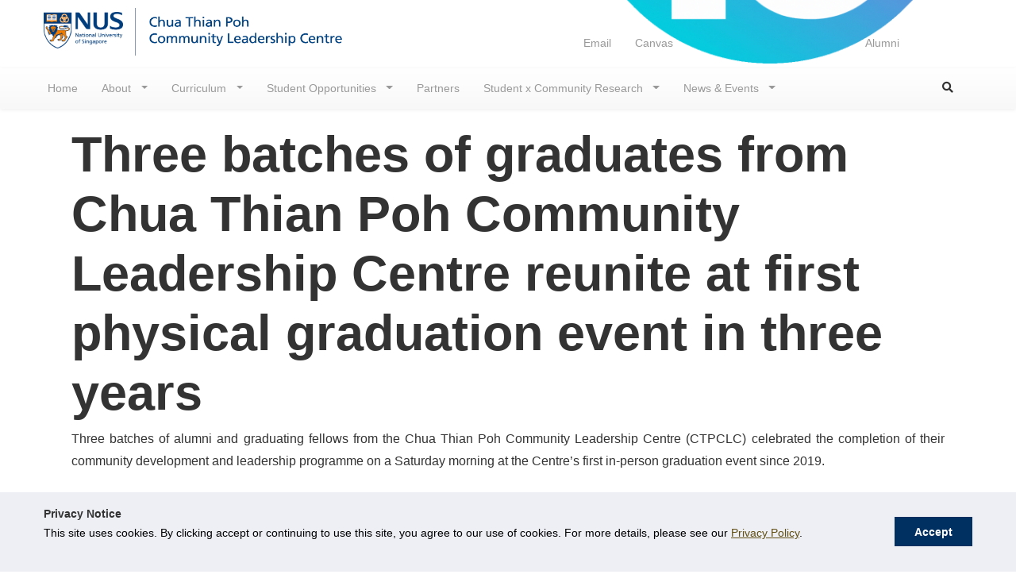

--- FILE ---
content_type: text/html; charset=UTF-8
request_url: https://ctpclc.nus.edu.sg/three-batches-of-graduates-from-chua-thian-poh-community-leadership-centre-reunite-at-first-physical-graduation-event-in-three-years
body_size: 24662
content:
<!DOCTYPE html>
<html lang="en-US">
<head>
<meta http-equiv="X-UA-Compatible" content="IE=Edge,chrome=1">
<meta charset="UTF-8">
<meta name="viewport" content="width=device-width, initial-scale=1">
<link rel="profile" href="https://gmpg.org/xfn/11">
<link rel="pingback" href="https://ctpclc.nus.edu.sg/xmlrpc.php">
  <link rel="shortcut icon" href="https://ctpclc.nus.edu.sg/wp-content/themes/websparks-nus-astra-ctpclc/favicon.ico" />
<meta name='robots' content='index, follow, max-image-preview:large, max-snippet:-1, max-video-preview:-1' />

	<!-- This site is optimized with the Yoast SEO plugin v26.6 - https://yoast.com/wordpress/plugins/seo/ -->
	<title>Three batches of graduates from Chua Thian Poh Community Leadership Centre reunite at first physical graduation event in three years - CTPCLC</title>
	<link rel="canonical" href="http://ctpclc.nus.edu.sg/three-batches-of-graduates-from-chua-thian-poh-community-leadership-centre-reunite-at-first-physical-graduation-event-in-three-years" />
	<meta property="og:locale" content="en_US" />
	<meta property="og:type" content="article" />
	<meta property="og:title" content="Three batches of graduates from Chua Thian Poh Community Leadership Centre reunite at first physical graduation event in three years - CTPCLC" />
	<meta property="og:description" content="Three batches of alumni and graduating fellows from the Chua Thian Poh Community Leadership Centre (CTPCLC) celebrated the completion of their community development and leadership programme on a Saturday morning at the Centre&#8217;s first in-person graduation event since 2019. An event held annually since the first batch of fellows graduated in 2013, it welcomed the..." />
	<meta property="og:url" content="http://ctpclc.nus.edu.sg/three-batches-of-graduates-from-chua-thian-poh-community-leadership-centre-reunite-at-first-physical-graduation-event-in-three-years" />
	<meta property="og:site_name" content="CTPCLC" />
	<meta property="article:publisher" content="https://www.facebook.com/ctpclc/" />
	<meta property="article:published_time" content="2022-08-26T06:46:39+00:00" />
	<meta property="article:modified_time" content="2023-04-27T07:45:42+00:00" />
	<meta property="og:image" content="https://ctpclc.nus.edu.sg/wp-content/uploads/2022/08/0..png" />
	<meta name="author" content="Tee Hui" />
	<meta name="twitter:card" content="summary_large_image" />
	<meta name="twitter:label1" content="Written by" />
	<meta name="twitter:data1" content="Tee Hui" />
	<meta name="twitter:label2" content="Est. reading time" />
	<meta name="twitter:data2" content="3 minutes" />
	<script type="application/ld+json" class="yoast-schema-graph">{"@context":"https://schema.org","@graph":[{"@type":"Article","@id":"http://ctpclc.nus.edu.sg/three-batches-of-graduates-from-chua-thian-poh-community-leadership-centre-reunite-at-first-physical-graduation-event-in-three-years#article","isPartOf":{"@id":"http://ctpclc.nus.edu.sg/three-batches-of-graduates-from-chua-thian-poh-community-leadership-centre-reunite-at-first-physical-graduation-event-in-three-years"},"author":{"name":"Tee Hui","@id":"https://ctpclc.nus.edu.sg/#/schema/person/2d0755b7bef8328a7c37ca43891494b7"},"headline":"Three batches of graduates from Chua Thian Poh Community Leadership Centre reunite at first physical graduation event in three years","datePublished":"2022-08-26T06:46:39+00:00","dateModified":"2023-04-27T07:45:42+00:00","mainEntityOfPage":{"@id":"http://ctpclc.nus.edu.sg/three-batches-of-graduates-from-chua-thian-poh-community-leadership-centre-reunite-at-first-physical-graduation-event-in-three-years"},"wordCount":177,"publisher":{"@id":"https://ctpclc.nus.edu.sg/#organization"},"image":{"@id":"http://ctpclc.nus.edu.sg/three-batches-of-graduates-from-chua-thian-poh-community-leadership-centre-reunite-at-first-physical-graduation-event-in-three-years#primaryimage"},"thumbnailUrl":"https://ctpclc.nus.edu.sg/wp-content/uploads/2022/08/0..png","articleSection":["News"],"inLanguage":"en-US"},{"@type":"WebPage","@id":"http://ctpclc.nus.edu.sg/three-batches-of-graduates-from-chua-thian-poh-community-leadership-centre-reunite-at-first-physical-graduation-event-in-three-years","url":"http://ctpclc.nus.edu.sg/three-batches-of-graduates-from-chua-thian-poh-community-leadership-centre-reunite-at-first-physical-graduation-event-in-three-years","name":"Three batches of graduates from Chua Thian Poh Community Leadership Centre reunite at first physical graduation event in three years - CTPCLC","isPartOf":{"@id":"https://ctpclc.nus.edu.sg/#website"},"primaryImageOfPage":{"@id":"http://ctpclc.nus.edu.sg/three-batches-of-graduates-from-chua-thian-poh-community-leadership-centre-reunite-at-first-physical-graduation-event-in-three-years#primaryimage"},"image":{"@id":"http://ctpclc.nus.edu.sg/three-batches-of-graduates-from-chua-thian-poh-community-leadership-centre-reunite-at-first-physical-graduation-event-in-three-years#primaryimage"},"thumbnailUrl":"https://ctpclc.nus.edu.sg/wp-content/uploads/2022/08/0..png","datePublished":"2022-08-26T06:46:39+00:00","dateModified":"2023-04-27T07:45:42+00:00","breadcrumb":{"@id":"http://ctpclc.nus.edu.sg/three-batches-of-graduates-from-chua-thian-poh-community-leadership-centre-reunite-at-first-physical-graduation-event-in-three-years#breadcrumb"},"inLanguage":"en-US","potentialAction":[{"@type":"ReadAction","target":["http://ctpclc.nus.edu.sg/three-batches-of-graduates-from-chua-thian-poh-community-leadership-centre-reunite-at-first-physical-graduation-event-in-three-years"]}]},{"@type":"ImageObject","inLanguage":"en-US","@id":"http://ctpclc.nus.edu.sg/three-batches-of-graduates-from-chua-thian-poh-community-leadership-centre-reunite-at-first-physical-graduation-event-in-three-years#primaryimage","url":"https://ctpclc.nus.edu.sg/wp-content/uploads/2022/08/0..png","contentUrl":"https://ctpclc.nus.edu.sg/wp-content/uploads/2022/08/0..png","width":1080,"height":1080},{"@type":"BreadcrumbList","@id":"http://ctpclc.nus.edu.sg/three-batches-of-graduates-from-chua-thian-poh-community-leadership-centre-reunite-at-first-physical-graduation-event-in-three-years#breadcrumb","itemListElement":[{"@type":"ListItem","position":1,"name":"Home","item":"https://ctpclc.nus.edu.sg/"},{"@type":"ListItem","position":2,"name":"Three batches of graduates from Chua Thian Poh Community Leadership Centre reunite at first physical graduation event in three years"}]},{"@type":"WebSite","@id":"https://ctpclc.nus.edu.sg/#website","url":"https://ctpclc.nus.edu.sg/","name":"CTPCLC","description":"","publisher":{"@id":"https://ctpclc.nus.edu.sg/#organization"},"potentialAction":[{"@type":"SearchAction","target":{"@type":"EntryPoint","urlTemplate":"https://ctpclc.nus.edu.sg/?s={search_term_string}"},"query-input":{"@type":"PropertyValueSpecification","valueRequired":true,"valueName":"search_term_string"}}],"inLanguage":"en-US"},{"@type":"Organization","@id":"https://ctpclc.nus.edu.sg/#organization","name":"Chua Thian Poh Community Leadership Centre","url":"https://ctpclc.nus.edu.sg/","logo":{"@type":"ImageObject","inLanguage":"en-US","@id":"https://ctpclc.nus.edu.sg/#/schema/logo/image/","url":"https://ctpclc.nus.edu.sg/wp-content/uploads/2022/06/CoBrand-CTPCLC_V.png","contentUrl":"https://ctpclc.nus.edu.sg/wp-content/uploads/2022/06/CoBrand-CTPCLC_V.png","width":1346,"height":912,"caption":"Chua Thian Poh Community Leadership Centre"},"image":{"@id":"https://ctpclc.nus.edu.sg/#/schema/logo/image/"},"sameAs":["https://www.facebook.com/ctpclc/","https://www.linkedin.com/school/ctpclc/","https://www.instagram.com/ctpclc/"]},{"@type":"Person","@id":"https://ctpclc.nus.edu.sg/#/schema/person/2d0755b7bef8328a7c37ca43891494b7","name":"Tee Hui","image":{"@type":"ImageObject","inLanguage":"en-US","@id":"https://ctpclc.nus.edu.sg/#/schema/person/image/","url":"https://secure.gravatar.com/avatar/a4b2dde53eef18458b53098ad2c101e7f527f553746404cea7c6395872bcf06a?s=96&d=mm&r=g","contentUrl":"https://secure.gravatar.com/avatar/a4b2dde53eef18458b53098ad2c101e7f527f553746404cea7c6395872bcf06a?s=96&d=mm&r=g","caption":"Tee Hui"},"url":"https://ctpclc.nus.edu.sg/author/thlim"}]}</script>
	<!-- / Yoast SEO plugin. -->


<link rel='dns-prefetch' href='//cdn.jsdelivr.net' />
<link rel='dns-prefetch' href='//maps.googleapis.com' />
<link rel='dns-prefetch' href='//nusit.nus.edu.sg' />
<link rel="alternate" title="oEmbed (JSON)" type="application/json+oembed" href="https://ctpclc.nus.edu.sg/wp-json/oembed/1.0/embed?url=https%3A%2F%2Fctpclc.nus.edu.sg%2Fthree-batches-of-graduates-from-chua-thian-poh-community-leadership-centre-reunite-at-first-physical-graduation-event-in-three-years" />
<link rel="alternate" title="oEmbed (XML)" type="text/xml+oembed" href="https://ctpclc.nus.edu.sg/wp-json/oembed/1.0/embed?url=https%3A%2F%2Fctpclc.nus.edu.sg%2Fthree-batches-of-graduates-from-chua-thian-poh-community-leadership-centre-reunite-at-first-physical-graduation-event-in-three-years&#038;format=xml" />
<style id='wp-img-auto-sizes-contain-inline-css'>
img:is([sizes=auto i],[sizes^="auto," i]){contain-intrinsic-size:3000px 1500px}
/*# sourceURL=wp-img-auto-sizes-contain-inline-css */
</style>
<link rel='stylesheet' id='astra-bb-builder-css' href='https://ctpclc.nus.edu.sg/wp-content/themes/astra/assets/css/minified/compatibility/page-builder/bb-plugin.min.css?ver=4.11.18' media='all' />
<link rel='stylesheet' id='astra-theme-css-css' href='https://ctpclc.nus.edu.sg/wp-content/themes/astra/assets/css/minified/style.min.css?ver=4.11.18' media='all' />
<style id='astra-theme-css-inline-css'>
.ast-no-sidebar .entry-content .alignfull {margin-left: calc( -50vw + 50%);margin-right: calc( -50vw + 50%);max-width: 100vw;width: 100vw;}.ast-no-sidebar .entry-content .alignwide {margin-left: calc(-41vw + 50%);margin-right: calc(-41vw + 50%);max-width: unset;width: unset;}.ast-no-sidebar .entry-content .alignfull .alignfull,.ast-no-sidebar .entry-content .alignfull .alignwide,.ast-no-sidebar .entry-content .alignwide .alignfull,.ast-no-sidebar .entry-content .alignwide .alignwide,.ast-no-sidebar .entry-content .wp-block-column .alignfull,.ast-no-sidebar .entry-content .wp-block-column .alignwide{width: 100%;margin-left: auto;margin-right: auto;}.wp-block-gallery,.blocks-gallery-grid {margin: 0;}.wp-block-separator {max-width: 100px;}.wp-block-separator.is-style-wide,.wp-block-separator.is-style-dots {max-width: none;}.entry-content .has-2-columns .wp-block-column:first-child {padding-right: 10px;}.entry-content .has-2-columns .wp-block-column:last-child {padding-left: 10px;}@media (max-width: 782px) {.entry-content .wp-block-columns .wp-block-column {flex-basis: 100%;}.entry-content .has-2-columns .wp-block-column:first-child {padding-right: 0;}.entry-content .has-2-columns .wp-block-column:last-child {padding-left: 0;}}body .entry-content .wp-block-latest-posts {margin-left: 0;}body .entry-content .wp-block-latest-posts li {list-style: none;}.ast-no-sidebar .ast-container .entry-content .wp-block-latest-posts {margin-left: 0;}.ast-header-break-point .entry-content .alignwide {margin-left: auto;margin-right: auto;}.entry-content .blocks-gallery-item img {margin-bottom: auto;}.wp-block-pullquote {border-top: 4px solid #555d66;border-bottom: 4px solid #555d66;color: #40464d;}:root{--ast-post-nav-space:0;--ast-container-default-xlg-padding:6.67em;--ast-container-default-lg-padding:5.67em;--ast-container-default-slg-padding:4.34em;--ast-container-default-md-padding:3.34em;--ast-container-default-sm-padding:6.67em;--ast-container-default-xs-padding:2.4em;--ast-container-default-xxs-padding:1.4em;--ast-code-block-background:#EEEEEE;--ast-comment-inputs-background:#FAFAFA;--ast-normal-container-width:1200px;--ast-narrow-container-width:750px;--ast-blog-title-font-weight:normal;--ast-blog-meta-weight:inherit;--ast-global-color-primary:var(--ast-global-color-5);--ast-global-color-secondary:var(--ast-global-color-4);--ast-global-color-alternate-background:var(--ast-global-color-7);--ast-global-color-subtle-background:var(--ast-global-color-6);--ast-bg-style-guide:var( --ast-global-color-secondary,--ast-global-color-5 );--ast-shadow-style-guide:0px 0px 4px 0 #00000057;--ast-global-dark-bg-style:#fff;--ast-global-dark-lfs:#fbfbfb;--ast-widget-bg-color:#fafafa;--ast-wc-container-head-bg-color:#fbfbfb;--ast-title-layout-bg:#eeeeee;--ast-search-border-color:#e7e7e7;--ast-lifter-hover-bg:#e6e6e6;--ast-gallery-block-color:#000;--srfm-color-input-label:var(--ast-global-color-2);}html{font-size:87.5%;}a,.page-title{color:#7a24e3;}a:hover,a:focus{color:#5b527c;}body,button,input,select,textarea,.ast-button,.ast-custom-button{font-family:Helvetica,Verdana,Arial,sans-serif;font-weight:400;font-size:14px;font-size:1rem;line-height:var(--ast-body-line-height,1.65em);}blockquote{color:var(--ast-global-color-3);}.ast-site-identity .site-title a{color:var(--ast-global-color-2);}.site-title{font-size:35px;font-size:2.5rem;display:none;}header .custom-logo-link img{max-width:0px;width:0px;}.astra-logo-svg{width:0px;}.site-header .site-description{font-size:15px;font-size:1.0714285714286rem;display:none;}.entry-title{font-size:26px;font-size:1.8571428571429rem;}.archive .ast-article-post .ast-article-inner,.blog .ast-article-post .ast-article-inner,.archive .ast-article-post .ast-article-inner:hover,.blog .ast-article-post .ast-article-inner:hover{overflow:hidden;}h1,.entry-content :where(h1){font-size:40px;font-size:2.8571428571429rem;line-height:1.4em;}h2,.entry-content :where(h2){font-size:32px;font-size:2.2857142857143rem;line-height:1.3em;}h3,.entry-content :where(h3){font-size:26px;font-size:1.8571428571429rem;line-height:1.3em;}h4,.entry-content :where(h4){font-size:24px;font-size:1.7142857142857rem;line-height:1.2em;}h5,.entry-content :where(h5){font-size:20px;font-size:1.4285714285714rem;line-height:1.2em;}h6,.entry-content :where(h6){font-size:16px;font-size:1.1428571428571rem;line-height:1.25em;}body,h1,h2,h3,h4,h5,h6,.entry-title a,.entry-content :where(h1,h2,h3,h4,h5,h6){color:var(--ast-global-color-3);}.tagcloud a:hover,.tagcloud a:focus,.tagcloud a.current-item{color:#ffffff;border-color:#7a24e3;background-color:#7a24e3;}input:focus,input[type="text"]:focus,input[type="email"]:focus,input[type="url"]:focus,input[type="password"]:focus,input[type="reset"]:focus,input[type="search"]:focus,textarea:focus{border-color:#7a24e3;}input[type="radio"]:checked,input[type=reset],input[type="checkbox"]:checked,input[type="checkbox"]:hover:checked,input[type="checkbox"]:focus:checked,input[type=range]::-webkit-slider-thumb{border-color:#7a24e3;background-color:#7a24e3;box-shadow:none;}.site-footer a:hover + .post-count,.site-footer a:focus + .post-count{background:#7a24e3;border-color:#7a24e3;}.single .nav-links .nav-previous,.single .nav-links .nav-next{color:#7a24e3;}.entry-meta,.entry-meta *{line-height:1.45;color:#7a24e3;}.entry-meta a:not(.ast-button):hover,.entry-meta a:not(.ast-button):hover *,.entry-meta a:not(.ast-button):focus,.entry-meta a:not(.ast-button):focus *,.page-links > .page-link,.page-links .page-link:hover,.post-navigation a:hover{color:#5b527c;}#cat option,.secondary .calendar_wrap thead a,.secondary .calendar_wrap thead a:visited{color:#7a24e3;}.secondary .calendar_wrap #today,.ast-progress-val span{background:#7a24e3;}.secondary a:hover + .post-count,.secondary a:focus + .post-count{background:#7a24e3;border-color:#7a24e3;}.calendar_wrap #today > a{color:#ffffff;}.page-links .page-link,.single .post-navigation a{color:#7a24e3;}.ast-search-menu-icon .search-form button.search-submit{padding:0 4px;}.ast-search-menu-icon form.search-form{padding-right:0;}.ast-header-search .ast-search-menu-icon.ast-dropdown-active .search-form,.ast-header-search .ast-search-menu-icon.ast-dropdown-active .search-field:focus{transition:all 0.2s;}.search-form input.search-field:focus{outline:none;}.widget-title,.widget .wp-block-heading{font-size:20px;font-size:1.4285714285714rem;color:var(--ast-global-color-3);}.single .ast-author-details .author-title{color:#5b527c;}.ast-search-menu-icon.slide-search a:focus-visible:focus-visible,.astra-search-icon:focus-visible,#close:focus-visible,a:focus-visible,.ast-menu-toggle:focus-visible,.site .skip-link:focus-visible,.wp-block-loginout input:focus-visible,.wp-block-search.wp-block-search__button-inside .wp-block-search__inside-wrapper,.ast-header-navigation-arrow:focus-visible,.ast-orders-table__row .ast-orders-table__cell:focus-visible,a#ast-apply-coupon:focus-visible,#ast-apply-coupon:focus-visible,#close:focus-visible,.button.search-submit:focus-visible,#search_submit:focus,.normal-search:focus-visible,.ast-header-account-wrap:focus-visible,.astra-cart-drawer-close:focus,.ast-single-variation:focus,.ast-button:focus{outline-style:dotted;outline-color:inherit;outline-width:thin;}input:focus,input[type="text"]:focus,input[type="email"]:focus,input[type="url"]:focus,input[type="password"]:focus,input[type="reset"]:focus,input[type="search"]:focus,input[type="number"]:focus,textarea:focus,.wp-block-search__input:focus,[data-section="section-header-mobile-trigger"] .ast-button-wrap .ast-mobile-menu-trigger-minimal:focus,.ast-mobile-popup-drawer.active .menu-toggle-close:focus,#ast-scroll-top:focus,#coupon_code:focus,#ast-coupon-code:focus{border-style:dotted;border-color:inherit;border-width:thin;}input{outline:none;}.main-header-menu .menu-link,.ast-header-custom-item a{color:var(--ast-global-color-3);}.main-header-menu .menu-item:hover > .menu-link,.main-header-menu .menu-item:hover > .ast-menu-toggle,.main-header-menu .ast-masthead-custom-menu-items a:hover,.main-header-menu .menu-item.focus > .menu-link,.main-header-menu .menu-item.focus > .ast-menu-toggle,.main-header-menu .current-menu-item > .menu-link,.main-header-menu .current-menu-ancestor > .menu-link,.main-header-menu .current-menu-item > .ast-menu-toggle,.main-header-menu .current-menu-ancestor > .ast-menu-toggle{color:#7a24e3;}.header-main-layout-3 .ast-main-header-bar-alignment{margin-right:auto;}.header-main-layout-2 .site-header-section-left .ast-site-identity{text-align:left;}.ast-logo-title-inline .site-logo-img{padding-right:1em;}body .ast-oembed-container *{position:absolute;top:0;width:100%;height:100%;left:0;}body .wp-block-embed-pocket-casts .ast-oembed-container *{position:unset;}.ast-header-break-point .ast-mobile-menu-buttons-minimal.menu-toggle{background:transparent;color:#5c527c;}.ast-header-break-point .ast-mobile-menu-buttons-outline.menu-toggle{background:transparent;border:1px solid #5c527c;color:#5c527c;}.ast-header-break-point .ast-mobile-menu-buttons-fill.menu-toggle{background:#5c527c;color:#ffffff;}.ast-single-post-featured-section + article {margin-top: 2em;}.site-content .ast-single-post-featured-section img {width: 100%;overflow: hidden;object-fit: cover;}.site > .ast-single-related-posts-container {margin-top: 0;}@media (min-width: 769px) {.ast-desktop .ast-container--narrow {max-width: var(--ast-narrow-container-width);margin: 0 auto;}}.ast-page-builder-template .hentry {margin: 0;}.ast-page-builder-template .site-content > .ast-container {max-width: 100%;padding: 0;}.ast-page-builder-template .site .site-content #primary {padding: 0;margin: 0;}.ast-page-builder-template .no-results {text-align: center;margin: 4em auto;}.ast-page-builder-template .ast-pagination {padding: 2em;}.ast-page-builder-template .entry-header.ast-no-title.ast-no-thumbnail {margin-top: 0;}.ast-page-builder-template .entry-header.ast-header-without-markup {margin-top: 0;margin-bottom: 0;}.ast-page-builder-template .entry-header.ast-no-title.ast-no-meta {margin-bottom: 0;}.ast-page-builder-template.single .post-navigation {padding-bottom: 2em;}.ast-page-builder-template.single-post .site-content > .ast-container {max-width: 100%;}.ast-page-builder-template .entry-header {margin-top: 4em;margin-left: auto;margin-right: auto;padding-left: 20px;padding-right: 20px;}.single.ast-page-builder-template .entry-header {padding-left: 20px;padding-right: 20px;}.ast-page-builder-template .ast-archive-description {margin: 4em auto 0;padding-left: 20px;padding-right: 20px;}.ast-page-builder-template.ast-no-sidebar .entry-content .alignwide {margin-left: 0;margin-right: 0;}.footer-adv .footer-adv-overlay{border-top-style:solid;border-top-width:0px;}@media( max-width: 420px ) {.single .nav-links .nav-previous,.single .nav-links .nav-next {width: 100%;text-align: center;}}.wp-block-buttons.aligncenter{justify-content:center;}@media (max-width:782px){.entry-content .wp-block-columns .wp-block-column{margin-left:0px;}}.wp-block-image.aligncenter{margin-left:auto;margin-right:auto;}.wp-block-table.aligncenter{margin-left:auto;margin-right:auto;}.wp-block-buttons .wp-block-button.is-style-outline .wp-block-button__link.wp-element-button,.ast-outline-button,.wp-block-uagb-buttons-child .uagb-buttons-repeater.ast-outline-button{border-color:#5c527c;border-top-width:2px;border-right-width:2px;border-bottom-width:2px;border-left-width:2px;font-family:inherit;font-weight:inherit;line-height:1em;}.wp-block-button.is-style-outline .wp-block-button__link:hover,.wp-block-buttons .wp-block-button.is-style-outline .wp-block-button__link:focus,.wp-block-buttons .wp-block-button.is-style-outline > .wp-block-button__link:not(.has-text-color):hover,.wp-block-buttons .wp-block-button.wp-block-button__link.is-style-outline:not(.has-text-color):hover,.ast-outline-button:hover,.ast-outline-button:focus,.wp-block-uagb-buttons-child .uagb-buttons-repeater.ast-outline-button:hover,.wp-block-uagb-buttons-child .uagb-buttons-repeater.ast-outline-button:focus{background-color:#74707c;}.wp-block-button .wp-block-button__link.wp-element-button.is-style-outline:not(.has-background),.wp-block-button.is-style-outline>.wp-block-button__link.wp-element-button:not(.has-background),.ast-outline-button{background-color:#5c527c;}.entry-content[data-ast-blocks-layout] > figure{margin-bottom:1em;}@media (max-width:768px){.ast-left-sidebar #content > .ast-container{display:flex;flex-direction:column-reverse;width:100%;}.ast-separate-container .ast-article-post,.ast-separate-container .ast-article-single{padding:1.5em 2.14em;}.ast-author-box img.avatar{margin:20px 0 0 0;}}@media (min-width:769px){.ast-separate-container.ast-right-sidebar #primary,.ast-separate-container.ast-left-sidebar #primary{border:0;}.search-no-results.ast-separate-container #primary{margin-bottom:4em;}}.menu-toggle,button,.ast-button,.ast-custom-button,.button,input#submit,input[type="button"],input[type="submit"],input[type="reset"]{color:#ffffff;border-color:#5c527c;background-color:#5c527c;padding-top:10px;padding-right:40px;padding-bottom:10px;padding-left:40px;font-family:inherit;font-weight:inherit;}button:focus,.menu-toggle:hover,button:hover,.ast-button:hover,.ast-custom-button:hover .button:hover,.ast-custom-button:hover,input[type=reset]:hover,input[type=reset]:focus,input#submit:hover,input#submit:focus,input[type="button"]:hover,input[type="button"]:focus,input[type="submit"]:hover,input[type="submit"]:focus{color:#f1f1f1;background-color:#74707c;border-color:#74707c;}@media (max-width:768px){.ast-mobile-header-stack .main-header-bar .ast-search-menu-icon{display:inline-block;}.ast-header-break-point.ast-header-custom-item-outside .ast-mobile-header-stack .main-header-bar .ast-search-icon{margin:0;}.ast-comment-avatar-wrap img{max-width:2.5em;}.ast-comment-meta{padding:0 1.8888em 1.3333em;}.ast-separate-container .ast-comment-list li.depth-1{padding:1.5em 2.14em;}.ast-separate-container .comment-respond{padding:2em 2.14em;}}@media (min-width:544px){.ast-container{max-width:100%;}}@media (max-width:544px){.ast-separate-container .ast-article-post,.ast-separate-container .ast-article-single,.ast-separate-container .comments-title,.ast-separate-container .ast-archive-description{padding:1.5em 1em;}.ast-separate-container #content .ast-container{padding-left:0.54em;padding-right:0.54em;}.ast-separate-container .ast-comment-list .bypostauthor{padding:.5em;}.ast-search-menu-icon.ast-dropdown-active .search-field{width:170px;}.site-branding img,.site-header .site-logo-img .custom-logo-link img{max-width:100%;}} #ast-mobile-header .ast-site-header-cart-li a{pointer-events:none;}@media (min-width:545px){.ast-page-builder-template .comments-area,.single.ast-page-builder-template .entry-header,.single.ast-page-builder-template .post-navigation,.single.ast-page-builder-template .ast-single-related-posts-container{max-width:1240px;margin-left:auto;margin-right:auto;}}.ast-no-sidebar.ast-separate-container .entry-content .alignfull {margin-left: -6.67em;margin-right: -6.67em;width: auto;}@media (max-width: 1200px) {.ast-no-sidebar.ast-separate-container .entry-content .alignfull {margin-left: -2.4em;margin-right: -2.4em;}}@media (max-width: 768px) {.ast-no-sidebar.ast-separate-container .entry-content .alignfull {margin-left: -2.14em;margin-right: -2.14em;}}@media (max-width: 544px) {.ast-no-sidebar.ast-separate-container .entry-content .alignfull {margin-left: -1em;margin-right: -1em;}}.ast-no-sidebar.ast-separate-container .entry-content .alignwide {margin-left: -20px;margin-right: -20px;}.ast-no-sidebar.ast-separate-container .entry-content .wp-block-column .alignfull,.ast-no-sidebar.ast-separate-container .entry-content .wp-block-column .alignwide {margin-left: auto;margin-right: auto;width: 100%;}@media (max-width:768px){.site-title{display:none;}.site-header .site-description{display:none;}h1,.entry-content :where(h1){font-size:30px;}h2,.entry-content :where(h2){font-size:25px;}h3,.entry-content :where(h3){font-size:20px;}}@media (max-width:544px){.site-title{display:none;}.site-header .site-description{display:none;}h1,.entry-content :where(h1){font-size:30px;}h2,.entry-content :where(h2){font-size:25px;}h3,.entry-content :where(h3){font-size:20px;}}@media (max-width:768px){html{font-size:79.8%;}}@media (max-width:544px){html{font-size:79.8%;}}@media (min-width:769px){.ast-container{max-width:1240px;}}@font-face {font-family: "Astra";src: url(https://ctpclc.nus.edu.sg/wp-content/themes/astra/assets/fonts/astra.woff) format("woff"),url(https://ctpclc.nus.edu.sg/wp-content/themes/astra/assets/fonts/astra.ttf) format("truetype"),url(https://ctpclc.nus.edu.sg/wp-content/themes/astra/assets/fonts/astra.svg#astra) format("svg");font-weight: normal;font-style: normal;font-display: fallback;}@media (max-width:921px) {.main-header-bar .main-header-bar-navigation{display:none;}}@media (min-width:769px){.blog .site-content > .ast-container,.archive .site-content > .ast-container,.search .site-content > .ast-container{max-width:1200px;}}.ast-desktop .main-header-menu.submenu-with-border .sub-menu{border-style:solid;}.ast-desktop .main-header-menu.submenu-with-border .sub-menu .sub-menu{top:-0px;}.ast-desktop .main-header-menu.submenu-with-border .sub-menu .menu-link,.ast-desktop .main-header-menu.submenu-with-border .children .menu-link{border-bottom-width:0px;border-style:solid;border-color:#dd9933;}@media (min-width:769px){.main-header-menu .sub-menu .menu-item.ast-left-align-sub-menu:hover > .sub-menu,.main-header-menu .sub-menu .menu-item.ast-left-align-sub-menu.focus > .sub-menu{margin-left:-0px;}}.ast-small-footer{border-top-style:solid;border-top-width:2px;border-top-color:#003d7c;}.ast-small-footer-wrap{text-align:center;}.site .comments-area{padding-bottom:3em;}.ast-header-break-point.ast-header-custom-item-inside .main-header-bar .main-header-bar-navigation .ast-search-icon {display: none;}.ast-header-break-point.ast-header-custom-item-inside .main-header-bar .ast-search-menu-icon .search-form {padding: 0;display: block;overflow: hidden;}.ast-header-break-point .ast-header-custom-item .widget:last-child {margin-bottom: 1em;}.ast-header-custom-item .widget {margin: 0.5em;display: inline-block;vertical-align: middle;}.ast-header-custom-item .widget p {margin-bottom: 0;}.ast-header-custom-item .widget li {width: auto;}.ast-header-custom-item-inside .button-custom-menu-item .menu-link {display: none;}.ast-header-custom-item-inside.ast-header-break-point .button-custom-menu-item .ast-custom-button-link {display: none;}.ast-header-custom-item-inside.ast-header-break-point .button-custom-menu-item .menu-link {display: block;}.ast-header-break-point.ast-header-custom-item-outside .main-header-bar .ast-search-icon {margin-right: 1em;}.ast-header-break-point.ast-header-custom-item-inside .main-header-bar .ast-search-menu-icon .search-field,.ast-header-break-point.ast-header-custom-item-inside .main-header-bar .ast-search-menu-icon.ast-inline-search .search-field {width: 100%;padding-right: 5.5em;}.ast-header-break-point.ast-header-custom-item-inside .main-header-bar .ast-search-menu-icon .search-submit {display: block;position: absolute;height: 100%;top: 0;right: 0;padding: 0 1em;border-radius: 0;}.ast-header-break-point .ast-header-custom-item .ast-masthead-custom-menu-items {padding-left: 20px;padding-right: 20px;margin-bottom: 1em;margin-top: 1em;}.ast-header-custom-item-inside.ast-header-break-point .button-custom-menu-item {padding-left: 0;padding-right: 0;margin-top: 0;margin-bottom: 0;}.astra-icon-down_arrow::after {content: "\e900";font-family: Astra;}.astra-icon-close::after {content: "\e5cd";font-family: Astra;}.astra-icon-drag_handle::after {content: "\e25d";font-family: Astra;}.astra-icon-format_align_justify::after {content: "\e235";font-family: Astra;}.astra-icon-menu::after {content: "\e5d2";font-family: Astra;}.astra-icon-reorder::after {content: "\e8fe";font-family: Astra;}.astra-icon-search::after {content: "\e8b6";font-family: Astra;}.astra-icon-zoom_in::after {content: "\e56b";font-family: Astra;}.astra-icon-check-circle::after {content: "\e901";font-family: Astra;}.astra-icon-shopping-cart::after {content: "\f07a";font-family: Astra;}.astra-icon-shopping-bag::after {content: "\f290";font-family: Astra;}.astra-icon-shopping-basket::after {content: "\f291";font-family: Astra;}.astra-icon-circle-o::after {content: "\e903";font-family: Astra;}.astra-icon-certificate::after {content: "\e902";font-family: Astra;}blockquote {padding: 1.2em;}:root .has-ast-global-color-0-color{color:var(--ast-global-color-0);}:root .has-ast-global-color-0-background-color{background-color:var(--ast-global-color-0);}:root .wp-block-button .has-ast-global-color-0-color{color:var(--ast-global-color-0);}:root .wp-block-button .has-ast-global-color-0-background-color{background-color:var(--ast-global-color-0);}:root .has-ast-global-color-1-color{color:var(--ast-global-color-1);}:root .has-ast-global-color-1-background-color{background-color:var(--ast-global-color-1);}:root .wp-block-button .has-ast-global-color-1-color{color:var(--ast-global-color-1);}:root .wp-block-button .has-ast-global-color-1-background-color{background-color:var(--ast-global-color-1);}:root .has-ast-global-color-2-color{color:var(--ast-global-color-2);}:root .has-ast-global-color-2-background-color{background-color:var(--ast-global-color-2);}:root .wp-block-button .has-ast-global-color-2-color{color:var(--ast-global-color-2);}:root .wp-block-button .has-ast-global-color-2-background-color{background-color:var(--ast-global-color-2);}:root .has-ast-global-color-3-color{color:var(--ast-global-color-3);}:root .has-ast-global-color-3-background-color{background-color:var(--ast-global-color-3);}:root .wp-block-button .has-ast-global-color-3-color{color:var(--ast-global-color-3);}:root .wp-block-button .has-ast-global-color-3-background-color{background-color:var(--ast-global-color-3);}:root .has-ast-global-color-4-color{color:var(--ast-global-color-4);}:root .has-ast-global-color-4-background-color{background-color:var(--ast-global-color-4);}:root .wp-block-button .has-ast-global-color-4-color{color:var(--ast-global-color-4);}:root .wp-block-button .has-ast-global-color-4-background-color{background-color:var(--ast-global-color-4);}:root .has-ast-global-color-5-color{color:var(--ast-global-color-5);}:root .has-ast-global-color-5-background-color{background-color:var(--ast-global-color-5);}:root .wp-block-button .has-ast-global-color-5-color{color:var(--ast-global-color-5);}:root .wp-block-button .has-ast-global-color-5-background-color{background-color:var(--ast-global-color-5);}:root .has-ast-global-color-6-color{color:var(--ast-global-color-6);}:root .has-ast-global-color-6-background-color{background-color:var(--ast-global-color-6);}:root .wp-block-button .has-ast-global-color-6-color{color:var(--ast-global-color-6);}:root .wp-block-button .has-ast-global-color-6-background-color{background-color:var(--ast-global-color-6);}:root .has-ast-global-color-7-color{color:var(--ast-global-color-7);}:root .has-ast-global-color-7-background-color{background-color:var(--ast-global-color-7);}:root .wp-block-button .has-ast-global-color-7-color{color:var(--ast-global-color-7);}:root .wp-block-button .has-ast-global-color-7-background-color{background-color:var(--ast-global-color-7);}:root .has-ast-global-color-8-color{color:var(--ast-global-color-8);}:root .has-ast-global-color-8-background-color{background-color:var(--ast-global-color-8);}:root .wp-block-button .has-ast-global-color-8-color{color:var(--ast-global-color-8);}:root .wp-block-button .has-ast-global-color-8-background-color{background-color:var(--ast-global-color-8);}:root{--ast-global-color-0:#0170B9;--ast-global-color-1:#3a3a3a;--ast-global-color-2:#3a3a3a;--ast-global-color-3:#4B4F58;--ast-global-color-4:#F5F5F5;--ast-global-color-5:#FFFFFF;--ast-global-color-6:#E5E5E5;--ast-global-color-7:#424242;--ast-global-color-8:#000000;}:root {--ast-border-color : #dddddd;}.ast-single-entry-banner {-js-display: flex;display: flex;flex-direction: column;justify-content: center;text-align: center;position: relative;background: var(--ast-title-layout-bg);}.ast-single-entry-banner[data-banner-layout="layout-1"] {max-width: 1200px;background: inherit;padding: 20px 0;}.ast-single-entry-banner[data-banner-width-type="custom"] {margin: 0 auto;width: 100%;}.ast-single-entry-banner + .site-content .entry-header {margin-bottom: 0;}.site .ast-author-avatar {--ast-author-avatar-size: ;}a.ast-underline-text {text-decoration: underline;}.ast-container > .ast-terms-link {position: relative;display: block;}a.ast-button.ast-badge-tax {padding: 4px 8px;border-radius: 3px;font-size: inherit;}header.entry-header{text-align:left;}header.entry-header > *:not(:last-child){margin-bottom:10px;}@media (max-width:768px){header.entry-header{text-align:left;}}@media (max-width:544px){header.entry-header{text-align:left;}}.ast-archive-entry-banner {-js-display: flex;display: flex;flex-direction: column;justify-content: center;text-align: center;position: relative;background: var(--ast-title-layout-bg);}.ast-archive-entry-banner[data-banner-width-type="custom"] {margin: 0 auto;width: 100%;}.ast-archive-entry-banner[data-banner-layout="layout-1"] {background: inherit;padding: 20px 0;text-align: left;}body.archive .ast-archive-description{max-width:1200px;width:100%;text-align:left;padding-top:3em;padding-right:3em;padding-bottom:3em;padding-left:3em;}body.archive .ast-archive-description .ast-archive-title,body.archive .ast-archive-description .ast-archive-title *{font-size:40px;font-size:2.8571428571429rem;}body.archive .ast-archive-description > *:not(:last-child){margin-bottom:10px;}@media (max-width:768px){body.archive .ast-archive-description{text-align:left;}}@media (max-width:544px){body.archive .ast-archive-description{text-align:left;}}.ast-breadcrumbs .trail-browse,.ast-breadcrumbs .trail-items,.ast-breadcrumbs .trail-items li{display:inline-block;margin:0;padding:0;border:none;background:inherit;text-indent:0;text-decoration:none;}.ast-breadcrumbs .trail-browse{font-size:inherit;font-style:inherit;font-weight:inherit;color:inherit;}.ast-breadcrumbs .trail-items{list-style:none;}.trail-items li::after{padding:0 0.3em;content:"\00bb";}.trail-items li:last-of-type::after{display:none;}h1,h2,h3,h4,h5,h6,.entry-content :where(h1,h2,h3,h4,h5,h6){color:var(--ast-global-color-2);}.ast-header-break-point .main-header-bar{border-bottom-width:0px;}@media (min-width:769px){.main-header-bar{border-bottom-width:0px;}}.main-header-menu .menu-item,#astra-footer-menu .menu-item,.main-header-bar .ast-masthead-custom-menu-items{-js-display:flex;display:flex;-webkit-box-pack:center;-webkit-justify-content:center;-moz-box-pack:center;-ms-flex-pack:center;justify-content:center;-webkit-box-orient:vertical;-webkit-box-direction:normal;-webkit-flex-direction:column;-moz-box-orient:vertical;-moz-box-direction:normal;-ms-flex-direction:column;flex-direction:column;}.main-header-menu > .menu-item > .menu-link,#astra-footer-menu > .menu-item > .menu-link{height:100%;-webkit-box-align:center;-webkit-align-items:center;-moz-box-align:center;-ms-flex-align:center;align-items:center;-js-display:flex;display:flex;}.ast-primary-menu-disabled .main-header-bar .ast-masthead-custom-menu-items{flex:unset;}.header-main-layout-1 .ast-flex.main-header-container,.header-main-layout-3 .ast-flex.main-header-container{-webkit-align-content:center;-ms-flex-line-pack:center;align-content:center;-webkit-box-align:center;-webkit-align-items:center;-moz-box-align:center;-ms-flex-align:center;align-items:center;}.main-header-menu .sub-menu .menu-item.menu-item-has-children > .menu-link:after{position:absolute;right:1em;top:50%;transform:translate(0,-50%) rotate(270deg);}.ast-header-break-point .main-header-bar .main-header-bar-navigation .page_item_has_children > .ast-menu-toggle::before,.ast-header-break-point .main-header-bar .main-header-bar-navigation .menu-item-has-children > .ast-menu-toggle::before,.ast-mobile-popup-drawer .main-header-bar-navigation .menu-item-has-children>.ast-menu-toggle::before,.ast-header-break-point .ast-mobile-header-wrap .main-header-bar-navigation .menu-item-has-children > .ast-menu-toggle::before{font-weight:bold;content:"\e900";font-family:Astra;text-decoration:inherit;display:inline-block;}.ast-header-break-point .main-navigation ul.sub-menu .menu-item .menu-link:before{content:"\e900";font-family:Astra;font-size:.65em;text-decoration:inherit;display:inline-block;transform:translate(0,-2px) rotateZ(270deg);margin-right:5px;}.widget_search .search-form:after{font-family:Astra;font-size:1.2em;font-weight:normal;content:"\e8b6";position:absolute;top:50%;right:15px;transform:translate(0,-50%);}.astra-search-icon::before{content:"\e8b6";font-family:Astra;font-style:normal;font-weight:normal;text-decoration:inherit;text-align:center;-webkit-font-smoothing:antialiased;-moz-osx-font-smoothing:grayscale;z-index:3;}.main-header-bar .main-header-bar-navigation .page_item_has_children > a:after,.main-header-bar .main-header-bar-navigation .menu-item-has-children > a:after,.menu-item-has-children .ast-header-navigation-arrow:after{content:"\e900";display:inline-block;font-family:Astra;font-size:.6rem;font-weight:bold;text-rendering:auto;-webkit-font-smoothing:antialiased;-moz-osx-font-smoothing:grayscale;margin-left:10px;line-height:normal;}.menu-item-has-children .sub-menu .ast-header-navigation-arrow:after{margin-left:0;}.ast-mobile-popup-drawer .main-header-bar-navigation .ast-submenu-expanded>.ast-menu-toggle::before{transform:rotateX(180deg);}.ast-header-break-point .main-header-bar-navigation .menu-item-has-children > .menu-link:after{display:none;}@media (min-width:769px){.ast-builder-menu .main-navigation > ul > li:last-child a{margin-right:0;}}.ast-separate-container .ast-article-inner{background-color:transparent;background-image:none;}.ast-separate-container .ast-article-post{background-color:var(--ast-global-color-5);}@media (max-width:768px){.ast-separate-container .ast-article-post{background-color:var(--ast-global-color-5);}}@media (max-width:544px){.ast-separate-container .ast-article-post{background-color:var(--ast-global-color-5);}}.ast-separate-container .ast-article-single:not(.ast-related-post),.ast-separate-container .error-404,.ast-separate-container .no-results,.single.ast-separate-container.ast-author-meta,.ast-separate-container .related-posts-title-wrapper,.ast-separate-container .comments-count-wrapper,.ast-box-layout.ast-plain-container .site-content,.ast-padded-layout.ast-plain-container .site-content,.ast-separate-container .ast-archive-description,.ast-separate-container .comments-area .comment-respond,.ast-separate-container .comments-area .ast-comment-list li,.ast-separate-container .comments-area .comments-title{background-color:var(--ast-global-color-5);}@media (max-width:768px){.ast-separate-container .ast-article-single:not(.ast-related-post),.ast-separate-container .error-404,.ast-separate-container .no-results,.single.ast-separate-container.ast-author-meta,.ast-separate-container .related-posts-title-wrapper,.ast-separate-container .comments-count-wrapper,.ast-box-layout.ast-plain-container .site-content,.ast-padded-layout.ast-plain-container .site-content,.ast-separate-container .ast-archive-description{background-color:var(--ast-global-color-5);}}@media (max-width:544px){.ast-separate-container .ast-article-single:not(.ast-related-post),.ast-separate-container .error-404,.ast-separate-container .no-results,.single.ast-separate-container.ast-author-meta,.ast-separate-container .related-posts-title-wrapper,.ast-separate-container .comments-count-wrapper,.ast-box-layout.ast-plain-container .site-content,.ast-padded-layout.ast-plain-container .site-content,.ast-separate-container .ast-archive-description{background-color:var(--ast-global-color-5);}}.ast-separate-container.ast-two-container #secondary .widget{background-color:var(--ast-global-color-5);}@media (max-width:768px){.ast-separate-container.ast-two-container #secondary .widget{background-color:var(--ast-global-color-5);}}@media (max-width:544px){.ast-separate-container.ast-two-container #secondary .widget{background-color:var(--ast-global-color-5);}}
/*# sourceURL=astra-theme-css-inline-css */
</style>
<style id='wp-emoji-styles-inline-css'>

	img.wp-smiley, img.emoji {
		display: inline !important;
		border: none !important;
		box-shadow: none !important;
		height: 1em !important;
		width: 1em !important;
		margin: 0 0.07em !important;
		vertical-align: -0.1em !important;
		background: none !important;
		padding: 0 !important;
	}
/*# sourceURL=wp-emoji-styles-inline-css */
</style>
<style id='wp-block-library-inline-css'>
:root{--wp-block-synced-color:#7a00df;--wp-block-synced-color--rgb:122,0,223;--wp-bound-block-color:var(--wp-block-synced-color);--wp-editor-canvas-background:#ddd;--wp-admin-theme-color:#007cba;--wp-admin-theme-color--rgb:0,124,186;--wp-admin-theme-color-darker-10:#006ba1;--wp-admin-theme-color-darker-10--rgb:0,107,160.5;--wp-admin-theme-color-darker-20:#005a87;--wp-admin-theme-color-darker-20--rgb:0,90,135;--wp-admin-border-width-focus:2px}@media (min-resolution:192dpi){:root{--wp-admin-border-width-focus:1.5px}}.wp-element-button{cursor:pointer}:root .has-very-light-gray-background-color{background-color:#eee}:root .has-very-dark-gray-background-color{background-color:#313131}:root .has-very-light-gray-color{color:#eee}:root .has-very-dark-gray-color{color:#313131}:root .has-vivid-green-cyan-to-vivid-cyan-blue-gradient-background{background:linear-gradient(135deg,#00d084,#0693e3)}:root .has-purple-crush-gradient-background{background:linear-gradient(135deg,#34e2e4,#4721fb 50%,#ab1dfe)}:root .has-hazy-dawn-gradient-background{background:linear-gradient(135deg,#faaca8,#dad0ec)}:root .has-subdued-olive-gradient-background{background:linear-gradient(135deg,#fafae1,#67a671)}:root .has-atomic-cream-gradient-background{background:linear-gradient(135deg,#fdd79a,#004a59)}:root .has-nightshade-gradient-background{background:linear-gradient(135deg,#330968,#31cdcf)}:root .has-midnight-gradient-background{background:linear-gradient(135deg,#020381,#2874fc)}:root{--wp--preset--font-size--normal:16px;--wp--preset--font-size--huge:42px}.has-regular-font-size{font-size:1em}.has-larger-font-size{font-size:2.625em}.has-normal-font-size{font-size:var(--wp--preset--font-size--normal)}.has-huge-font-size{font-size:var(--wp--preset--font-size--huge)}.has-text-align-center{text-align:center}.has-text-align-left{text-align:left}.has-text-align-right{text-align:right}.has-fit-text{white-space:nowrap!important}#end-resizable-editor-section{display:none}.aligncenter{clear:both}.items-justified-left{justify-content:flex-start}.items-justified-center{justify-content:center}.items-justified-right{justify-content:flex-end}.items-justified-space-between{justify-content:space-between}.screen-reader-text{border:0;clip-path:inset(50%);height:1px;margin:-1px;overflow:hidden;padding:0;position:absolute;width:1px;word-wrap:normal!important}.screen-reader-text:focus{background-color:#ddd;clip-path:none;color:#444;display:block;font-size:1em;height:auto;left:5px;line-height:normal;padding:15px 23px 14px;text-decoration:none;top:5px;width:auto;z-index:100000}html :where(.has-border-color){border-style:solid}html :where([style*=border-top-color]){border-top-style:solid}html :where([style*=border-right-color]){border-right-style:solid}html :where([style*=border-bottom-color]){border-bottom-style:solid}html :where([style*=border-left-color]){border-left-style:solid}html :where([style*=border-width]){border-style:solid}html :where([style*=border-top-width]){border-top-style:solid}html :where([style*=border-right-width]){border-right-style:solid}html :where([style*=border-bottom-width]){border-bottom-style:solid}html :where([style*=border-left-width]){border-left-style:solid}html :where(img[class*=wp-image-]){height:auto;max-width:100%}:where(figure){margin:0 0 1em}html :where(.is-position-sticky){--wp-admin--admin-bar--position-offset:var(--wp-admin--admin-bar--height,0px)}@media screen and (max-width:600px){html :where(.is-position-sticky){--wp-admin--admin-bar--position-offset:0px}}

/*# sourceURL=wp-block-library-inline-css */
</style><style id='global-styles-inline-css'>
:root{--wp--preset--aspect-ratio--square: 1;--wp--preset--aspect-ratio--4-3: 4/3;--wp--preset--aspect-ratio--3-4: 3/4;--wp--preset--aspect-ratio--3-2: 3/2;--wp--preset--aspect-ratio--2-3: 2/3;--wp--preset--aspect-ratio--16-9: 16/9;--wp--preset--aspect-ratio--9-16: 9/16;--wp--preset--color--black: #000000;--wp--preset--color--cyan-bluish-gray: #abb8c3;--wp--preset--color--white: #ffffff;--wp--preset--color--pale-pink: #f78da7;--wp--preset--color--vivid-red: #cf2e2e;--wp--preset--color--luminous-vivid-orange: #ff6900;--wp--preset--color--luminous-vivid-amber: #fcb900;--wp--preset--color--light-green-cyan: #7bdcb5;--wp--preset--color--vivid-green-cyan: #00d084;--wp--preset--color--pale-cyan-blue: #8ed1fc;--wp--preset--color--vivid-cyan-blue: #0693e3;--wp--preset--color--vivid-purple: #9b51e0;--wp--preset--color--ast-global-color-0: var(--ast-global-color-0);--wp--preset--color--ast-global-color-1: var(--ast-global-color-1);--wp--preset--color--ast-global-color-2: var(--ast-global-color-2);--wp--preset--color--ast-global-color-3: var(--ast-global-color-3);--wp--preset--color--ast-global-color-4: var(--ast-global-color-4);--wp--preset--color--ast-global-color-5: var(--ast-global-color-5);--wp--preset--color--ast-global-color-6: var(--ast-global-color-6);--wp--preset--color--ast-global-color-7: var(--ast-global-color-7);--wp--preset--color--ast-global-color-8: var(--ast-global-color-8);--wp--preset--gradient--vivid-cyan-blue-to-vivid-purple: linear-gradient(135deg,rgb(6,147,227) 0%,rgb(155,81,224) 100%);--wp--preset--gradient--light-green-cyan-to-vivid-green-cyan: linear-gradient(135deg,rgb(122,220,180) 0%,rgb(0,208,130) 100%);--wp--preset--gradient--luminous-vivid-amber-to-luminous-vivid-orange: linear-gradient(135deg,rgb(252,185,0) 0%,rgb(255,105,0) 100%);--wp--preset--gradient--luminous-vivid-orange-to-vivid-red: linear-gradient(135deg,rgb(255,105,0) 0%,rgb(207,46,46) 100%);--wp--preset--gradient--very-light-gray-to-cyan-bluish-gray: linear-gradient(135deg,rgb(238,238,238) 0%,rgb(169,184,195) 100%);--wp--preset--gradient--cool-to-warm-spectrum: linear-gradient(135deg,rgb(74,234,220) 0%,rgb(151,120,209) 20%,rgb(207,42,186) 40%,rgb(238,44,130) 60%,rgb(251,105,98) 80%,rgb(254,248,76) 100%);--wp--preset--gradient--blush-light-purple: linear-gradient(135deg,rgb(255,206,236) 0%,rgb(152,150,240) 100%);--wp--preset--gradient--blush-bordeaux: linear-gradient(135deg,rgb(254,205,165) 0%,rgb(254,45,45) 50%,rgb(107,0,62) 100%);--wp--preset--gradient--luminous-dusk: linear-gradient(135deg,rgb(255,203,112) 0%,rgb(199,81,192) 50%,rgb(65,88,208) 100%);--wp--preset--gradient--pale-ocean: linear-gradient(135deg,rgb(255,245,203) 0%,rgb(182,227,212) 50%,rgb(51,167,181) 100%);--wp--preset--gradient--electric-grass: linear-gradient(135deg,rgb(202,248,128) 0%,rgb(113,206,126) 100%);--wp--preset--gradient--midnight: linear-gradient(135deg,rgb(2,3,129) 0%,rgb(40,116,252) 100%);--wp--preset--font-size--small: 13px;--wp--preset--font-size--medium: 20px;--wp--preset--font-size--large: 36px;--wp--preset--font-size--x-large: 42px;--wp--preset--spacing--20: 0.44rem;--wp--preset--spacing--30: 0.67rem;--wp--preset--spacing--40: 1rem;--wp--preset--spacing--50: 1.5rem;--wp--preset--spacing--60: 2.25rem;--wp--preset--spacing--70: 3.38rem;--wp--preset--spacing--80: 5.06rem;--wp--preset--shadow--natural: 6px 6px 9px rgba(0, 0, 0, 0.2);--wp--preset--shadow--deep: 12px 12px 50px rgba(0, 0, 0, 0.4);--wp--preset--shadow--sharp: 6px 6px 0px rgba(0, 0, 0, 0.2);--wp--preset--shadow--outlined: 6px 6px 0px -3px rgb(255, 255, 255), 6px 6px rgb(0, 0, 0);--wp--preset--shadow--crisp: 6px 6px 0px rgb(0, 0, 0);}:root { --wp--style--global--content-size: var(--wp--custom--ast-content-width-size);--wp--style--global--wide-size: var(--wp--custom--ast-wide-width-size); }:where(body) { margin: 0; }.wp-site-blocks > .alignleft { float: left; margin-right: 2em; }.wp-site-blocks > .alignright { float: right; margin-left: 2em; }.wp-site-blocks > .aligncenter { justify-content: center; margin-left: auto; margin-right: auto; }:where(.wp-site-blocks) > * { margin-block-start: 24px; margin-block-end: 0; }:where(.wp-site-blocks) > :first-child { margin-block-start: 0; }:where(.wp-site-blocks) > :last-child { margin-block-end: 0; }:root { --wp--style--block-gap: 24px; }:root :where(.is-layout-flow) > :first-child{margin-block-start: 0;}:root :where(.is-layout-flow) > :last-child{margin-block-end: 0;}:root :where(.is-layout-flow) > *{margin-block-start: 24px;margin-block-end: 0;}:root :where(.is-layout-constrained) > :first-child{margin-block-start: 0;}:root :where(.is-layout-constrained) > :last-child{margin-block-end: 0;}:root :where(.is-layout-constrained) > *{margin-block-start: 24px;margin-block-end: 0;}:root :where(.is-layout-flex){gap: 24px;}:root :where(.is-layout-grid){gap: 24px;}.is-layout-flow > .alignleft{float: left;margin-inline-start: 0;margin-inline-end: 2em;}.is-layout-flow > .alignright{float: right;margin-inline-start: 2em;margin-inline-end: 0;}.is-layout-flow > .aligncenter{margin-left: auto !important;margin-right: auto !important;}.is-layout-constrained > .alignleft{float: left;margin-inline-start: 0;margin-inline-end: 2em;}.is-layout-constrained > .alignright{float: right;margin-inline-start: 2em;margin-inline-end: 0;}.is-layout-constrained > .aligncenter{margin-left: auto !important;margin-right: auto !important;}.is-layout-constrained > :where(:not(.alignleft):not(.alignright):not(.alignfull)){max-width: var(--wp--style--global--content-size);margin-left: auto !important;margin-right: auto !important;}.is-layout-constrained > .alignwide{max-width: var(--wp--style--global--wide-size);}body .is-layout-flex{display: flex;}.is-layout-flex{flex-wrap: wrap;align-items: center;}.is-layout-flex > :is(*, div){margin: 0;}body .is-layout-grid{display: grid;}.is-layout-grid > :is(*, div){margin: 0;}body{padding-top: 0px;padding-right: 0px;padding-bottom: 0px;padding-left: 0px;}a:where(:not(.wp-element-button)){text-decoration: none;}:root :where(.wp-element-button, .wp-block-button__link){background-color: #32373c;border-width: 0;color: #fff;font-family: inherit;font-size: inherit;font-style: inherit;font-weight: inherit;letter-spacing: inherit;line-height: inherit;padding-top: calc(0.667em + 2px);padding-right: calc(1.333em + 2px);padding-bottom: calc(0.667em + 2px);padding-left: calc(1.333em + 2px);text-decoration: none;text-transform: inherit;}.has-black-color{color: var(--wp--preset--color--black) !important;}.has-cyan-bluish-gray-color{color: var(--wp--preset--color--cyan-bluish-gray) !important;}.has-white-color{color: var(--wp--preset--color--white) !important;}.has-pale-pink-color{color: var(--wp--preset--color--pale-pink) !important;}.has-vivid-red-color{color: var(--wp--preset--color--vivid-red) !important;}.has-luminous-vivid-orange-color{color: var(--wp--preset--color--luminous-vivid-orange) !important;}.has-luminous-vivid-amber-color{color: var(--wp--preset--color--luminous-vivid-amber) !important;}.has-light-green-cyan-color{color: var(--wp--preset--color--light-green-cyan) !important;}.has-vivid-green-cyan-color{color: var(--wp--preset--color--vivid-green-cyan) !important;}.has-pale-cyan-blue-color{color: var(--wp--preset--color--pale-cyan-blue) !important;}.has-vivid-cyan-blue-color{color: var(--wp--preset--color--vivid-cyan-blue) !important;}.has-vivid-purple-color{color: var(--wp--preset--color--vivid-purple) !important;}.has-ast-global-color-0-color{color: var(--wp--preset--color--ast-global-color-0) !important;}.has-ast-global-color-1-color{color: var(--wp--preset--color--ast-global-color-1) !important;}.has-ast-global-color-2-color{color: var(--wp--preset--color--ast-global-color-2) !important;}.has-ast-global-color-3-color{color: var(--wp--preset--color--ast-global-color-3) !important;}.has-ast-global-color-4-color{color: var(--wp--preset--color--ast-global-color-4) !important;}.has-ast-global-color-5-color{color: var(--wp--preset--color--ast-global-color-5) !important;}.has-ast-global-color-6-color{color: var(--wp--preset--color--ast-global-color-6) !important;}.has-ast-global-color-7-color{color: var(--wp--preset--color--ast-global-color-7) !important;}.has-ast-global-color-8-color{color: var(--wp--preset--color--ast-global-color-8) !important;}.has-black-background-color{background-color: var(--wp--preset--color--black) !important;}.has-cyan-bluish-gray-background-color{background-color: var(--wp--preset--color--cyan-bluish-gray) !important;}.has-white-background-color{background-color: var(--wp--preset--color--white) !important;}.has-pale-pink-background-color{background-color: var(--wp--preset--color--pale-pink) !important;}.has-vivid-red-background-color{background-color: var(--wp--preset--color--vivid-red) !important;}.has-luminous-vivid-orange-background-color{background-color: var(--wp--preset--color--luminous-vivid-orange) !important;}.has-luminous-vivid-amber-background-color{background-color: var(--wp--preset--color--luminous-vivid-amber) !important;}.has-light-green-cyan-background-color{background-color: var(--wp--preset--color--light-green-cyan) !important;}.has-vivid-green-cyan-background-color{background-color: var(--wp--preset--color--vivid-green-cyan) !important;}.has-pale-cyan-blue-background-color{background-color: var(--wp--preset--color--pale-cyan-blue) !important;}.has-vivid-cyan-blue-background-color{background-color: var(--wp--preset--color--vivid-cyan-blue) !important;}.has-vivid-purple-background-color{background-color: var(--wp--preset--color--vivid-purple) !important;}.has-ast-global-color-0-background-color{background-color: var(--wp--preset--color--ast-global-color-0) !important;}.has-ast-global-color-1-background-color{background-color: var(--wp--preset--color--ast-global-color-1) !important;}.has-ast-global-color-2-background-color{background-color: var(--wp--preset--color--ast-global-color-2) !important;}.has-ast-global-color-3-background-color{background-color: var(--wp--preset--color--ast-global-color-3) !important;}.has-ast-global-color-4-background-color{background-color: var(--wp--preset--color--ast-global-color-4) !important;}.has-ast-global-color-5-background-color{background-color: var(--wp--preset--color--ast-global-color-5) !important;}.has-ast-global-color-6-background-color{background-color: var(--wp--preset--color--ast-global-color-6) !important;}.has-ast-global-color-7-background-color{background-color: var(--wp--preset--color--ast-global-color-7) !important;}.has-ast-global-color-8-background-color{background-color: var(--wp--preset--color--ast-global-color-8) !important;}.has-black-border-color{border-color: var(--wp--preset--color--black) !important;}.has-cyan-bluish-gray-border-color{border-color: var(--wp--preset--color--cyan-bluish-gray) !important;}.has-white-border-color{border-color: var(--wp--preset--color--white) !important;}.has-pale-pink-border-color{border-color: var(--wp--preset--color--pale-pink) !important;}.has-vivid-red-border-color{border-color: var(--wp--preset--color--vivid-red) !important;}.has-luminous-vivid-orange-border-color{border-color: var(--wp--preset--color--luminous-vivid-orange) !important;}.has-luminous-vivid-amber-border-color{border-color: var(--wp--preset--color--luminous-vivid-amber) !important;}.has-light-green-cyan-border-color{border-color: var(--wp--preset--color--light-green-cyan) !important;}.has-vivid-green-cyan-border-color{border-color: var(--wp--preset--color--vivid-green-cyan) !important;}.has-pale-cyan-blue-border-color{border-color: var(--wp--preset--color--pale-cyan-blue) !important;}.has-vivid-cyan-blue-border-color{border-color: var(--wp--preset--color--vivid-cyan-blue) !important;}.has-vivid-purple-border-color{border-color: var(--wp--preset--color--vivid-purple) !important;}.has-ast-global-color-0-border-color{border-color: var(--wp--preset--color--ast-global-color-0) !important;}.has-ast-global-color-1-border-color{border-color: var(--wp--preset--color--ast-global-color-1) !important;}.has-ast-global-color-2-border-color{border-color: var(--wp--preset--color--ast-global-color-2) !important;}.has-ast-global-color-3-border-color{border-color: var(--wp--preset--color--ast-global-color-3) !important;}.has-ast-global-color-4-border-color{border-color: var(--wp--preset--color--ast-global-color-4) !important;}.has-ast-global-color-5-border-color{border-color: var(--wp--preset--color--ast-global-color-5) !important;}.has-ast-global-color-6-border-color{border-color: var(--wp--preset--color--ast-global-color-6) !important;}.has-ast-global-color-7-border-color{border-color: var(--wp--preset--color--ast-global-color-7) !important;}.has-ast-global-color-8-border-color{border-color: var(--wp--preset--color--ast-global-color-8) !important;}.has-vivid-cyan-blue-to-vivid-purple-gradient-background{background: var(--wp--preset--gradient--vivid-cyan-blue-to-vivid-purple) !important;}.has-light-green-cyan-to-vivid-green-cyan-gradient-background{background: var(--wp--preset--gradient--light-green-cyan-to-vivid-green-cyan) !important;}.has-luminous-vivid-amber-to-luminous-vivid-orange-gradient-background{background: var(--wp--preset--gradient--luminous-vivid-amber-to-luminous-vivid-orange) !important;}.has-luminous-vivid-orange-to-vivid-red-gradient-background{background: var(--wp--preset--gradient--luminous-vivid-orange-to-vivid-red) !important;}.has-very-light-gray-to-cyan-bluish-gray-gradient-background{background: var(--wp--preset--gradient--very-light-gray-to-cyan-bluish-gray) !important;}.has-cool-to-warm-spectrum-gradient-background{background: var(--wp--preset--gradient--cool-to-warm-spectrum) !important;}.has-blush-light-purple-gradient-background{background: var(--wp--preset--gradient--blush-light-purple) !important;}.has-blush-bordeaux-gradient-background{background: var(--wp--preset--gradient--blush-bordeaux) !important;}.has-luminous-dusk-gradient-background{background: var(--wp--preset--gradient--luminous-dusk) !important;}.has-pale-ocean-gradient-background{background: var(--wp--preset--gradient--pale-ocean) !important;}.has-electric-grass-gradient-background{background: var(--wp--preset--gradient--electric-grass) !important;}.has-midnight-gradient-background{background: var(--wp--preset--gradient--midnight) !important;}.has-small-font-size{font-size: var(--wp--preset--font-size--small) !important;}.has-medium-font-size{font-size: var(--wp--preset--font-size--medium) !important;}.has-large-font-size{font-size: var(--wp--preset--font-size--large) !important;}.has-x-large-font-size{font-size: var(--wp--preset--font-size--x-large) !important;}
/*# sourceURL=global-styles-inline-css */
</style>

<link rel='stylesheet' id='jquery-bxslider-css' href='https://ctpclc.nus.edu.sg/wp-content/plugins/bb-plugin/css/jquery.bxslider.css?ver=2.9.4.2' media='all' />
<link rel='stylesheet' id='fl-builder-layout-8787-css' href='https://ctpclc.nus.edu.sg/wp-content/uploads/bb-plugin/cache/8787-layout.css?ver=8e4a5f9bb61723a124285444e6d3d908' media='all' />
<link rel='stylesheet' id='bootstrap-css' href='https://cdn.jsdelivr.net/npm/bootstrap@5.3.0-alpha1/dist/css/bootstrap.min.css' media='all' />
<link rel='stylesheet' id='bootstrap-theme-css' href='https://ctpclc.nus.edu.sg/wp-content/themes/websparks-nus-astra-ctpclc/assets/css/bootstrap-theme.css' media='all' />
<link rel='stylesheet' id='flexslider-css' href='https://ctpclc.nus.edu.sg/wp-content/themes/websparks-nus-astra-ctpclc/assets/css/flexslider.css' media='all' />
<link rel='stylesheet' id='content-css' href='https://ctpclc.nus.edu.sg/wp-content/themes/websparks-nus-astra-ctpclc/assets/css/content.css' media='all' />
<link rel='stylesheet' id='font-awesome-5-css' href='https://ctpclc.nus.edu.sg/wp-content/plugins/bb-plugin/fonts/fontawesome/5.15.4/css/all.min.css?ver=2.9.4.2' media='all' />
<link rel='stylesheet' id='font-awesome-css' href='https://ctpclc.nus.edu.sg/wp-content/plugins/bb-plugin/fonts/fontawesome/5.15.4/css/v4-shims.min.css?ver=2.9.4.2' media='all' />
<link rel='stylesheet' id='ccwp-style-css' href='https://ctpclc.nus.edu.sg/wp-content/themes/websparks-nus-astra-ctpclc/assets/css/ctp-style.css' media='all' />
<link rel='stylesheet' id='responsive-css' href='https://ctpclc.nus.edu.sg/wp-content/themes/websparks-nus-astra-ctpclc/assets/css/responsive.css' media='all' />
<link rel='stylesheet' id='astra-addon-css-css' href='https://ctpclc.nus.edu.sg/wp-content/uploads/astra-addon/astra-addon-6964574034fab8-07526245.css?ver=4.11.13' media='all' />
<style id='astra-addon-css-inline-css'>
@media (min-width:769px){.ast-hide-display-device-desktop{display:none;}[class^="astra-advanced-hook-"] .wp-block-query .wp-block-post-template .wp-block-post{width:100%;}}@media (min-width:545px) and (max-width:768px){.ast-hide-display-device-tablet{display:none;}}@media (max-width:544px){.ast-hide-display-device-mobile{display:none;}}.footer-adv .widget-title,.footer-adv .widget-title a.rsswidget,.ast-no-widget-row .widget-title{font-family:Helvetica;text-transform:inherit;}.footer-adv .widget > *:not(.widget-title){font-family:Helvetica;}.footer-adv-overlay{padding-top:50px;padding-bottom:50px;}.footer-adv .ast-container{padding-right:0px;}@media (min-width:769px){.ast-container{max-width:1240px;}}@media (min-width:993px){.ast-container{max-width:1240px;}}@media (min-width:1201px){.ast-container{max-width:1240px;}}.ast-search-box.header-cover #close::before,.ast-search-box.full-screen #close::before{font-family:Astra;content:"\e5cd";display:inline-block;transition:transform .3s ease-in-out;}.site-header .ast-inline-search.ast-search-menu-icon .search-field {width: auto;}.ast-advanced-headers-different-logo .advanced-header-logo,.ast-header-break-point .ast-has-mobile-header-logo .advanced-header-logo{display:inline-block;}.ast-header-break-point.ast-advanced-headers-different-logo .ast-has-mobile-header-logo .ast-mobile-header-logo{display:none;}.ast-advanced-headers-layout{width:100%;}.ast-header-break-point .ast-advanced-headers-parallax{background-attachment:fixed;}
/*# sourceURL=astra-addon-css-inline-css */
</style>
<link rel='stylesheet' id='nus-astra-font-awesome-css' href='https://ctpclc.nus.edu.sg/wp-content/themes/websparks-nus-astra-ctpclc/assets/css/font-awesome.min.css?ver=2bdf8d6f780596740fa3dcb037da78da' media='all' />
<link rel='stylesheet' id='nus-astra-main-css-css' href='https://ctpclc.nus.edu.sg/wp-content/themes/websparks-nus-astra-ctpclc/assets/css/main.css?ver=2bdf8d6f780596740fa3dcb037da78da' media='all' />
<link rel='stylesheet' id='nus-astra-theme-css-css' href='https://ctpclc.nus.edu.sg/wp-content/themes/websparks-nus-astra-ctpclc/style.css?ver=1.0.0' media='all' />
<link rel='stylesheet' id='cookieconsent_osano-css' href='https://cdn.jsdelivr.net/npm/cookieconsent@3/build/cookieconsent.min.css?ver=2bdf8d6f780596740fa3dcb037da78da' media='' />
<script src="https://ctpclc.nus.edu.sg/wp-content/themes/astra/assets/js/minified/flexibility.min.js?ver=4.11.18" id="astra-flexibility-js"></script>
<script id="astra-flexibility-js-after">
flexibility(document.documentElement);
//# sourceURL=astra-flexibility-js-after
</script>
<script src="https://ctpclc.nus.edu.sg/wp-includes/js/jquery/jquery.min.js?ver=3.7.1" id="jquery-core-js"></script>
<script src="https://ctpclc.nus.edu.sg/wp-includes/js/jquery/jquery-migrate.min.js?ver=3.4.1" id="jquery-migrate-js"></script>
<script src="https://ctpclc.nus.edu.sg/wp-content/themes/websparks-nus-astra-ctpclc/assets/js/jquery.flexslider-min.js" id="flexslider-js"></script>
<script src="https://cdn.jsdelivr.net/npm/jquery-validation@1.19.5/dist/jquery.validate.min.js" id="validation-js"></script>
<link rel="https://api.w.org/" href="https://ctpclc.nus.edu.sg/wp-json/" /><link rel="alternate" title="JSON" type="application/json" href="https://ctpclc.nus.edu.sg/wp-json/wp/v2/posts/8787" /><link rel="EditURI" type="application/rsd+xml" title="RSD" href="https://ctpclc.nus.edu.sg/xmlrpc.php?rsd" />

<link rel='shortlink' href='https://ctpclc.nus.edu.sg/?p=8787' />
<meta name="generator" content="Powered by Slider Revolution 6.7.40 - responsive, Mobile-Friendly Slider Plugin for WordPress with comfortable drag and drop interface." />
<link rel="icon" href="https://ctpclc.nus.edu.sg/wp-content/uploads/2019/04/cropped-favicon-1-32x32.png" sizes="32x32" />
<link rel="icon" href="https://ctpclc.nus.edu.sg/wp-content/uploads/2019/04/cropped-favicon-1-192x192.png" sizes="192x192" />
<link rel="apple-touch-icon" href="https://ctpclc.nus.edu.sg/wp-content/uploads/2019/04/cropped-favicon-1-180x180.png" />
<meta name="msapplication-TileImage" content="https://ctpclc.nus.edu.sg/wp-content/uploads/2019/04/cropped-favicon-1-270x270.png" />
<script>function setREVStartSize(e){
			//window.requestAnimationFrame(function() {
				window.RSIW = window.RSIW===undefined ? window.innerWidth : window.RSIW;
				window.RSIH = window.RSIH===undefined ? window.innerHeight : window.RSIH;
				try {
					var pw = document.getElementById(e.c).parentNode.offsetWidth,
						newh;
					pw = pw===0 || isNaN(pw) || (e.l=="fullwidth" || e.layout=="fullwidth") ? window.RSIW : pw;
					e.tabw = e.tabw===undefined ? 0 : parseInt(e.tabw);
					e.thumbw = e.thumbw===undefined ? 0 : parseInt(e.thumbw);
					e.tabh = e.tabh===undefined ? 0 : parseInt(e.tabh);
					e.thumbh = e.thumbh===undefined ? 0 : parseInt(e.thumbh);
					e.tabhide = e.tabhide===undefined ? 0 : parseInt(e.tabhide);
					e.thumbhide = e.thumbhide===undefined ? 0 : parseInt(e.thumbhide);
					e.mh = e.mh===undefined || e.mh=="" || e.mh==="auto" ? 0 : parseInt(e.mh,0);
					if(e.layout==="fullscreen" || e.l==="fullscreen")
						newh = Math.max(e.mh,window.RSIH);
					else{
						e.gw = Array.isArray(e.gw) ? e.gw : [e.gw];
						for (var i in e.rl) if (e.gw[i]===undefined || e.gw[i]===0) e.gw[i] = e.gw[i-1];
						e.gh = e.el===undefined || e.el==="" || (Array.isArray(e.el) && e.el.length==0)? e.gh : e.el;
						e.gh = Array.isArray(e.gh) ? e.gh : [e.gh];
						for (var i in e.rl) if (e.gh[i]===undefined || e.gh[i]===0) e.gh[i] = e.gh[i-1];
											
						var nl = new Array(e.rl.length),
							ix = 0,
							sl;
						e.tabw = e.tabhide>=pw ? 0 : e.tabw;
						e.thumbw = e.thumbhide>=pw ? 0 : e.thumbw;
						e.tabh = e.tabhide>=pw ? 0 : e.tabh;
						e.thumbh = e.thumbhide>=pw ? 0 : e.thumbh;
						for (var i in e.rl) nl[i] = e.rl[i]<window.RSIW ? 0 : e.rl[i];
						sl = nl[0];
						for (var i in nl) if (sl>nl[i] && nl[i]>0) { sl = nl[i]; ix=i;}
						var m = pw>(e.gw[ix]+e.tabw+e.thumbw) ? 1 : (pw-(e.tabw+e.thumbw)) / (e.gw[ix]);
						newh =  (e.gh[ix] * m) + (e.tabh + e.thumbh);
					}
					var el = document.getElementById(e.c);
					if (el!==null && el) el.style.height = newh+"px";
					el = document.getElementById(e.c+"_wrapper");
					if (el!==null && el) {
						el.style.height = newh+"px";
						el.style.display = "block";
					}
				} catch(e){
					console.log("Failure at Presize of Slider:" + e)
				}
			//});
		  };</script>
		<style id="wp-custom-css">
			.nus-mobile-nav ul li a:last-child{
	padding-left: 0;
}

.nus-quicklinks ul{
	width: 500px;
	
}

.nus-site-logo-link img{
	height: auto !important;
	width: auto !important;
}

#secondary-nav{
	z-index: 9000;
}

#secondary-nav a.nus-site-img-link img{
	  height: 32px !important;
    width: auto !important;
}

 #secondary-nav a.custom-logo-link img{
	  height: 37px !important;
    width: auto !important;
}

.page-title, .heartbeat-title-block h3, h3.research-handouts, h2.page-title.events span{
	font-family: "HelveticaNeue";
	font-size: 37px !important;
	font-weight: 500 !important;
}

@media only screen and (max-width: 768px){

	.home-event-single .fl-post-feed-image img{
		width: 100%;
	}

	.home-event-single .fl-events-title{
	margin-left: 20px !important;
}
	.fl-post-feed-post.fl-post-feed-image-above-title.type-event{
	height: 100% !important;
}
	
	 .home-event-single .fl-module-content{
	padding-left: 0px !important;
	}
	
	#home-event-container div.fl-col-group-equal-height .fl-col{
		width: 100%;
	}
	
	.home-event-single .fl-post-feed-image{
	margin-bottom: 0px !important;
	height: 1200px !important;
	object-fit: cover !important;
	margin-bottom: -916px !important;
		}


	.home-event-single .fl-events-title{
	position: relative;
}
	
	.events-tagging{
		position: absolute !important;
    z-index: 1 !important;
    top: 26rem !important;
		height: 70px;
	}
	
		.home-event-single .home-event-item{
			padding-left: 20px !important;
		z-index: 1;
		position: relative;
		width: 97%;
	}
	
	.home-event-single .home-event-item:hover{
			background-color:  rgb(194,142,21, 30%);

	}
}


@media only screen and (min-width: 769px) and (max-width: 1150px){

	
	
	 .home-event-single .fl-module-content{
	padding-left: 0px !important;
	}
	
	#home-event-container div.fl-col-group-equal-height .fl-col{
		width: 100%;
	}
	
	.home-event-single .fl-post-feed-image{
	margin-bottom: 0px !important;
	height: 1200px !important;
	object-fit: cover !important;
	margin-bottom: -1000px !important;
		}


	.home-event-single .fl-post-feed-image .fl-events-title{
	margin-left: 20px;
	position: relative;
}
	
.home-event-single .fl-post-feed-image img{

	height: 30% !important;
	object-fit: cover !important;
}
		
.events-tagging{
		position: absolute !important;
    z-index: 1 !important;
    top: 19rem !important;
		height: 70px;
		left: -5rem !important;
	}
	
	.home-event-single .home-event-item{
		padding-left: 20px;
		z-index: 1;
		position: relative;
		width: 93%;
	}
	
	.home-event-single .home-event-item:hover{
			background-color:  rgb(194,142,21, 30%);

	}

}


@media only screen and (min-width: 1150px){
.home-event-single .fl-post-feed-image, .home-event-single .fl-post-feed-image img{
	margin-bottom: 0px !important;
	height: 100% !important;
	object-fit: cover !important;
}

.home-event-single .fl-events-title{
	position: absolute;
	bottom: 20px;
	left: 60px
}

.home .events-tagging{
	position: absolute;
	z-index: 1000;
	top: 350px;
	margin-left: -40px !important;
}


.home-event-single .fl-post-feed, .home-event-single .fl-module-content, .home-event-single .fl-module{
	height: 100% !important;
}

.home-event-single .has-post-thumbnail .fl-events-title:hover{
	background-color: rgb(194,142,21, 30%);
}

.fl-post-feed-post.fl-post-feed-image-above-title.type-event{
	height: 100% !important;
}
	
.home-event-single .has-post-thumbnail .fl-events-title{
		width: 40% !important;
	}
	

	
}


@media only screen and (min-width: 1700px){
	.home .events-tagging{
	position: absolute;
	z-index: 1000;
	top: 40rem !important;
	
}
}


@media only screen and (min-width: 1800px){
	.home .events-tagging{
	position: absolute;
	z-index: 1000;
	top: 46rem !important;
	
}
}

.next.page-numbers{
	min-width: 70px;
}

.prev.page-numbers{
	min-width: 90px;
}

.dropdown-menu, .dropdown-menu li{
	z-index: 50 !important;
}

.uabb-post-wrapper{
	z-index: 0;
}

.single-post form #submit{
	color: black;
}

.single-post form #submit:hover{
	color: white;
}

.archive.tag .post-content .entry-content p{
	margin-left: 20px;
}

.archive.tag .page-title.ast-archive-title{
	    font-family: Helvetica, Verdana, Arial, sans-serif;
	  color: #3a3a3a;
	font-size: 35px !important;
	font-weight: 700 !important;
}

.archive.tag .page-title.ast-archive-title:before{
	font-family: "FontAwesome";
	content: "\f1ea";
	font-size: 35px;
	color: #A18120;
font-weight: 600 !important;
	margin-right: 10px;
}

.z-index--minus-1 {
    z-index: 0;
}

@media (min-width: 993px){
	.ast-separate-container #primary{
		margin-top: 0px;
	}
	
	.ast-separate-container .ast-article-single {
		padding: 40px;
	}
}

.fl-accordion-small .fl-accordion-content {
    padding: 20px 30px 10px 15px !important;
}


.ctpclc-footer-widget{
	text-align: center;
}

/* mobile logo size */
@media only screen and (max-width: 767px){
	#header .site-branding .nus-site-logo-link img{
		width: 55px !important;
		max-width: 100%;
		height: auto;
	}
	
	#header .site-branding .nus-faculty-logo img{
		width: 140px !important;
		max-width: 100%;
		height: auto;
	}
	
	#header .nus-logo, #header{
		padding-left: 0px;
		padding-right: 0px;
	}
	
	#header .ast-container{
		padding-right: 0px;
	}
	
	#header .nus-site-logo-link{
		width: 60px;
	}

}


@media only screen and (max-width: 767px){
	
	html{
		overflow: auto;
	} 
	
	.fl-module-content {
		padding-left: 0px !important;
	}
	
			.fl-module-content .fl-rich-text table{
		display: block;
    overflow-x: auto;
	}

} 

@media only screen and (max-width: 768px){
	
	.fl-module-content{
		padding-left: 0px !important;	
	}
	
	#home-feature-event .fl-post-feed-text.fl-events-title{
		display: none !important;
	}
	
	.footer-adv .ast-container, .footer-adv-widget{
		padding-left: 0px;
	}
}

@media only screen and (max-width: 1025px) and (min-width: 426px){
	html{
		overflow: auto;
	}
	
	
			.fl-module-content .fl-rich-text table{
		display: block;
    overflow-x: auto;
	}
}

a {
	text-decoration: none;
}

#menu-main-menu-1{
	margin-left: 0px;
	float: left;
}

.menu-link{
	padding-top: 15px;
	padding-bottom: 15px;
	padding-left: 15px;
	padding-right: 15px;
}

li{
	display: block;
}

#menu-quicklinks-top-menu{
    top: 25px;
}

.menu-link{
	display: block;
}

.right-container .menu-link{
	height: 50px;
}

.dropdown-toggle:hover{
	cursor: pointer;
}

#main-nav{
	padding-top: 0px;
	padding-bottom: 0px;
}

.sub-menu{
	padding-left: 0px;
}

.sub-menu .menu-link{
	padding: 8px;
}

.module-ct .nav{
	display: block;
}

.close{
	padding: 0px;
	border: 0px;
	float: right;
  color: #000;
  text-shadow: 0 1px 0 #fff;
  font-weight: 700;
  font-size: 21px;
  opacity: .2;
}

#nus-sidebar-off-canvas .dropdown-menu.show{
	position: static !important;
	transform: none !important;
}

.module-ct #menu-main-menu{
	margin-left: 0;
}

#menu-main-menu li > a{
	font-weight: bold;
	border-bottom: 1px solid #eee;
}

#menu-main-menu ul > li > a{
	font-weight: normal !important;
	border-bottom: none;
}

.dropdown-menu{
	border: 0px;
	background-color: #f6f6f6;
}

.dropdown-toggle-link {
    position: relative;
}

.right-container .fa-angle-right {
    position: absolute;
		padding-top: 18px;
    right: 50%;
    transform: translateY(-50%);
}

.right-container {
	margin-top: -50px;
	float: right;
	height: 50px;
	width: 50px;
}

.entry-header{
	display: none;
}

#main-nav{
	z-index: 99;
}		</style>
		
   

<!-- Google tag (gtag.js) -->
<script async src="https://www.googletagmanager.com/gtag/js?id=G-68VFGLLG36"></script>
<script>
  window.dataLayer = window.dataLayer || [];
  function gtag(){dataLayer.push(arguments);}
  gtag('js', new Date());

  gtag('config', 'G-68VFGLLG36');
</script>

<!-- Global site tag (gtag.js) - Google Analytics -->

<script async src="https://www.googletagmanager.com/gtag/js?id=UA-173633871-1"></script>

<script>
  window.dataLayer = window.dataLayer || [];
  function gtag(){dataLayer.push(arguments);}
  gtag('js', new Date());
  gtag('config', 'UA-173633871-1');
</script>
<meta name="google-site-verification" content="U0BgF6dLae02Oc7OFCHWpTXfnha2WfDr0MfQGofLxT4" />

<link rel='stylesheet' id='rs-plugin-settings-css' href='//ctpclc.nus.edu.sg/wp-content/plugins/revslider/sr6/assets/css/rs6.css?ver=6.7.40' media='all' />
<style id='rs-plugin-settings-inline-css'>
#rs-demo-id {}
/*# sourceURL=rs-plugin-settings-inline-css */
</style>
</head>

<body itemtype='https://schema.org/Blog' itemscope='itemscope' class="wp-singular post-template-default single single-post postid-8787 single-format-standard wp-embed-responsive wp-theme-astra wp-child-theme-websparks-nus-astra-ctpclc fl-builder fl-builder-2-9-4-2 fl-no-js ast-desktop ast-page-builder-template ast-no-sidebar astra-4.11.18 ast-header-custom-item-inside group-blog ast-blog-single-style-1 ast-single-post ast-inherit-site-logo-transparent ast-full-width-layout ast-normal-title-enabled astra-addon-4.11.13">
<div id="fb-root"></div>
<script>(function(d, s, id) {
  var js, fjs = d.getElementsByTagName(s)[0];
  if (d.getElementById(id)) return;
  js = d.createElement(s); js.id = id;
  js.src = "//connect.facebook.net/en_EN/sdk.js#xfbml=1&version=v2.4";
  fjs.parentNode.insertBefore(js, fjs);
}(document, 'script', 'facebook-jssdk'));</script> 
<div id="page" class="hfeed site">
	<a class="skip-link screen-reader-text" href="#content">Skip to content</a>

	
	

	<!-- MENU FOR MOBILE - OFF CANVAS - START -->
		<div id="nus-sidebar-off-canvas" class="nus-sidebar-off-canvas d-md-none ml-auto off-canvas-effect-4 off-canvas-right">
			
			<div class="header">
				<h2>CTPCLC NUS</h2>
				<button type="button" class="close" >×</button>
			</div>
			<div class="body">
				<div class="nus-module module_menu">
					<div class="module-inner">
						<!-- <h3 class="title "><span>Sidebar Main Menu</span></h3> -->
						<div class="module-ct">							
							<ul id="menu-main-menu" class="navbar-nav"><li id="menu-item-8195" class="menu-item menu-item-type-post_type menu-item-object-page menu-item-home menu-item-8195"><a title="Home" href="https://ctpclc.nus.edu.sg/" class="menu-link">Home</a></li>
<li id="menu-item-3724" class="menu-item menu-item-type-custom menu-item-object-custom menu-item-has-children menu-item-3724"><a aria-expanded="false" title="About" href="https://ctpclc.nus.edu.sg/vision-mission-and-values" class="dropdown enabled menu-link" aria-haspopup="true">About<div class="right-container"><span class="fa fa-angle-right"></span></a></div><button class="ast-menu-toggle" aria-expanded="false" aria-label="Toggle Menu"><span class="ast-icon icon-arrow"></span></button>
<ul role="menu" class=" dropdown-menu">
	<li id="menu-item-8633" class="menu-item menu-item-type-post_type menu-item-object-page menu-item-8633"><a title="Vision, Mission and Values" href="https://ctpclc.nus.edu.sg/vision-mission-and-values" class="menu-link">Vision, Mission and Values</a></li>
	<li id="menu-item-8571" class="menu-item menu-item-type-post_type menu-item-object-page menu-item-8571"><a title="The Chua Thian Poh Story" href="https://ctpclc.nus.edu.sg/the-chua-thian-poh-story" class="menu-link">The Chua Thian Poh Story</a></li>
	<li id="menu-item-8572" class="menu-item menu-item-type-post_type menu-item-object-page menu-item-8572"><a title="Tracing Our Journey" href="https://ctpclc.nus.edu.sg/tracing-our-journey" class="menu-link">Tracing Our Journey</a></li>
	<li id="menu-item-7034" class="menu-item menu-item-type-post_type menu-item-object-page menu-item-7034"><a title="Our Team" href="https://ctpclc.nus.edu.sg/our-team-ctpclc" class="menu-link">Our Team</a></li>
	<li id="menu-item-4321" class="menu-item menu-item-type-post_type menu-item-object-page menu-item-4321"><a title="Contact Us" href="https://ctpclc.nus.edu.sg/contact-us" class="menu-link">Contact Us</a></li>
</ul>
</li>
<li id="menu-item-10221" class="menu-item menu-item-type-post_type menu-item-object-page menu-item-has-children menu-item-10221"><a aria-expanded="false" title="Curriculum" href="https://ctpclc.nus.edu.sg/curriculum" class="dropdown enabled menu-link" aria-haspopup="true">Curriculum<div class="right-container"><span class="fa fa-angle-right"></span></a></div><button class="ast-menu-toggle" aria-expanded="false" aria-label="Toggle Menu"><span class="ast-icon icon-arrow"></span></button>
<ul role="menu" class=" dropdown-menu">
	<li id="menu-item-6133" class="menu-item menu-item-type-post_type menu-item-object-page menu-item-6133"><a title="Our Courses" href="https://ctpclc.nus.edu.sg/our-courses" class="menu-link">Our Courses</a></li>
	<li id="menu-item-3734" class="menu-item menu-item-type-post_type menu-item-object-page menu-item-3734"><a title="Course Timetable" href="https://ctpclc.nus.edu.sg/course-timetable" class="menu-link">Course Timetable</a></li>
	<li id="menu-item-6135" class="menu-item menu-item-type-post_type menu-item-object-page menu-item-6135"><a title="Minor Programme" href="https://ctpclc.nus.edu.sg/minor-programme" class="menu-link">Minor Programme</a></li>
	<li id="menu-item-6134" class="menu-item menu-item-type-post_type menu-item-object-page menu-item-6134"><a title="Certificate Programme" href="https://ctpclc.nus.edu.sg/certificate-programme" class="menu-link">Certificate Programme</a></li>
	<li id="menu-item-4201" class="menu-item menu-item-type-post_type menu-item-object-page menu-item-4201"><a title="Practicums" href="https://ctpclc.nus.edu.sg/practicums" class="menu-link">Practicums</a></li>
	<li id="menu-item-6598" class="menu-item menu-item-type-post_type menu-item-object-page menu-item-6598"><a title="Our Alumni" href="https://ctpclc.nus.edu.sg/our-alumni" class="menu-link">Our Alumni</a></li>
	<li id="menu-item-5853" class="menu-item menu-item-type-post_type menu-item-object-page menu-item-5853"><a title="Frequently Asked Questions" href="https://ctpclc.nus.edu.sg/frequently-asked-questions" class="menu-link">Frequently Asked Questions</a></li>
</ul>
</li>
<li id="menu-item-7894" class="menu-item menu-item-type-custom menu-item-object-custom menu-item-has-children menu-item-7894"><a aria-expanded="false" title="Student Opportunities" href="https://ctpclc.nus.edu.sg/student-opportunities" class="dropdown enabled menu-link" aria-haspopup="true">Student Opportunities<div class="right-container"><span class="fa fa-angle-right"></span></a></div><button class="ast-menu-toggle" aria-expanded="false" aria-label="Toggle Menu"><span class="ast-icon icon-arrow"></span></button>
<ul role="menu" class=" dropdown-menu">
	<li id="menu-item-7892" class="menu-item menu-item-type-post_type menu-item-object-page menu-item-7892"><a title="Volunteer Opportunities" href="https://ctpclc.nus.edu.sg/volunteer-opportunities" class="menu-link">Volunteer Opportunities</a></li>
	<li id="menu-item-7899" class="menu-item menu-item-type-post_type menu-item-object-page menu-item-7899"><a title="Job Opportunities" href="https://ctpclc.nus.edu.sg/job-opportunities-students" class="menu-link">Job Opportunities</a></li>
</ul>
</li>
<li id="menu-item-3736" class="menu-item menu-item-type-post_type menu-item-object-page menu-item-3736"><a title="Partners" href="https://ctpclc.nus.edu.sg/community-partners" class="menu-link">Partners</a></li>
<li id="menu-item-5925" class="menu-item menu-item-type-post_type menu-item-object-page menu-item-has-children menu-item-5925"><a aria-expanded="false" title="Student x Community Research" href="https://ctpclc.nus.edu.sg/student-x-community-research" class="dropdown enabled menu-link" aria-haspopup="true">Student x Community Research<div class="right-container"><span class="fa fa-angle-right"></span></a></div><button class="ast-menu-toggle" aria-expanded="false" aria-label="Toggle Menu"><span class="ast-icon icon-arrow"></span></button>
<ul role="menu" class=" dropdown-menu">
	<li id="menu-item-5687" class="menu-item menu-item-type-post_type menu-item-object-page menu-item-5687"><a title="Research Spotlights" href="https://ctpclc.nus.edu.sg/researchspotlights" class="menu-link">Research Spotlights</a></li>
	<li id="menu-item-5635" class="menu-item menu-item-type-post_type menu-item-object-page menu-item-5635"><a title="Research Projects" href="https://ctpclc.nus.edu.sg/studentresearchprojects" class="menu-link">Research Projects</a></li>
	<li id="menu-item-5637" class="menu-item menu-item-type-post_type menu-item-object-page menu-item-5637"><a title="Research Posters" href="https://ctpclc.nus.edu.sg/research-posters" class="menu-link">Research Posters</a></li>
	<li id="menu-item-8667" class="menu-item menu-item-type-post_type menu-item-object-page menu-item-8667"><a title="Reflections" href="https://ctpclc.nus.edu.sg/reflections-and-articles-from-ctpclc" class="menu-link">Reflections</a></li>
</ul>
</li>
<li id="menu-item-3740" class="menu-item menu-item-type-custom menu-item-object-custom menu-item-has-children menu-item-3740"><a aria-expanded="false" title="News &amp; Events" class="dropdown enabled menu-link" aria-haspopup="true">News &#038; Events<div class="right-container"><span class="fa fa-angle-right"></span></a></div><button class="ast-menu-toggle" aria-expanded="false" aria-label="Toggle Menu"><span class="ast-icon icon-arrow"></span></button>
<ul role="menu" class=" dropdown-menu">
	<li id="menu-item-8982" class="menu-item menu-item-type-post_type menu-item-object-page menu-item-8982"><a title="Community Circle" href="https://ctpclc.nus.edu.sg/community-circle" class="menu-link">Community Circle</a></li>
	<li id="menu-item-3741" class="menu-item menu-item-type-custom menu-item-object-custom menu-item-3741"><a title="Events" href="/events" class="menu-link">Events</a></li>
	<li id="menu-item-4667" class="menu-item menu-item-type-post_type menu-item-object-page menu-item-4667"><a title="In The News" href="https://ctpclc.nus.edu.sg/in-the-news" class="menu-link">In The News</a></li>
	<li id="menu-item-11384" class="menu-item menu-item-type-post_type menu-item-object-page menu-item-11384"><a title="15th Anniversary" href="https://ctpclc.nus.edu.sg/15th-anniversary" class="menu-link">15th Anniversary</a></li>
</ul>
</li>
</ul>						</div>
					</div>
				</div>
			</div>
			
		</div>
		<!-- MENU FOR MOBILE - OFF CANVAS - END -->	

		<div id="wrapper" class="nus-body-container ">
	<div class="nus-wrapper">
	<div id="header">
		<div class="ast-container">
      <!-- LOGO SECTION - START -->
      <div class="col-md-7 nus-logo clearfix" style="padding-left: 15px; padding-right: 15px">
        <!-- NUS LOGO -->

        <div class="site-branding">
          <div class="nus-site-logo-link">
              <a class="nus-site-img-link" href="http://www.nus.edu.sg" title="National University of Singapore">
                <img src="https://ctpclc.nus.edu.sg/wp-content/themes/websparks-nus-astra-ctpclc/assets/images/nus-logo.png" alt="NUS Logo" class="big-logo" /> 
              </a>
          </div>
          <div class="nus-faculty-border nus-dcnm">&nbsp;</div>
          <div class="nus-faculty-logo" itemscope="itemscope" itemtype="https://schema.org/Organization">
          <!-- delete code after -->
          <span class="site-logo-img"><a href="https://ctpclc.nus.edu.sg/" class="custom-logo-link" rel="home" aria-current="page"><img width="836" height="209" src="https://ctpclc.nus.edu.sg/wp-content/uploads/2017/11/cropped-CTPCLP-Logo-Horizontal-11.png" class="custom-logo" alt="CTPCLC" srcset="https://ctpclc.nus.edu.sg/wp-content/uploads/2017/11/cropped-CTPCLP-Logo-Horizontal-11.png 836w, https://ctpclc.nus.edu.sg/wp-content/uploads/2017/11/cropped-CTPCLP-Logo-Horizontal-11-300x75.png 300w, https://ctpclc.nus.edu.sg/wp-content/uploads/2017/11/cropped-CTPCLP-Logo-Horizontal-11-768x192.png 768w, https://ctpclc.nus.edu.sg/wp-content/uploads/2017/11/cropped-CTPCLP-Logo-Horizontal-11-100x25.png 100w" sizes="(max-width: 836px) 100vw, 836px"></a></span>
          </div>
        </div><!-- .site-branding -->
      </div>
      <!-- LOGO SECTION - END -->      
      
      <div class="nus-tablet-nav col-md-5 d-none d-md-block keep-right">
        <!-- QUICKLINKS -->
        <div class="nus-quicklinks">
          <div class="menu-quicklinks-container"><ul id="menu-quicklinks" class="nav nav-pills navbar-right"><li id="menu-item-258" class="menu-item menu-item-type-custom menu-item-object-custom menu-item-258"><a target="_blank" href="http://exchange.nus.edu.sg/" class="menu-link">Email</a></li>
<li id="menu-item-259" class="menu-item menu-item-type-custom menu-item-object-custom menu-item-259"><a target="_blank" href="https://www.nus.edu.sg/canvas/login/" class="menu-link">Canvas</a></li>
<li id="menu-item-260" class="menu-item menu-item-type-custom menu-item-object-custom menu-item-260"><a target="_blank" href="https://nus.edu.sg/nuslibraries" class="menu-link">Library</a></li>
<li id="menu-item-4091" class="menu-item menu-item-type-custom menu-item-object-custom menu-item-4091"><a href="https://myportal.nus.edu.sg/studentportal/alerts/all/" class="menu-link">Student</a></li>
<li id="menu-item-261" class="menu-item menu-item-type-custom menu-item-object-custom menu-item-261"><a target="_blank" href="https://www.nus.edu.sg/inside-nus" class="menu-link">Staff</a></li>
<li id="menu-item-262" class="menu-item menu-item-type-custom menu-item-object-custom menu-item-262"><a target="_blank" href="https://www.nus.edu.sg/alumnet/" class="menu-link">Alumni</a></li>
</ul></div>           <a href="https://ctpclc.nus.edu.sg/15th-anniversary" class="quicklinks_round_icon"><img src="https://ctpclc.nus.edu.sg/wp-content/themes/websparks-nus-astra-ctpclc/assets/images/CTPCLC_15_new.gif" alt="15 years icon"></a>
        </div>
        <!-- //QUICKLINKS -->
      </div>
	  <div class="nus-mobile-nav d-md-none ml-auto">
		<ul>
      <li><a href="https://ctpclc.nus.edu.sg/15th-anniversary" class="quicklinks_round_icon_mobile"><img src="https://ctpclc.nus.edu.sg/wp-content/themes/websparks-nus-astra-ctpclc/assets/images/CTPCLC_15_new.gif" alt="15 years icon"></a></li>
			<li><a class="faicon fa-search collapsed" data-bs-toggle="collapse" data-bs-target="#search-collapse" href="javascript:void(0)">&nbsp;</a></li>
			<li><a class="faicon fa-mobile-menu btn-toggle off-canvas-toggle" data-pos="right" data-effect="off-canvas-effect-4" data-nav="#nus-sidebar-off-canvas" href="javascript:void(0)">&nbsp;</a></li>
		</ul> 
	  </div>

      <div class="clearfix"></div>
		</div>
	</div><!-- end #header -->
  <script>
  (function( $ ) {
    $(window).scroll(function () {
            $(window).scrollTop() > 150? $("#secondary-nav").addClass("show") : $("#secondary-nav").removeClass("show");
          });
  }(jQuery)); 
  </script>



  <!-- MAIN NAVIGATION -->
  <nav id="main-nav" class="navbar navbar-default nus-main-nav d-none d-md-block navbar-expand">
    <div class="ast-container clearfix">
      <!-- MAIN MENU - NUS - START -->
      <div class="nus-megamenu d-none d-md-block">
        <ul id="menu-main-menu-1" class="nav navbar-nav"><li class="menu-item menu-item-type-post_type menu-item-object-page menu-item-home menu-item-8195"><a title="Home" href="https://ctpclc.nus.edu.sg/" class="menu-link">Home</a></li>
<li class="menu-item menu-item-type-custom menu-item-object-custom menu-item-has-children menu-item-3724 dropdown"><a aria-expanded="false" title="About" href="https://ctpclc.nus.edu.sg/vision-mission-and-values" data-toggle="dropdown" class="dropdown-toggle enabled menu-link" aria-haspopup="true">About <span class="caret"></span></a><button class="ast-menu-toggle" aria-expanded="false" aria-label="Toggle Menu"><span class="ast-icon icon-arrow"></span></button>
<ul role="menu" class=" dropdown-menu">
	<li class="menu-item menu-item-type-post_type menu-item-object-page menu-item-8633"><a title="Vision, Mission and Values" href="https://ctpclc.nus.edu.sg/vision-mission-and-values" class="menu-link">Vision, Mission and Values</a></li>
	<li class="menu-item menu-item-type-post_type menu-item-object-page menu-item-8571"><a title="The Chua Thian Poh Story" href="https://ctpclc.nus.edu.sg/the-chua-thian-poh-story" class="menu-link">The Chua Thian Poh Story</a></li>
	<li class="menu-item menu-item-type-post_type menu-item-object-page menu-item-8572"><a title="Tracing Our Journey" href="https://ctpclc.nus.edu.sg/tracing-our-journey" class="menu-link">Tracing Our Journey</a></li>
	<li class="menu-item menu-item-type-post_type menu-item-object-page menu-item-7034"><a title="Our Team" href="https://ctpclc.nus.edu.sg/our-team-ctpclc" class="menu-link">Our Team</a></li>
	<li class="menu-item menu-item-type-post_type menu-item-object-page menu-item-4321"><a title="Contact Us" href="https://ctpclc.nus.edu.sg/contact-us" class="menu-link">Contact Us</a></li>
</ul>
</li>
<li class="menu-item menu-item-type-post_type menu-item-object-page menu-item-has-children menu-item-10221 dropdown"><a aria-expanded="false" title="Curriculum" href="https://ctpclc.nus.edu.sg/curriculum" data-toggle="dropdown" class="dropdown-toggle enabled menu-link" aria-haspopup="true">Curriculum <span class="caret"></span></a><button class="ast-menu-toggle" aria-expanded="false" aria-label="Toggle Menu"><span class="ast-icon icon-arrow"></span></button>
<ul role="menu" class=" dropdown-menu">
	<li class="menu-item menu-item-type-post_type menu-item-object-page menu-item-6133"><a title="Our Courses" href="https://ctpclc.nus.edu.sg/our-courses" class="menu-link">Our Courses</a></li>
	<li class="menu-item menu-item-type-post_type menu-item-object-page menu-item-3734"><a title="Course Timetable" href="https://ctpclc.nus.edu.sg/course-timetable" class="menu-link">Course Timetable</a></li>
	<li class="menu-item menu-item-type-post_type menu-item-object-page menu-item-6135"><a title="Minor Programme" href="https://ctpclc.nus.edu.sg/minor-programme" class="menu-link">Minor Programme</a></li>
	<li class="menu-item menu-item-type-post_type menu-item-object-page menu-item-6134"><a title="Certificate Programme" href="https://ctpclc.nus.edu.sg/certificate-programme" class="menu-link">Certificate Programme</a></li>
	<li class="menu-item menu-item-type-post_type menu-item-object-page menu-item-4201"><a title="Practicums" href="https://ctpclc.nus.edu.sg/practicums" class="menu-link">Practicums</a></li>
	<li class="menu-item menu-item-type-post_type menu-item-object-page menu-item-6598"><a title="Our Alumni" href="https://ctpclc.nus.edu.sg/our-alumni" class="menu-link">Our Alumni</a></li>
	<li class="menu-item menu-item-type-post_type menu-item-object-page menu-item-5853"><a title="Frequently Asked Questions" href="https://ctpclc.nus.edu.sg/frequently-asked-questions" class="menu-link">Frequently Asked Questions</a></li>
</ul>
</li>
<li class="menu-item menu-item-type-custom menu-item-object-custom menu-item-has-children menu-item-7894 dropdown"><a aria-expanded="false" title="Student Opportunities" href="https://ctpclc.nus.edu.sg/student-opportunities" data-toggle="dropdown" class="dropdown-toggle enabled menu-link" aria-haspopup="true">Student Opportunities <span class="caret"></span></a><button class="ast-menu-toggle" aria-expanded="false" aria-label="Toggle Menu"><span class="ast-icon icon-arrow"></span></button>
<ul role="menu" class=" dropdown-menu">
	<li class="menu-item menu-item-type-post_type menu-item-object-page menu-item-7892"><a title="Volunteer Opportunities" href="https://ctpclc.nus.edu.sg/volunteer-opportunities" class="menu-link">Volunteer Opportunities</a></li>
	<li class="menu-item menu-item-type-post_type menu-item-object-page menu-item-7899"><a title="Job Opportunities" href="https://ctpclc.nus.edu.sg/job-opportunities-students" class="menu-link">Job Opportunities</a></li>
</ul>
</li>
<li class="menu-item menu-item-type-post_type menu-item-object-page menu-item-3736"><a title="Partners" href="https://ctpclc.nus.edu.sg/community-partners" class="menu-link">Partners</a></li>
<li class="menu-item menu-item-type-post_type menu-item-object-page menu-item-has-children menu-item-5925 dropdown"><a aria-expanded="false" title="Student x Community Research" href="https://ctpclc.nus.edu.sg/student-x-community-research" data-toggle="dropdown" class="dropdown-toggle enabled menu-link" aria-haspopup="true">Student x Community Research <span class="caret"></span></a><button class="ast-menu-toggle" aria-expanded="false" aria-label="Toggle Menu"><span class="ast-icon icon-arrow"></span></button>
<ul role="menu" class=" dropdown-menu">
	<li class="menu-item menu-item-type-post_type menu-item-object-page menu-item-5687"><a title="Research Spotlights" href="https://ctpclc.nus.edu.sg/researchspotlights" class="menu-link">Research Spotlights</a></li>
	<li class="menu-item menu-item-type-post_type menu-item-object-page menu-item-5635"><a title="Research Projects" href="https://ctpclc.nus.edu.sg/studentresearchprojects" class="menu-link">Research Projects</a></li>
	<li class="menu-item menu-item-type-post_type menu-item-object-page menu-item-5637"><a title="Research Posters" href="https://ctpclc.nus.edu.sg/research-posters" class="menu-link">Research Posters</a></li>
	<li class="menu-item menu-item-type-post_type menu-item-object-page menu-item-8667"><a title="Reflections" href="https://ctpclc.nus.edu.sg/reflections-and-articles-from-ctpclc" class="menu-link">Reflections</a></li>
</ul>
</li>
<li class="menu-item menu-item-type-custom menu-item-object-custom menu-item-has-children menu-item-3740 dropdown"><a aria-expanded="false" title="News &amp; Events" data-toggle="dropdown" class="dropdown-toggle enabled menu-link" aria-haspopup="true">News &#038; Events <span class="caret"></span></a><button class="ast-menu-toggle" aria-expanded="false" aria-label="Toggle Menu"><span class="ast-icon icon-arrow"></span></button>
<ul role="menu" class=" dropdown-menu">
	<li class="menu-item menu-item-type-post_type menu-item-object-page menu-item-8982"><a title="Community Circle" href="https://ctpclc.nus.edu.sg/community-circle" class="menu-link">Community Circle</a></li>
	<li class="menu-item menu-item-type-custom menu-item-object-custom menu-item-3741"><a title="Events" href="/events" class="menu-link">Events</a></li>
	<li class="menu-item menu-item-type-post_type menu-item-object-page menu-item-4667"><a title="In The News" href="https://ctpclc.nus.edu.sg/in-the-news" class="menu-link">In The News</a></li>
	<li class="menu-item menu-item-type-post_type menu-item-object-page menu-item-11384"><a title="15th Anniversary" href="https://ctpclc.nus.edu.sg/15th-anniversary" class="menu-link">15th Anniversary</a></li>
</ul>
</li>
</ul>      </div><!--/.nav-collapse -->
      <!-- MAIN MENU - NUS - END -->      
      
      <!-- SEARCH BUTTON ICON - START -->
      <div class="search-btn-box d-none d-md-block">
        <a class="faicon fa-search collapsed" data-bs-toggle="collapse" data-bs-target="#search-collapse" href="#">&nbsp;</a>
      </div>
      <!-- SEARCH BUTTON ICON - END -->     
      
    </div>
  </nav>
  <!-- //MAIN NAVIGATION -->  
  
  <!-- NUS SEARCH - START  (Must be Toggled from SEARCH BUTTON ICON)-->
  <div id="search-collapse" class="nus-search-box collapse">
    <div class="container">
      <div class="search">
        <form action="https://www.google.com/search" method="get" class="form-inline form-search" target="_blank">
          <div class="icon faicon fa-search"></div>
          <input name="q" id="mod-search-searchword" class="form-control input-lg" type="text" placeholder="Search...">
          <input type="hidden" name="domains" value="nus.edu.sg" />
          <input type="hidden" name="sitesearch" value="nus.edu.sg" />
        </form>
      </div>
    </div>
  </div>
  <!-- NUS SEARCH - ENDS -->

	
	
	
	<div id="content" class="site-content">

		<div class="ast-container">

		

	<div id="primary" class="content-area primary">

		
					<main id="main" class="site-main">
				

<article
class="post-8787 post type-post status-publish format-standard hentry category-news ast-article-single" id="post-8787" itemtype="https://schema.org/CreativeWork" itemscope="itemscope">

	
	
<div class="ast-post-format- ast-no-thumb single-layout-1">

	
	
		<header class="entry-header ">

			
			<h1 class="entry-title" itemprop="headline">Three batches of graduates from Chua Thian Poh Community Leadership Centre reunite at first physical graduation event in three years</h1><div class="entry-meta">By <span class="posted-by vcard author" itemtype="https://schema.org/Person" itemscope="itemscope" itemprop="author">			<a title="View all posts by "
				href="https://ctpclc.nus.edu.sg/author/thlim" rel="author"
				class="url fn n" itemprop="url"				>
				<span
				class="author-name" itemprop="name"				>
							</span>
			</a>
		</span>

		 / <span class="posted-on"><span class="published" itemprop="datePublished"> August 26, 2022 </span></span></div>
			
		</header><!-- .entry-header -->

	
	
	<div class="entry-content clear"
	itemprop="text"	>

		
		<div class="fl-builder-content fl-builder-content-8787 fl-builder-content-primary fl-builder-global-templates-locked" data-post-id="8787"><div class="fl-row fl-row-full-width fl-row-bg-none fl-node-518at24yvgcw fl-row-default-height fl-row-align-center" data-node="518at24yvgcw">
	<div class="fl-row-content-wrap">
								<div class="fl-row-content fl-row-fixed-width fl-node-content">
		
<div class="fl-col-group fl-node-y0hz7ndut28a" data-node="y0hz7ndut28a">
			<div class="fl-col fl-node-kvdy469upazm fl-col-bg-color" data-node="kvdy469upazm">
	<div class="fl-col-content fl-node-content"><div class="fl-module fl-module-rich-text fl-node-ywjqgh725nzc" data-node="ywjqgh725nzc">
	<div class="fl-module-content fl-node-content">
		<div class="fl-rich-text">
	<h1><strong>Three batches of graduates from Chua Thian Poh Community Leadership Centre reunite at first physical graduation event in three years</strong></h1>
<p style="text-align: justify;"><span style="font-family: helvetica, arial, sans-serif;">Three batches of alumni and graduating fellows from the Chua Thian Poh Community Leadership Centre (CTPCLC) celebrated the completion of their community development and leadership programme on a Saturday morning at the Centre’s first in-person graduation event since 2019.</span></p>
<p style="text-align: justify;"><span style="font-family: helvetica, arial, sans-serif;">An event held annually since the first batch of fellows graduated in 2013, it welcomed the Classes of 2020, 2021 and 2022 who gathered at the Centre in high spirits, excited to see one another in a homecoming and reunion of sorts. CTPCLC provides a unique leadership programme – including a minor and certificate programme and practicums – to nurture Singapore’s next generation of community leaders.</span></p>
<p style="text-align: justify;"><span style="font-family: helvetica, arial, sans-serif;">The event was graced by Dr Chua Thian Poh, a champion of community and social services who funded the launch of the programme in 2011, and NUS Senior Vice Provost (Undergraduate Education) Professor Bernard Tan. It was attended by 32 graduates and alumni.</span></p>
<p><a href="https://news.nus.edu.sg/three-batches-of-graduates-from-chua-thian-poh-community-leadership-centre-reunite-at-first-physical-graduation-event-in-three-years/" target="_blank" rel="noopener"><strong><span style="font-family: helvetica, arial, sans-serif; color: #0000ff;">Read more on NUS News Highlight, 26 August 2022</span></strong></a></p>
<p><span style="font-family: helvetica, arial, sans-serif; color: #0000ff;"><a href="https://ctpclc.nus.edu.sg/events/ctpclc-graduation-2020-2022">Click here to see the event gallery</a>.</span></p>
</div>
	</div>
</div>
<div class="fl-module fl-module-testimonials fl-node-tq6mdsoefihc" data-node="tq6mdsoefihc">
	<div class="fl-module-content fl-node-content">
		<div class="fl-testimonials-wrap wide">

	
	<div class="fl-testimonials">
				<div class="fl-testimonial">
			<p><img fetchpriority="high" decoding="async" src="https://ctpclc.nus.edu.sg/wp-content/uploads/2022/08/0..png" alt="" width="500" height="500" /></p>		</div>
				<div class="fl-testimonial">
			<p><img loading="lazy" decoding="async" src="https://ctpclc.nus.edu.sg/wp-content/uploads/2022/08/1..png" alt="" width="500" height="500" /></p>		</div>
				<div class="fl-testimonial">
			<p><img loading="lazy" decoding="async" src="https://ctpclc.nus.edu.sg/wp-content/uploads/2022/08/2..png" alt="" width="500" height="500" /></p>		</div>
				<div class="fl-testimonial">
			<p><img loading="lazy" decoding="async" src="https://ctpclc.nus.edu.sg/wp-content/uploads/2022/08/3..png" alt="" width="500" height="500" /></p>		</div>
				<div class="fl-testimonial">
			<p><img loading="lazy" decoding="async" src="https://ctpclc.nus.edu.sg/wp-content/uploads/2022/08/4..png" alt="" width="500" height="500" /></p>		</div>
				<div class="fl-testimonial">
			<p><img loading="lazy" decoding="async" src="https://ctpclc.nus.edu.sg/wp-content/uploads/2022/08/5..png" alt="" width="500" height="500" /></p>		</div>
				<div class="fl-testimonial">
			<p><img loading="lazy" decoding="async" src="https://ctpclc.nus.edu.sg/wp-content/uploads/2022/08/6..png" alt="" width="500" height="500" /></p>		</div>
				<div class="fl-testimonial">
			<p><img loading="lazy" decoding="async" src="https://ctpclc.nus.edu.sg/wp-content/uploads/2022/08/7..png" alt="Roxanne Kwek" width="500" height="500" /></p>		</div>
				<div class="fl-testimonial">
			<p><img loading="lazy" decoding="async" src="https://ctpclc.nus.edu.sg/wp-content/uploads/2022/08/8..png" alt="Somesh" width="500" height="500" /></p>		</div>
			</div>
		<div class="fl-slider-prev" role="button" aria-pressed="false" aria-label="Previous"></div>
	<div class="fl-slider-next" role="button" aria-pressed="false" aria-label="Next"></div>
	</div>
	</div>
</div>
</div>
</div>
	</div>
		</div>
	</div>
</div>
</div><div class="uabb-js-breakpoint" style="display: none;"></div>
		
		
			</div><!-- .entry-content .clear -->
</div>

	
</article><!-- #post-## -->

<nav class="navigation post-navigation" aria-label="Posts">
				<div class="nav-links"><div class="nav-previous"><a title="Baking a Difference: CTPCLC Team Retreat 2022" href="https://ctpclc.nus.edu.sg/bake-a-difference-ctpclc-team-retreat-2022" rel="prev"><span class="ast-left-arrow" aria-hidden="true">&larr;</span> Previous Post</a></div><div class="nav-next"><a title="Diversity &amp; Inclusion: Interview with Dr Angeline Lim" href="https://ctpclc.nus.edu.sg/diversity-inclusion-interview-with-dr-angeline-lim" rel="next">Next Post <span class="ast-right-arrow" aria-hidden="true">&rarr;</span></a></div></div>
		</nav>			</main><!-- #main -->
			
		
	</div><!-- #primary -->


			
			</div> <!-- ast-container -->

		</div><!-- #content -->

		

		
                    <div class=" breadcrumb-container">
            <div class="ast-container"><div class="ast-row">

                <div class="ast-breadcrumbs-wrapper">
			<div class="ast-breadcrumbs-inner"><nav role="navigation" aria-label="Breadcrumbs" class="breadcrumb-trail breadcrumbs" ><div class="ast-breadcrumbs"><ul class="trail-items" itemscope itemtype="http://schema.org/BreadcrumbList"><meta content="3" name="numberOfItems" /><meta name="itemListOrder" content="Ascending"/><li itemprop="itemListElement" itemscope itemtype="http://schema.org/ListItem" class="trail-item trail-begin"><a href="https://ctpclc.nus.edu.sg" rel="home" itemprop="item"><span itemprop="name">Home</span></a><meta itemprop="position" content="1" /></li><li itemprop="itemListElement" itemscope itemtype="http://schema.org/ListItem" class="trail-item"><a href="https://ctpclc.nus.edu.sg/category/news" itemprop="item"><span itemprop="name">News</span></a><meta itemprop="position" content="2" /></li><li  class="trail-item trail-end"><span><span>Three batches of graduates from Chua Thian Poh Community Leadership Centre reunite at first physical graduation event in three years</span></span></li></ul></div></nav></div>
		</div>
            </div></div></div>
        		
		<footer
		class="site-footer" id="colophon" itemtype="https://schema.org/WPFooter" itemscope="itemscope" itemid="#colophon"		>

			
			
<div class="footer-adv footer-adv-layout-1">
	<div class="footer-adv-overlay">
		<div class="ast-container">
						<div class="ast-row">
				<div class="ast-col-lg-12 ast-col-md-12 ast-col-sm-12 ast-col-xs-12 footer-adv-widget footer-adv-widget-1">
					<div id="custom_html-9" class="widget_text widget widget_custom_html"><div class="textwidget custom-html-widget"><div class="ctpclc-footer-widget">
	
<ul class="footer-address" style=" font-weight:400; color: #fff">
	<li class="footer-title">Chua Thian Poh Community Leadership Centre</li>
	<li class="address-footer">
		<ul style="font-size:14px; font-weight: 300; color:#999">
			<br>
		<li style="display:inline-flex;"><i class="fas fa-location-arrow" style="color: white;"></i><ul style="margin-left: 20px;">
			<li style="float:left">NUS University Town</li>
		<br>
			<li style="float:left">1 Create Way, CREATE Tower, #02-05</li><br>
			<li style="float:left">Singapore 138602</li></ul></li>
		
		</ul></li><br>

<li class="social-icons" >
<ul style="">
					<li>
						<a href="https://www.facebook.com/ctpclc/" target="_blank">
							<img alt="facebook-icon" src="/wp-content/themes/websparks-nus-astra/assets/images/social-icons/facebook.png" />
						</a>
					</li>
					<li>
						<a href="https://www.instagram.com/ctpclc/" target="_blank">
							<img alt="instagram-icon" src="/wp-content/themes/websparks-nus-astra/assets/images/social-icons/instagram.png" />
						</a>
					</li>
					<li>
						<a href="https://www.youtube.com/channel/UCEv9BrTeC2gu6fPSNWXYozA" target="_blank">
							<img alt="youtube-icon" src="/wp-content/themes/websparks-nus-astra/assets/images/social-icons/youtube.png" />
						</a>
					</li>
					<li>
						<a href="https://www.linkedin.com/school/ctpclc/" target="_blank">
							<img alt="linkedin-icon" src="/wp-content/themes/websparks-nus-astra/assets/images/social-icons/linkedin.png" />
						</a>
					</li>
				</ul>
	</li>
	</ul>
</div></div></div>				</div>
			</div><!-- .ast-row -->
					</div><!-- .ast-container -->
	</div><!-- .footer-adv-overlay-->
</div><!-- .ast-theme-footer .footer-adv-footer-adv-layout-1 -->

<div class="ast-small-footer footer-sml-layout-1">
	<div class="ast-footer-overlay">
		<div class="ast-container">
			<div class="ast-small-footer-wrap" >
									<div class="ast-small-footer-section ast-small-footer-section-1" >
						<div style="font-size: 13px">© <a href="http://www.nus.edu.sg/">National University of Singapore</a>. All Rights Reserved.</div>					</div>
				
									<div class="ast-small-footer-section ast-small-footer-section-2" >
						<div style="font-size: 13px"><a href="http://www.nus.edu.sg/legal-information-notices">Legal  &nbsp;&nbsp;&nbsp;  </a> <a> &bull; </a><a href="http://www.nus.edu.sg/identity/"> 
   &nbsp;&nbsp;&nbsp; Branding guidelines </a> </div>					</div>
				
			</div><!-- .ast-row .ast-small-footer-wrap -->
		</div><!-- .ast-container -->
	</div><!-- .ast-footer-overlay -->
</div><!-- .ast-small-footer-->

			
		</footer><!-- #colophon -->
		
		
	</div><!-- #page -->

	
	
		<script>
			window.RS_MODULES = window.RS_MODULES || {};
			window.RS_MODULES.modules = window.RS_MODULES.modules || {};
			window.RS_MODULES.waiting = window.RS_MODULES.waiting || [];
			window.RS_MODULES.defered = true;
			window.RS_MODULES.moduleWaiting = window.RS_MODULES.moduleWaiting || {};
			window.RS_MODULES.type = 'compiled';
		</script>
		<script type="speculationrules">
{"prefetch":[{"source":"document","where":{"and":[{"href_matches":"/*"},{"not":{"href_matches":["/wp-*.php","/wp-admin/*","/wp-content/uploads/*","/wp-content/*","/wp-content/plugins/*","/wp-content/themes/websparks-nus-astra-ctpclc/*","/wp-content/themes/astra/*","/*\\?(.+)"]}},{"not":{"selector_matches":"a[rel~=\"nofollow\"]"}},{"not":{"selector_matches":".no-prefetch, .no-prefetch a"}}]},"eagerness":"conservative"}]}
</script>
			<script>
			/(trident|msie)/i.test(navigator.userAgent)&&document.getElementById&&window.addEventListener&&window.addEventListener("hashchange",function(){var t,e=location.hash.substring(1);/^[A-z0-9_-]+$/.test(e)&&(t=document.getElementById(e))&&(/^(?:a|select|input|button|textarea)$/i.test(t.tagName)||(t.tabIndex=-1),t.focus())},!1);
			</script>
			<script id="astra-theme-js-js-extra">
var astra = {"break_point":"921","isRtl":"","is_scroll_to_id":"","is_scroll_to_top":"","is_header_footer_builder_active":"","responsive_cart_click":"flyout","is_dark_palette":""};
//# sourceURL=astra-theme-js-js-extra
</script>
<script src="https://ctpclc.nus.edu.sg/wp-content/themes/astra/assets/js/minified/style.min.js?ver=4.11.18" id="astra-theme-js-js"></script>
<script src="https://ctpclc.nus.edu.sg/wp-content/plugins/bb-plugin/js/jquery.easing.min.js?ver=1.4" id="jquery-easing-js"></script>
<script src="https://ctpclc.nus.edu.sg/wp-content/plugins/bb-plugin/js/jquery.fitvids.min.js?ver=1.2" id="jquery-fitvids-js"></script>
<script src="https://ctpclc.nus.edu.sg/wp-content/plugins/bb-plugin/js/jquery.bxslider.min.js?ver=2.9.4.2" id="jquery-bxslider-js"></script>
<script src="https://ctpclc.nus.edu.sg/wp-content/uploads/bb-plugin/cache/8787-layout.js?ver=4b3b9ff538f191bfa6d806d88ef57031" id="fl-builder-layout-8787-js"></script>
<script src="//ctpclc.nus.edu.sg/wp-content/plugins/revslider/sr6/assets/js/rbtools.min.js?ver=6.7.40" defer async id="tp-tools-js"></script>
<script src="//ctpclc.nus.edu.sg/wp-content/plugins/revslider/sr6/assets/js/rs6.min.js?ver=6.7.40" defer async id="revmin-js"></script>
<script src="https://cdn.jsdelivr.net/npm/bootstrap@5.3.0-alpha1/dist/js/bootstrap.bundle.min.js" id="bootstrap-js"></script>
<script src="//maps.googleapis.com/maps/api/js?v=3.exp&amp;sensor=false" id="google-maps-js"></script>
<script src="https://ctpclc.nus.edu.sg/wp-content/themes/websparks-nus-astra-ctpclc/assets/js/acf-maps.js" id="acf-maps-js"></script>
<script src="https://ctpclc.nus.edu.sg/wp-content/themes/websparks-nus-astra-ctpclc/assets/js/offcanvas.js" id="offcanvas-js"></script>
<script src="https://ctpclc.nus.edu.sg/wp-content/themes/websparks-nus-astra-ctpclc/assets/js/jquery.tap.min.js" id="tap-min-js"></script>
<script src="https://ctpclc.nus.edu.sg/wp-content/themes/websparks-nus-astra-ctpclc/assets/js/ekko-lightbox.min.js" id="ekko-lightbox-js"></script>
<script src="https://ctpclc.nus.edu.sg/wp-content/themes/websparks-nus-astra-ctpclc/assets/js/apps.js" id="apps-js"></script>
<script id="astra-addon-js-js-extra">
var astraAddon = {"sticky_active":"","svgIconClose":"\u003Cspan class=\"ast-icon icon-close\"\u003E\u003C/span\u003E","is_header_builder_active":""};
//# sourceURL=astra-addon-js-js-extra
</script>
<script src="https://ctpclc.nus.edu.sg/wp-content/uploads/astra-addon/astra-addon-69645740438de8-22670454.js?ver=4.11.13" id="astra-addon-js-js"></script>
<script src="https://ctpclc.nus.edu.sg/wp-content/plugins/astra-addon/assets/js/minified/purify.min.js?ver=4.11.13" id="astra-dom-purify-js"></script>
<script src="https://ctpclc.nus.edu.sg/wp-content/themes/websparks-nus-astra-ctpclc/assets/js/main.js?ver=20180228" id="nus-astra-navigation-js"></script>
<script src="https://ctpclc.nus.edu.sg/wp-content/themes/websparks-nus-astra-ctpclc/assets/js/timeline.js?ver=20180228" id="timeline-js"></script>
<script src="https://ctpclc.nus.edu.sg/wp-content/themes/websparks-nus-astra-ctpclc/assets/js/common.js?ver=20180228" id="sidebar-js"></script>
<script src="https://cdn.jsdelivr.net/npm/cookieconsent@3/build/cookieconsent.min.js?ver=2bdf8d6f780596740fa3dcb037da78da" id="cookieconsent_osano-js"></script>
<script src="https://nusit.nus.edu.sg/cookieconsent/cookieconsent-config.js?ver=20260119" id="cookieconsent_osano_config-js"></script>
<script id="wp-emoji-settings" type="application/json">
{"baseUrl":"https://s.w.org/images/core/emoji/17.0.2/72x72/","ext":".png","svgUrl":"https://s.w.org/images/core/emoji/17.0.2/svg/","svgExt":".svg","source":{"concatemoji":"https://ctpclc.nus.edu.sg/wp-includes/js/wp-emoji-release.min.js?ver=2bdf8d6f780596740fa3dcb037da78da"}}
</script>
<script type="module">
/*! This file is auto-generated */
const a=JSON.parse(document.getElementById("wp-emoji-settings").textContent),o=(window._wpemojiSettings=a,"wpEmojiSettingsSupports"),s=["flag","emoji"];function i(e){try{var t={supportTests:e,timestamp:(new Date).valueOf()};sessionStorage.setItem(o,JSON.stringify(t))}catch(e){}}function c(e,t,n){e.clearRect(0,0,e.canvas.width,e.canvas.height),e.fillText(t,0,0);t=new Uint32Array(e.getImageData(0,0,e.canvas.width,e.canvas.height).data);e.clearRect(0,0,e.canvas.width,e.canvas.height),e.fillText(n,0,0);const a=new Uint32Array(e.getImageData(0,0,e.canvas.width,e.canvas.height).data);return t.every((e,t)=>e===a[t])}function p(e,t){e.clearRect(0,0,e.canvas.width,e.canvas.height),e.fillText(t,0,0);var n=e.getImageData(16,16,1,1);for(let e=0;e<n.data.length;e++)if(0!==n.data[e])return!1;return!0}function u(e,t,n,a){switch(t){case"flag":return n(e,"\ud83c\udff3\ufe0f\u200d\u26a7\ufe0f","\ud83c\udff3\ufe0f\u200b\u26a7\ufe0f")?!1:!n(e,"\ud83c\udde8\ud83c\uddf6","\ud83c\udde8\u200b\ud83c\uddf6")&&!n(e,"\ud83c\udff4\udb40\udc67\udb40\udc62\udb40\udc65\udb40\udc6e\udb40\udc67\udb40\udc7f","\ud83c\udff4\u200b\udb40\udc67\u200b\udb40\udc62\u200b\udb40\udc65\u200b\udb40\udc6e\u200b\udb40\udc67\u200b\udb40\udc7f");case"emoji":return!a(e,"\ud83e\u1fac8")}return!1}function f(e,t,n,a){let r;const o=(r="undefined"!=typeof WorkerGlobalScope&&self instanceof WorkerGlobalScope?new OffscreenCanvas(300,150):document.createElement("canvas")).getContext("2d",{willReadFrequently:!0}),s=(o.textBaseline="top",o.font="600 32px Arial",{});return e.forEach(e=>{s[e]=t(o,e,n,a)}),s}function r(e){var t=document.createElement("script");t.src=e,t.defer=!0,document.head.appendChild(t)}a.supports={everything:!0,everythingExceptFlag:!0},new Promise(t=>{let n=function(){try{var e=JSON.parse(sessionStorage.getItem(o));if("object"==typeof e&&"number"==typeof e.timestamp&&(new Date).valueOf()<e.timestamp+604800&&"object"==typeof e.supportTests)return e.supportTests}catch(e){}return null}();if(!n){if("undefined"!=typeof Worker&&"undefined"!=typeof OffscreenCanvas&&"undefined"!=typeof URL&&URL.createObjectURL&&"undefined"!=typeof Blob)try{var e="postMessage("+f.toString()+"("+[JSON.stringify(s),u.toString(),c.toString(),p.toString()].join(",")+"));",a=new Blob([e],{type:"text/javascript"});const r=new Worker(URL.createObjectURL(a),{name:"wpTestEmojiSupports"});return void(r.onmessage=e=>{i(n=e.data),r.terminate(),t(n)})}catch(e){}i(n=f(s,u,c,p))}t(n)}).then(e=>{for(const n in e)a.supports[n]=e[n],a.supports.everything=a.supports.everything&&a.supports[n],"flag"!==n&&(a.supports.everythingExceptFlag=a.supports.everythingExceptFlag&&a.supports[n]);var t;a.supports.everythingExceptFlag=a.supports.everythingExceptFlag&&!a.supports.flag,a.supports.everything||((t=a.source||{}).concatemoji?r(t.concatemoji):t.wpemoji&&t.twemoji&&(r(t.twemoji),r(t.wpemoji)))});
//# sourceURL=https://ctpclc.nus.edu.sg/wp-includes/js/wp-emoji-loader.min.js
</script>

	<script type="text/javascript" src="/_Incapsula_Resource?SWJIYLWA=719d34d31c8e3a6e6fffd425f7e032f3&ns=3&cb=1602405250" async></script></body>
</html>



--- FILE ---
content_type: text/css
request_url: https://ctpclc.nus.edu.sg/wp-content/themes/websparks-nus-astra-ctpclc/assets/css/content.css
body_size: 6807
content:
body {
	color: #333333;
	font-family: 'HelveticaNeue-Light', Helvetica, Arial;	
}
h1{
	font-size: 63px;
}
h2{		
	font-size: 40px;
}
h3{
	font-size: 40px;
}
h4{
	font-size: 31px;
}
h5{		
	font-size: 25px;
}
h6{		
	font-size: 18px;
}
#content a.highlight {
	text-decoration: underline;
}
table.table {
    font-size: 17px;
}
p{
	/* font-size: 16px; */
}
p.lead{
	font-size: 21px;
	line-height: 1.7em;	
}
.bg-gray {
	background-color: #f8f8f8;
}
#content.default-page {
	padding-top: 50px;
}
#content .container-page-default {
	padding-bottom: 50px;
}
.wrapper-content-page-default{
	padding-top: 40px;
}
/* stack here*/
.block-content a{
	color: #f7be80;
}
.block-content a:hover{
	color: #ee7c00;
}
#content.admission-content li{
	font-size: 16px;
    line-height: 1.429em;
}
#content.admission-content p.head{
	font-size: 21px;
	line-height: 1.429em;
}

.page-title-wrap{
	padding-top: 40px;
	padding-bottom: 40px;
}
h2.page-title {
	position: relative;
	padding-left: 64px;
	font-family: 'HelveticaNeue-Medium', Helvetica, Arial;
}

h2.page-title:before {	
	position: absolute;
    top: -3px;
	left: 0; 
    display: inline-block; 
    width: 64px; 
    height: 64px; 
}
h2.reflection:before {
	background-position: -128px 0;
}
.sub-page-title{
	font-size: 21px;
}
.reflection-list {
	padding-top: 53px;
	padding-bottom: 53px;
}
.reflection-item {
	padding-top: 55px;
	padding-bottom: 55px;
	border-bottom: 1px solid #cccccc;
	text-align: center;
}
.reflection-item.even {
	border-right: 1px solid #cccccc;
}
.reflection-item:last-child{
	border-bottom: 1px solid transparent;
}
.reflection-item:nth-last-child(2){
	border-bottom: 1px solid transparent;
}
.reflection-image{
	position: relative;
	display: inline-block;	
}
.reflection-item img {
	display: inline-block;
	width: 160px;
	height: 160px;
	border: 1px solid #cccccc;
	border-radius: 50%; 
}
.reflection-image-overlay{
	position: absolute;
	top: 0;
	width:160px;
	height: 160px;
	border: 5px solid #B28B29;
	border-radius: 50%;
	background-color: rgba(161, 46, 140, .3);
    color: #ffffff;
	font-size: 84px;
	font-family: 'HelveticaNeue-Medium', Helvetica, Arial;
    line-height: 188px;
	opacity: 0;
	transition: all 1s;	
}
.reflection-image:hover .reflection-image-overlay{
	opacity: 1;
}
.reflection-title, .reflection-title a{
	color: #E1B42D;
	text-decoration: none;
	font-size:28px;
	font-family: 'HelveticaNeue-Medium', Helvetica, Arial;
	padding-top: 14px;
}
.reflection-title a:hover{
	color: #B28B29;
}
.reflection-position {
	font-size: 18px;	
	font-family: 'HelveticaNeue-Medium', Helvetica, Arial;
	font-style: italic;
	color: #999999;
}
.reflection-background {	
	font-size: 16px;
	padding-top: 13px;
	line-height: 1.5;
}


/* testimonial */

.testimonial{
	padding-top: 35px;
	padding-bottom: 50px;
	text-align: center;
}
.testimoni{		
	display: inline-block;
	float: none;
}
.testimoni > span{
	display: inline-block;
    height: 44px;
	color: #E1B42D;
	font-size: 63px;
	font-family: 'HelveticaNeue-Medium', Helvetica, Arial;
}
.testimoni-content {
	margin-top: -20px;
}
#content .testimoni-content p{
	font-size: 25px;	
	line-height: 1.75em;
}
.testimoni-author{
	font-size: 18px;		
	color: #999999;
}
.reflection-detail{
	padding-top: 40px;
    padding-bottom: 35px;
}
.wrap-helper{
	position: relative;
	padding-left: 20%;
}
.wrap-helper img{
	position: absolute;
	left: 0;
	top: 0;
	display: inline-block;
	width: 160px;
	height: 160px;
	border: 1px solid #cccccc;
	border-radius: 50%; 
}
.reflection-detail .reflection-background {	
	margin-bottom: 50px;
	width: 50%;
	color: #999999;
}
.reflection-detail .reflection-position {
	margin-bottom: 0px;	
	font-size: 21px;
}
h2.about:before {
	background-position: 0 0;
    font-family: 'Font Awesome 5 Free';
    content: "\f0eb";
    color: #A18120;
    font-size: 1.5em;
    margin-top: -0.1em;
}

.full-width{
	width: 100%;
}
.full-width img{
	width: 100%;
}
.no-padding{
	padding: 0;
}
.about-image-1 {
	min-height: 480px;
}
.wrapper-about-caption{
	display: -ms-flexbox;
	display: -webkit-flex;
	display: flex;

	-ms-flex-align: center;
	-webkit-align-items: center;
	-webkit-box-align: center;

	align-items: center;	
}
.about-caption{
	padding: 12.5%;
}
.curly-quotes:before, .curly-quotes:after {
	display: inline-block;
    vertical-align: top;
    height: 30px;
    line-height: 48px;
    font-size: 80px;
    opacity: .2;
}

.curly-quotes:before {
    content: '\201C';
    margin-right: 4px;
    margin-left: -43px;
    float: left;
}

.curly-quotes:after {
    content: '\201D';
    margin-left: 4px;
    margin-right: -25px;
    float: right;
    margin-top: -45px;
}
#content .about-caption p{
	font-size: 16px;
	line-height: 1.75em;
}
.bg-purple{
	background-color: #A18120;
	color: #FFFFFF;
}
.about-summary {
	padding-bottom: 15px;
}
.about-row-flex {
	display: flex;
}
/* journey */
h2.our-journey:before {
    font-family: 'Font Awesome 5 Free';
    content: "\f279";
    color: #A18120;
    font-size: 1em;
	margin-top: 0.06em;
}
a:hover .ut-timeline-text-wrap {
	background-color: #efd89a;
}
a:hover .ut-timeline-text-wrap:before {
    border: solid 8px #efd89a;
    border-bottom: solid 8px transparent;
    border-top: solid 8px transparent;
    border-left: solid 8px transparent;
}
/* research */
h2.research-opportunities:before {
    font-family: 'Font Awesome 5 Free';
    content: "\f19c";
    color: #A18120;
    font-size: 1em;
	margin-top: 0.06em;
}
/* people */
h2.our-people:before {
    font-family: 'Font Awesome 5 Free';
    content: "\f0c0";
    font-weight: 600;
    color: #A18120;
    font-size: 1em;
	margin-top: 0.06em;
}
.people-row {
	margin: 10px 0;
}
.people-row h3 {
	font-size: 25px;
	margin-top: 5px;
}
.people-row h4 {
	font-size: 20px;
	margin-top: 0px;
}
.people-row .contact-details {
    font-size: 16px;
	padding-bottom: 16px;
}
.people-row img {
    float: left;
    padding-right: 2em;
}
/* page interest hubs */
h2.interest-hubs:before {
    font-family: 'Font Awesome 5 Free';
    font-weight: 600;
    content: "\f06c";
    color: #A18120;
    font-size: 1em;
	margin-top: 0.15em;
}
.interest-hub-row {
    padding: 1em 0;
}
.interest-hub-row h2 {
    font-size: 1.8em;
    margin: 0;
}
.interest-hub-row:not(:last-child) {
    border-bottom-color: #333;
    border-bottom-style: dotted;
    border-bottom-width: 1px;
}
/* page partners */
h2.partners:before, h2.research-collaborations:before {
    font-family: 'Font Awesome\ 5 Free';
    content: "\f2b5";
    color: #A18120;
    font-size: 1em;
    margin-top: 0.05em;
}
/* page news */
h2.news-releases:before {
    font-family: 'Font Awesome 5 Free';
    content: "\f1ea";
    color: #A18120;
    font-size: 1em;
    margin-top: 0.13em;
}
/* page events */
h2.events:before {
    font-family: 'Font Awesome 5 Free';
    content: "\f073";
    color: #A18120;
    font-size: 1em;
    margin-top: 0.05em;
}
/* page curriculum */
h2.curriculum:before {
    font-family: 'Font Awesome\ 5 Free';
    font-weight: 900;
    content: "\f549";
    color: #A18120;
    font-size: 1em;
    margin-top: 0em;
}
/* page admission */
.admission-content{
	padding-bottom: 45px;
}
/* page get involved */
h2.get-involved:before {
    font-family: 'Font Awesome 5 Free';
    content: "\f004";
    color: #A18120;
    font-size: 1em;
    margin-top: 0.13em;
}
.admission-content-right{
	padding: 24px 5% 30px;
	border-left: 1px solid #cccccc;;
}
.admission-content-left{
	padding: 24px 5% 30px 15px;	
}
h2.curr-admission:before {
    font-family: 'Font Awesome 5 Free';
    content: "\f19d";
    font-weight: 600;
    color: #A18120;
    font-size: 1em;
    margin-top: 0.15em;
}
.admission-content-right h3{
	font-size: 25px;
	margin-bottom: 15px;
}
.admission-content-right h3:first-child{
	margin-top: 0;
}
.admission-content-right table{
	width: 100%;
	margin-bottom: 30px;
}
table th, table td{
	padding: 10px 15px;
}
table th{
	background-color: #E1B42D;
	color: white;
	text-align: center;
	font-size: 16px;
	font-family: 'HelveticaNeue', Helvetica, Arial;
}
table td{
	border-top: 1px solid #f8f8f8;
}
table td.purple-one{
	background-color: #e3c0dc;
	font-family: 'HelveticaNeue', Helvetica, Arial;
}
table td.purple-two{	
	background-color: #ffddee;
}
.submit-admission{
	padding-top: 25px;
	padding-bottom: 25px;
	text-align: center;
}
.submit-header{
	font-size: 21px;	
}
.submit-link {
	margin-bottom: 25px;
}
.submit-link, .submit-link a{
	color: #f7be80;
	font-size: 31px;			
	font-family: 'HelveticaNeue-Medium', Helvetica, Arial;
}
.submit-link a{
	text-decoration: underline;
}
.submit-link a:hover{
	color: #ee7c00;
	text-decoration: none;
}
.submit-footer{
	color: #1180AE;
	font-size: 16px;
}
.block-header{
	font-size: 25px;
	font-family: 'HelveticaNeue-Medium', Helvetica, Arial;
}

/* page curriculum credited */
h2.curr-credited:before {
	background-position: -192px 0;
}
.content-curr-credited-header{
	font-size: 25px;
	font-family: 'HelveticaNeue-Medium', Helvetica, Arial;
	text-align: center;
}
.recognised-module{
	margin-right: auto;
	margin-left: auto;
	width: 100%;
}
.recognised-module td{
	border: 1px solid #f8f8f8;
	text-align: center;
}
.recognised-module td a{
	text-decoration: underline;
	color: #333333;
}
.recognised-module td:hover{
	background-color: #EF7C00;	
}
.recognised-module td:hover a{	
	color: #ffffff;	
	text-decoration: none;
}

/* page opportunities */
#content.opportunity{
	font-size: 16px;
	line-height: 1.75em;
}
#content.opportunity p{
	font-size: 16px;
	line-height: 1.75em;
}
h2.opportunities:before{
	background-position: -64px 0;
}
.opp-commitment{
	position: relative;
	padding: 10%;
}
.opp-commitment:before{	
	position: absolute;
	top: 0;
	left: -25px;
	display: block;
	width: 0;
	height: 0;
	border-top: 25px solid #E1B42D; 	
	border-right: 25px solid #E1B42D;
	border-bottom: 25px solid transparent; 
	border-left: 25px solid transparent;
	content: ' '; 
}
.opportunity h4{
	font-family: 'HelveticaNeue-Medium', Helvetica, Arial;
	margin-bottom: 26px;
}
.opportunity .opp-content h4{
	font-family: 'HelveticaNeue-Medium', Helvetica, Arial;
	font-size: 18px;
}
.opp-content.opp-featured {
	margin-top: 26px;
	padding-bottom: 25px;
}
.opp-commitment h5, .opp-content h5{
	font-size: 18px;
	font-family: 'HelveticaNeue-Medium', Helvetica, Arial;
}
.opp-commitment-widget {
	font-size: 16px;
}
.opp-commitment-widget ul{
	padding-left: 20px;
}
.opp-content-commitment ul{
	padding-left: 20px;
}
.opp-more-link-commitment {
	display: inline-block;
	margin-top: 24px;
}
.row-opportunity {
	padding-top: 45px;
	padding-bottom: 45px;
	border-bottom:1px solid #cccccc;
}
.row-opportunity:last-child {
	border-bottom:1px solid transparent;
}
.padd-20 {
	padding-top: 20px;
	padding-bottom: 20px;
}
.padd-30 {
	padding-top: 30px;
	padding-bottom: 30px;
}
.padd-bot-20 {
	padding-bottom: 20px;
}
.opp-more-link {
    font-family: 'HelveticaNeue-Medium', Helvetica, Arial;
    line-height: 60px;
    padding: 13px;
    text-align: center;
    border: 0;
    transition: all 0.3s ease 0s;
    border-width: 2px;
    border-color: #E1B42D;
    border-style: solid;
    text-transform: uppercase;
}
.opp-more-link-dark-bg {
	color: #fff;
}
.opp-more-link:hover {
	background: #E1B42D;
	color: #fff;
	text-decoration: none;
}

/* page detail opportunity */
.opportunity h2.post-title{
	margin-top: 0;
	font-family: 'HelveticaNeue-Medium', Helvetica, Arial;
}
.opportunity h3.post-sub-title{
	color: #f7be80;
	text-decoration: underline;
	font-size: 21px;
	font-family: 'HelveticaNeue-Light', Helvetica, Arial;
}
.opp-content-detail{
	padding-top: 25px;
	font-size: 21px;
	line-height: 1.429em;
}
#content .opp-content-detail p {
	font-size: 21px;
	line-height: 1.429em;
}
.opportunity .opp-content.opp-content-detail h4 {
	font-size: 25px;
	margin-bottom: 10px;
	margin-top: 26px;
}
.opportunity .opp-content.opp-content-detail h4:first-child {
	margin-top: 6px;
}
/* page gallery archive */
.full-width-container{
	width: 100%;
}
.no-padd-col {
	padding-right: 0;
	padding-left: 0;
}
.row-gallery-item  {
	margin-top: 3px;
}
.gallery-item {
	position: relative;
	overflow: hidden;
	min-height: 200px;
	height: 400px;
}
.gallery-item a:hover{
	text-decoration: none;
}
.gallery-caption {
	position: absolute;
	top: 0;	
	display:table;
	width: 100%;
	height: 100%;
	background: -webkit-gradient(linear, left top, left bottom, color-stop(0%,rgba(0,0,0,0)), color-stop(100%,rgba(0,0,0,0.7))); /* Chrome,Safari4+ */
	background: -webkit-linear-gradient(top,  rgba(0,0,0,0) 0%,rgba(0,0,0,0.7) 100%); /* Chrome10+,Safari5.1+ */
	background: -o-linear-gradient(top,  rgba(0,0,0,0) 0%,rgba(0,0,0,0.7) 100%); /* Opera 11.10+ */
	background: -ms-linear-gradient(top,  rgba(0,0,0,0) 0%,rgba(0,0,0,0.7) 100%); /* IE10+ */
	background: linear-gradient(to bottom,  rgba(0,0,0,0) 0%,rgba(0,0,0,0.7) 100%); /* W3C */
	filter: progid:DXImageTransform.Microsoft.gradient( startColorstr='#00000000', endColorstr='#b3000000',GradientType=0 ); /* IE6-9 */	
	transition: all 2s ease;
	/* Permalink - use to edit and share this gradient: http://colorzilla.com/gradient-editor/#000000+0,000000+100&amp;0+0,0.7+100 */	
	background: -moz-linear-gradient(top,  rgba(0,0,0,0) 0%, rgba(0,0,0,0.7) 100%); /* FF3.6+ */
}
.gallery-sub-caption {	
	display:table-cell;vertical-align:middle;	
	transition: all 1s ease;
	/* Permalink - use to edit and share this gradient: http://colorzilla.com/gradient-editor/#E1B42D+0,a12e8c+100&amp;0+0,0+100 */
	background: transparent;	
}
.gallery-caption:hover .gallery-sub-caption {
	background: -webkit-gradient(linear, left top, left bottom, color-stop(0%,rgba(161,46,140,0.75)), color-stop(100%,rgba(161,46,140,0.75))); /* Chrome,Safari4+ */
	background: -webkit-linear-gradient(top,  rgba(161,46,140,0.75) 0%,rgba(161,46,140,0.75) 100%); /* Chrome10+,Safari5.1+ */
	background: -o-linear-gradient(top,  rgba(161,46,140,0.75) 0%,rgba(161,46,140,0.75) 100%); /* Opera 11.10+ */
	background: -ms-linear-gradient(top,  rgba(161,46,140,0.75) 0%,rgba(161,46,140,0.75) 100%); /* IE10+ */
	background: linear-gradient(to bottom,  rgba(161,46,140,0.75) 0%,rgba(161,46,140,0.75) 100%); /* W3C */
	filter: progid:DXImageTransform.Microsoft.gradient( startColorstr='#bfa12e8c', endColorstr='#bfa12e8c',GradientType=0 ); /* IE6-9 */	
	/* Permalink - use to edit and share this gradient: http://colorzilla.com/gradient-editor/#E1B42D+0,a12e8c+100&amp;0.75+0,0.75+100 */
	background: -moz-linear-gradient(top,  rgba(161,46,140,0.75) 0%, rgba(161,46,140,0.75) 100%); /* FF3.6+ */	
}
.gallery-sub-caption > div {
	margin: 0 auto;
	width: 70%;
}
.gallery-sub-caption h2, .gallery-sub-caption h6 {
	color: #ffffff;
	text-align: center;
}
.gallery-sub-caption h2, .gallery-detail h2 {
	font-size: 41px;
	font-family: 'HelveticaNeue', Helvetica, Arial;
}
.gallery-sub-caption h6 {	
	padding-left: 20px;
	font-size: 14px;	
}
.gallery-sub-caption h6:before {
	position: relative;
	top: 2px;
	left: -13px;	
	display: inline-block;
	width: 12px;
	height: 12px;
	background-image: url(../images/gallery-icon.png);
	content: ' ';
}

/* page detail gallery*/
.gallery-header{
	margin: 0 auto;
	padding-bottom: 20px;
	width:70%;
	text-align: center;
}
.gallery-eq-height{
	display: flex;
	padding-bottom: 2px;
}
.gallery-eq-col{
	padding: 0;
}
.gal-no-pad{
	padding: 0;
}
.gal-pad-2{
	padding-right: 2px;
	padding-left: 2px;
}
.gal-pad-bottom{
	padding: 0 0 2px;
}
.gal-item {
	background-size: cover;
	background-repeat: no-repeat;
	background-position: center center;
}
.ekko-lightbox.modal.fade.in {
	background: rgba(0, 0, 0, .7);
}
/* page about director */
b, strong {
    font-family: 'HelveticaNeue', Helvetica, Arial;
}
.dir-head-content{
	padding-bottom: 50px;
}
.dir-head-content h2{
	margin-top: 0;
	margin-bottom: 5px;
	font-family: 'HelveticaNeue-Medium', Helvetica, Arial;
}
.dir-head-content h3{
	margin-top: 0;
	color: #999999;
	font-size: 25px;
	font-family: 'HelveticaNeue-Medium', Helvetica, Arial;
}
.dir-head-content .contact-details {
	margin-bottom: 35px;
    font-size: 1.4em;
}
.dir-head-content img {
    width: 20%;
    float: left;
    padding-right: 2em;
}
.padd-20-r{
	padding-top: 3%;
	padding-bottom: 3%;	
}
.padd-top-30{
	padding-top: 30px;	
}
#content.dir-first-content p{
	font-size: 18px;
	line-height: 1.75em;
}
#content.dir-second-content p{
	font-size: 16px;
	line-height: 1.75em;
}
#content.dir-second-content h3{	
	text-transform: uppercase;
	font-size: 31px;
	margin-top: 0;
	margin-bottom: 20px;
}
.dir-second-content-explaining {
	padding-right: 30px;
}
.dir-right-second-content{
	padding: 8%;
	font-size: 16px;
}
.dir-right-second-content ul{
	padding-left: 20px;;	
}
.container-academic{
	display: flex;
}
.dir-academic-history {
	padding-top: 15px;
	border-right: 1px solid #ccc;
}
.container-academic .dir-academic-history:last-child{
	border-right: 1px solid transparent;
}
.dir-academic-history h4{
	color: #E1B42D;
	text-align: center;
	font-size: 25px;
	font-family: 'HelveticaNeue-Medium', Helvetica, Arial;
}
.dir-academic-history h5{
	text-align: center;
	font-size: 21px;
	font-family: 'HelveticaNeue-Medium', Helvetica, Arial;
}
.dir-academic-history h6{
	color: #999999;
	text-align: center;
	font-size: 18px;
}

/* page recognised module */
#module.module-note p, #module.module-note{
	font-size: 16px;
	line-height: 1.75em;	
}
.rec-module h2{
	font-size: 41px;
	font-family: 'HelveticaNeue', Helvetica, Arial;
}
.rec-module h3{
	color: #999999;
	font-size: 31px;
	font-family: 'HelveticaNeue', Helvetica, Arial;
}
.module-note-wrapper {
	padding: 40px 0;
}
.module-note{
	font-size: 16px;
	line-height: 1.75em;
	padding: 10px 50px 0 0;
}
.module-list {
	border-left: 1px solid #cccccc;
	padding: 10px 0 0 50px;
}
.module-list h4, .module-note h4{
	font-size: 25px;
	font-family: 'HelveticaNeue', Helvetica, Arial;
}
.table-rec-module {
	width: 100%;
}
.table-rec-module td.purple-one {
	width: 35%;
}
.table-rec-module td.purple-two {
	width: 65%;
}
.table-rec-module th{
	text-align: left;
}
.table-rec-module a{
	color: #333333;
	text-decoration: underline;
}
.table-rec-module tr:hover td{
	background-color: #ef7c00;
	color: #ffffff;	
	cursor: pointer;
}
.table-rec-module tr:hover td a{	
	color: #ffffff;
}
.module-cat{
	padding-bottom: 20px;
}

/* page events */
.padd-30{
	padding-top: 30px;
	padding-bottom: 30px;
}
h2.events:before {
	background-position: -64px -64px;	
}
.row-event{
	border-bottom: 1px solid #cccccc;
	display: flex;
}
.row-event:last-child{
	border-bottom: 1px solid transparent;
}
.event-item .event {
	padding-top: 40px;
	padding-bottom: 40px;
}
.upcoming {
	background-color: #f1e7ca;
}
.upcoming .event-date {
	color: #614E13;
}
.event-item.even{
	border-right: 1px solid #cccccc;
}
.event-date{	
	float: left;
	padding-right: 30px;
	color: #E1B42D;
}
.event-date-day {
	font-size: 31px;
	font-family: 'HelveticaNeue', Helvetica, Arial;
}.event-date-month{
	text-transform: uppercase;
	font-size: 16px;	
}.event-date{
	font-size: 16px;	
}
.event-thumbnail{
	float: left;	
	padding-right: 30px;
}
.event-content {
	
}
.event-content h3{
	font-size: 20px;
	margin-top: 0;
}
.event-time, #content .event-time p{
	color: #999999;
	font-size: 14px;
	
}
.event-time {
	list-style-type: none;
	padding-left: 20px;
}
.event-time.with-thumbnail {
	padding-left: 212px;
}
.event-time li{
	position: relative;
	padding-left: 16px;
}
.event-time li:before{
	width: 32px;
	height: 16px;
	display:block;
    position:absolute;
    content: " ";
    top:0px;
    left: -18px;
}
.event-time li.ico-time:before{
	font-family: 'Font Awesome 5 Free';
    content: "\f017";
}
.event-time li.ico-photos:before{
	font-family: 'Font Awesome\ 5 Free';
    content: "\f302";
}
.event-time li.ico-point:before{
	font-family: 'Font Awesome 5 Free';
    content: "\f3c5";
    font-weight: 600;
    left: -17px;
    font-size: 1.1em;
}
span.ico-time{
	display: inline-block;
	width: 32px;
	height: 16px;
	font-family: 'Font Awesome 5 Free';
    content: "\f3c5";
}
span.ico-point{
	display: inline-block;
	width: 32px;
	height: 16px;
	font-family: 'Font Awesome 5 Free';
    content: "\f041";
}
#content .modal-event p{
	font-size: 16px;
	line-height: 1.75em;
}
.event-date-modal{
	position: relative;
	top: -8px;
}
.event-list-archive .dropdown-menu {
    font-size: 1em !important;
}
.event-list-archive  .dropdown > a{
	font-family: 'HelveticaNeue', Helvetica, Arial;
	/* font-weight: bold; */
	font-size: 1em;
	text-transform: uppercase;
}
.event-list-archive .dropdown > a:hover{	
	text-decoration: none;
	color: #ee7c00;
}

/* home page */
#homebanner ul.slides li{
	background-repeat: no-repeat;
	background-position: center center;
	background-size: cover;
	/* height:691px;  */
	width:100%; 
	/* min-width:1170px; */
}
.home-no-pad-right {
	padding-right: 0;
}
.home-no-pad-left {
	padding-left: 0;
}
/* section about */
h4.page-title {
	position: relative;
    padding-left: 84px;
	text-transform: uppercase;
}
h4.page-title:before {
	position: absolute;
    top: -3px;
    left: 0;
    display: inline-block;
    width: 64px;
    height: 64px;
    background-image: url(../images/ctp-sprite.png);
    background-position: 0 0;
    content: '';
}
h4.page-title.no-icon {
	position: relative;
    padding-left: 0;
	text-transform: uppercase;
}
h4.page-title.no-icon:before {
	position: absolute;
    top: 0;
    left: 0;
    display: inline;
    width: 0;
    height: 0;
    background-image: none;
    background-position: 0 0;
    content: '';
}
h4.page-title span {
	display: block;
    font-size: 25px;
    font-family: 'HelveticaNeue-Light', Helvetica, Arial;
}
#content .explaining-p p {
	font-size: 16px;
	line-height: 1.75em;
}
.wrapper-p-about {
	margin: 31px 0;
}
/* section featured slider */
.featured-overlay {
	position: absolute;
	top: 0;
	width: 100%;
	height: 100%;
	background: #ffffff;
	padding: 10%;
	font-size: 16px;
}
.featured-title {
	margin-bottom: 40px;
}
.featured-overlay h5 {
    font-size: 18px;
    font-family: 'HelveticaNeue-Medium', Helvetica, Arial;
}
#content .featured-overlay p {
	font-size: 16px;
}
.featured-overlay ul {
	padding-left: 20px;
}
.opp-more-featured {
	
}
.carousel-control {
	top: 100%;
}

.mix-info-slider .carousel-control .icon-prev, 
.mix-info-slider .carousel-control .icon-next, 
.mix-info-slider .carousel-control .glyphicon-chevron-left, 
.mix-info-slider .carousel-control .glyphicon-chevron-right {
	position: relative;
	top: -32px;
}
.mix-info-slider .carousel-control {
	opacity: 1;
	width: 88px;
}
.carousel-control.left {
	right: 0;
    left: auto;
}
.mix-info-slider .carousel-control .glyphicon-chevron-left {
	left: -22px;
}
.mix-info-slider .carousel-control .glyphicon-chevron-right {
	left: 12px;
}
.mix-info-slider .carousel-control .glyphicon-chevron-right {
	background: url(../images/ctp-featured-ctrl.png) -49px 0;
	width: 48px;
	height: 48px;
	transition: background .5s ease;
}
.mix-info-slider .carousel-control:hover .glyphicon-chevron-right {
	background-position: -49px -48px;
}
.mix-info-slider .carousel-control .glyphicon-chevron-right::before {
	content: "";
}
.mix-info-slider .carousel-control .glyphicon-chevron-left {
	background: url(../images/ctp-featured-ctrl.png) 0 0;
	width: 48px;
	height: 48px;
	transition: background .5s ease;
}
.mix-info-slider .carousel-control:hover .glyphicon-chevron-left {
	background-position: 0 -48px;	
}
.mix-info-slider .carousel-control .glyphicon-chevron-left::before {
	content: "";
}
#content .carousel-caption p {
	font-size: 18px;
}
#content .carousel-caption a {
	color: #f7be80;
}
#content .carousel-caption a:hover {
	color: #ee7c00;
}
.widget-12-34 {
	
}
.widget-12-34 h2{
	font-family: 'HelveticaNeue-Medium', Helvetica, Arial;
	font-size: 25px;
}
.wid1234-wrapper {
	position: relative;
	width: 50%;
	float: left;
	background: #ffffff;	
}
.one-by-one.aspect-ratio { padding-bottom: 100% }
.wid1234-wrapper .content {
    position: absolute;
    top: 0;  bottom: 0;  left: 0;  right: 0;
	padding: 20px; /* Optional padding for content area */
}
.wid1234-wrapper .content.no-padding {
    padding: 0; /* Optional padding for content area */
}
.wid1234-wrapper .wid1234-image-overlay {
	position: absolute;
	top: 0;
	left: 0;
	width: 100%;
	height: 100%;
	padding: 20px;	
	background: rgba(161, 46, 140, .3);	
	opacity: 0;
	transition: all .5s ease;
	cursor: context-menu;
}
#content .wid1234-image-overlay p {
	font-size: 18px;
}
.wid1234-wrapper.wid-first-widget-wrapper:hover .wid1234-image-overlay {		
	opacity: 1;	
}
.wid1234-wrapper .wid1234-image-overlay > div {
	position: absolute;
    top: 20px;    
    bottom: 20px;    
    left: 20px;    
    right: 20px;        	
	background: rgba(255,255,255, .9);
}
.wid1234-wrapper .wid1234-image-overlay > div > div{
	position: absolute;
    top: 50%;    
    transform: translateY(-50%);
	text-align: center;
	color: #E1B42D;
	font-size: 18px;
	width: 100%;
	padding: 10px;
}


.wid1234-wrapper .content-bottom {
    position: absolute;
    bottom: 0;	
	padding-bottom: 20px;
}
.wid1234-wrapper .content-top {
    position: absolute;
    top: 0;	
	padding-top: 20px;
}
.wid1234-icon {
	width: 64px;
	height: 64px;
	background-image: url(../images/ctp-sprite.png);	
}
.wid1234-icon.RA {
	background-position: -64px 0;	
}
.wid1234-icon.RF {
	background-position: -128px 0;	
}
.home-tagging {
	position: absolute;
	top: 0;
	display: block;
	padding: 5px 15px;
	background: #f44e9a;
	color: #ffffff;
	font-family: 'HelveticaNeue-Medium', Helvetica, Arial;
	font-size: 12px;
}
.home-tagging::before {
	position: absolute;
	content: ' ';
	bottom: -14px;	
	left: 0;	
	width: 0;
	height: 0;
	border-style: solid;
	border-width: 14px 14px 0 0;
	border-color: #f44e9a transparent transparent transparent;
}
.home-tagging.featured {
	background: #E1B42D;	
}
.home-tagging.featured::before {
	border-color: #E1B42D transparent transparent transparent;
}
.featured-image {
	width: 100%;
}

/* section event 
.home-event-bg-left {
	display: flex;	
}

.home-event-item.event-featured {
	position: absolute;
    bottom: 0;
    margin: 5px 10px 30px;
    width: 80%;
    text-shadow: 1px 1px 0 rgba(0, 0, 0, .6);
}
.home-event-item.event-featured h3{
	margin-top: 0;
}
.home-event-item {
	margin: -5px;
	padding: 5px 10px 1px 10px;
	-moz-transition: all .2s ease-in;
    -o-transition: all .2s ease-in;
    -webkit-transition: all .2s ease-in;
    transition: all .2s ease-in;
}
.home-event-item:hover {
	background-color: rgba(255, 180, 45, 0.4);
}
.home-event-item:hover .event-date {
	color: #fff;
}
.home-event-link:hover, .event-link:hover {
	text-decoration: none;
}
.home-tagging.featured-events{
	background: #C7A028;	
	top: -45px;
}
.home-tagging.featured-events::before{
	border-color: #C7A028 transparent transparent transparent;
	bottom: -13px;
}
.col-md-6.bg-purple.home-event-bg {
	padding: 2% 3%;
} */

/* section grant opportunities */
#content .home-grant-opportunities p {
	font-size: 16px;
	line-height: 1.75em;
}

.z-index--minus-1 {
	z-index: -1;
}

.err-message {
	font-style: italic;
}
.form-opportunity input[type=password] {
	max-width: 360px;
	margin-bottom: 6px;
}

/* style form.form-style-2 */
form.form-style-2 {
	text-align: center;
}
form.form-style-2 span.info{
	font-size: 16px;
	color: #f7be80;
}
form.form-style-2 input[type=password]{
	display: inline-block;
	max-width: 367px;
	width: calc(100% - 103px);
	padding: 9px 18px;
	border: 1px solid #ffffff;
	background-color: #ffffff;
	border-radius: initial !important;
	font-size: 18px;
	height: auto;
}
form.form-style-2 input[type=submit],
form.form-style-2 button[type=submit]
{
	display: inline-block;	
	padding: 9px 18px;
	border: 1px solid #f7be80;
	background: #f7be80;
	color: #ffffff;
	font-family: "HelveticaNeue-Light", Helvetica, Arial;
	font-size: 18px;
	text-transform: uppercase;
	font-weight: initial;
	border-radius: initial;
	position: relative;
	top: -3px;
}



--- FILE ---
content_type: text/css
request_url: https://ctpclc.nus.edu.sg/wp-content/themes/websparks-nus-astra-ctpclc/assets/css/ctp-style.css
body_size: 7303
content:
html{
	font-size: 100;
}
img{
	max-width:100%;
	height:auto;
	border:0;
	display: block;
    margin-left: auto;
    margin-right: auto;
	-ms-interpolation-mode:bicubic;
}
a {
	color:#614E13;
	-webkit-transition: all 0.2s;
	-o-transition: all 0.2s;
	transition: all 0.2s;
}
a:hover {
	color:#A18120;	
}
a:focus{outline:none;text-decoration:none;}

.faicon{color:#333;font-family:"Font Awesome 5 Free";text-rendering: auto;-webkit-font-smoothing: antialiased;-moz-osx-font-smoothing: grayscale;font-weight:600;}
.faicon.fa-mobile-menu:before{content:"\f0c9";}
.faicon.fa-address:before{content:"\f124";}
.faicon.fa-phone:before{content:"\f095";}
.faicon.fa-email:before{content:"\f0e0";}
.faicon.fa-search:before{content:"\f002";}
.faicon.fa-location:before{content:"\f041";}

.faicon.fa-search{color:#ef7c00;}
.faicon.fa-search.collapsed{color:#333;}


h3{
  font-family: 'HelveticaNeue-Medium', Helvetica, Arial;
}
p {
    margin: 0 0 20px;
}
/* 
---------------------------------------
Wordpress Core
---------------------------------------
*/
.alignleft {
    float: left;
    margin:0 15px 30px 0;
}
.aligncenter {
    display: block;
    margin: 0 auto 30px auto;
}
.alignright {
    float: right;
    margin:0 0 30px 15px;
}
.alignnone {
    display:block;
    float: none;
    margin:0 0 30px 0;
}
.size-full {
    margin:0 0 30px 0;
    width:100%;
    height:auto;
}
p .alignleft {
    float: left;
    margin:5px 15px 30px 0;
}
p .aligncenter {
    display: block;
    margin: 5px auto 30px auto;
}
p .alignright {
    float: right;
    margin:5px 0 30px 15px;
}
p .alignnone {
    display:block;
    float: none;
    margin:5px 0 30px 0;
}
p .size-full {
    margin:5px 0 30px 0;
    width:100%;
    height:auto;
}
.wp-caption {
  padding: 5px 3px 10px;
  max-width: 96%; /* Image does not overflow the content area */
  border: 1px solid #f0f0f0;
  background: #fff;
  text-align: center;
}
.wp-caption.alignnone {
  margin: 5px 20px 20px 0;
}
.wp-caption.alignleft {
  margin: 5px 20px 20px 0;
}
.wp-caption.alignright {
  margin: 5px 0 20px 20px;
}
.wp-caption img {
  margin: 0;
  padding: 0;
  max-width: 98.5%;
  width: auto;
  height: auto;
  border: 0 none;
}
.wp-caption p.wp-caption-text {
  margin: 0;
  padding: 0 4px 5px;
  font-size: 11px;
  line-height: 17px;
}
.sticky { color:red; }
.gallery-caption { }
.bypostauthor { }
/* 
---------------------------------------
Basic Styling
---------------------------------------
*/
#main-nav{
  top: 0;
  right: 0;
  left: 0;
  z-index: 1;
  width: 100%;
  -webkit-transition: top 0.3s ease-in;
  -o-transition: top 0.3s ease-in;
  transition: top 0.3s ease-in;
  border-bottom: 0px #E1B42D solid;
}
nav.nus-main-nav{margin:0;border-right:0;border-left:0;
  -webkit-border-radius:0px; 
  -moz-border-radius:0px;
  border-radius:0;
  font-family: "HelveticaNeue", Helvetica, Arial;
}
nav.nus-main-nav .search-btn-box{float:right;margin:14px 0;}
nav.nus-main-nav .search-btn-box a{padding:15px;width:20px;height:50px;}
nav.nus-main-nav .search-btn-box a:hover{color:#ef7c00;text-decoration:none;}

.nus-megamenu{ }
.nus-megamenu .navbar-nav > li{margin-left:30px;}
.nus-megamenu .navbar-nav > li:first-child{margin-left:0;}
.nus-megamenu .navbar-nav > li > a{padding-right:0;padding-left:0;color:#999;}
.nus-megamenu .navbar-nav > li:hover > a,
.nus-megamenu .navbar-nav > li > a:focus{background:transparent !important;box-shadow: 0 -3px 0 #ef7c00 inset;color:#003d7c;}
.nus-megamenu .navbar-nav li.active > a{background:transparent !important;box-shadow: 0 -3px 0 #ef7c00 inset;color:#003d7c;}
.nus-megamenu .navbar-nav li.active > a:hover{color:#003d7c;}
.nus-megamenu .navbar-nav .caret{margin-left:5px;}
/********************
  DROPDOWN MENU STYLE
*********************/  
.dropdown-menu{display:none;padding:0;padding:15px;border-radius:0;}
.dropdown-menu > li > a{display:block;padding:10px;color:#003d7c;}
.dropdown-menu > li:hover > a,
.dropdown-menu > li:hover > a:focus{background:#f5f5f5 !important;}
.dropdown-submenu  a.dropdown-toggle:after{display:block;float:right;margin-top:5px;margin-right:-5px;width:0;height:0;border-width:5px 0 5px 5px;border-style:solid;border-color:transparent transparent transparent #000;content:" ";}
.dropdown-toggle.disabled, .cursor-disabled{cursor:default;}
.dropdown-submenu .dropdown-menu{top: 0;left: 100%;margin-left:0px;border-radius:0;}
/******************** 
  MEGA MENU STYLE
*********************/ 
.mega-menu {margin-top:0px;padding:20px 0!important;width:500px;border-radius:0;}
.mega-menu li.mega-menu-column {width:248px;}
.mega-menu > li {display: inline-block;float:left;}
.mega-menu > li > ul{margin:0;padding:0;}
.mega-menu > li > ul > li{display:inline-block;padding:0 10px;}
.mega-menu > li > ul > li > a{display:block;padding:10px;border-bottom:1px solid #f5f5f5;color:#003d7c;width:225px;}
.mega-menu > li > ul > li:first-child > a{border-top:1px solid #f5f5f5;}
.mega-menu > li > ul > li > a:hover{background:#f5f5f5;color:#000;text-decoration:none;}
.mega-menu .nav-header {margin: 0;padding:10px 20px;color: inherit;font-size: 18px;line-height: normal;}
/*******************
NUS - SEARCH BOX
******************/ 
.nus-search-box{position:relative;background:#f8f8f8;}
.nus-search-box.collapse.in{border-bottom:1px solid #e7e7e7;}
.nus-search-box .container{position:relative;padding-top:20px;padding-bottom:20px;}
.nus-search-box input[type="text"]{padding-left:40px;width: 100%;height:45px;
-webkit-border-radius:0px; 
-moz-border-radius:0px;
border-radius:0;
}
.nus-search-box .icon{position:absolute;top:33px;left:30px;color:#ccc;}
#header{
  padding: 20px 0;
}
#department-header{
  cursor: default;
  padding-top:15px;
  padding-bottom:15px;
  border-bottom: 1px solid #0056af;
  background:#003d7c;
  color:#fff;
}
#department-header h2{margin: 0;
	font-size:30px;
	font-family: "HelveticaNeue-Medium", Helvetica, Arial;
}
.nus-logo{float:left;}
.nus-logo .navbar-brand{padding:0;height:60px;
  -webkit-transition-property: none;
  -moz-transition-property: none;
  -o-transition-property: none;
  transition-property: none;
}
.nus-logo img{height:60px;}
.nus-quicklinks{position:relative;height:60px;}
.nus-quicklinks ul{position:absolute;right:0;bottom:-10px;}
.nus-quicklinks ul > li {margin:0;}
.nus-quicklinks ul > li > a{background:transparent !important;color:#999999;}
.nus-quicklinks ul > li > a:hover,
.nus-quicklinks ul > li > a:focus{color:#ef7c00;}

/* 
---------------------------------------
Content
---------------------------------------
*/
img.grayscale {
  opacity: 0.3;
  -webkit-filter: grayscale(100%);
  -webkit-transition: .3s ease-in-out; 
  -moz-transition: .3s ease-in-out; 
  -o-transition: .3s ease-in-out;
  -moz-filter: grayscale(100%);
  -o-filter: grayscale(100%);
}

li a:hover img.grayscale,
li.active a img.grayscale
/*,img.grayscale:hover*/ 
{
  opacity: 1;
  -webkit-filter: grayscale(0%);
  -moz-filter: grayscale(0%);
  -o-filter: grayscale(0%);
}

#content p{
  font-size: 16px;
  font-family: 'HelveticaNeue', Helvetica, Arial;
  line-height: 1.75em;
}
#content p.big{
  font-size: 21px;
  line-height: 2em;
}
#content p.small{
	font-size: 16px;
	line-height: 1.7em;
}
#content small{
  font-size: 16px; 
  line-height: 1.7em;
}
#content ul{
	font-size: 16px;  /* home event time & venue font size*/
    line-height: 1.8em;
}
td.table-active {
    background-color: #eeeeea;
}
td.dark {
    background-color: #cc9d3c;
    color: #fff;
}
.widget-full{
  padding: 40px 0;
  line-height: 40px;
}
.widget-full p{
  font-size: 21px;
  line-height: 1.429em;
}
.widget-full h3{
  margin-top: 0;
  font-size: 31px;
}
.widget-full h3 a{
  color: #f7be80;
  text-decoration: underline;
}
.widget-full h3 a:hover{
  color: #ee7c00;
  text-decoration: none;
}
h2.page-title {
	cursor: default;
}
body.page-template-page-community-hub .container-interest-hub {
	padding: 50px 0;
}
body.page-template-page-community-hub ul.external-links li{
  margin-right: 100px;
}
body.page-template-page-community-hub h2.page-title{
  padding-left: 80px;
}
body.page-template-page-community-hub h2.page-title:before{
  background-position: -192px -64px;
}
body.page-template-page-community-hub #content.content-interest-hubs{
	padding: 50px 0;
}
body.page-template-page-partners #content.content-partner{
	padding: 50px 0;
}
body.page-template-page-partners h2.page-title span{
  display: block;
  font-size: 25px;
  font-family: 'HelveticaNeue-Light', Helvetica, Arial;
}
body.page-template-page-partners ul.partners-links{ }
body.page-template-page-partners ul.partners-links li{
  float: left;
  width: 25%;
  height: 120px;
  vertical-align: top;
  text-align: center;
}
body.page-template-page-partners ul.partners-links li img{
  display: inline-block;
  max-width: 100%;
  max-height: 100%;
  vertical-align: middle;
}
body.page-template-page-partners ul.partners-links li span.list-helper{
  display: inline-block;
  height: 100%;
  vertical-align: middle;
}
/******************
CONTACT US
*******************/
.contact-maps{
	position: relative;
	height: 679px;
}
.acf-map{
	position: absolute;
	top: 0;
	right: 0;
	left: 0;
	width: 100%;
	height: 679px;
}
.contact-form{
	margin-top: 60px;
	padding: 30px 40px;
	background: #E1B42D;
	color: #fff;
}
.contact-form h2{
	margin-top: 0;
	color: #fff;
  font-family: 'HelveticaNeue-Medium', Helvetica, Arial;
}
.contact-form input,
.contact-form select,
.contact-form textarea{
	border: 0;
	border-radius: 0;
}
.contact-form input[type=submit]{
	height: 45px;
	background: #614E13;
	color: #fff;
	text-shadow: inherit;
	font-size: 18px;
}
#contact-detail{
  padding-top: 40px;
	padding-bottom: 40px;
}
#contact-detail h3{
	margin-top: 0;
	font-size: 25px;
}
#contact-detail p{
	color: #999999;
	font-size: 16px;
}
#contact-detail strong{
	color: #333;
}
.contact-info{
	padding: 40px;
	background: #f8f8f8;
}
.contact-info table td{
	vertical-align: top;
}
.contact-info ul{
	padding-left: 1em;
}
#contact-detail .contact-info,
#contact-detail .contact-info p{
	color: #333;
	font-size: 16px;
}
/* TABS */
.responsive-tabs ul.responsive-tabs__list {
	margin: 0 !important;
}
.responsive-tabs__list__item {
	color: #fff !important;
	background-color: #8a8b8a !important;
	font-weight: 600;
    min-width: 250px;
    text-align: center;
    border-top-left-radius: 5px;
    border-top-right-radius: 5px;
}
.responsive-tabs__list__item--active {
	background-color: #cc9d3c !important;
}
.responsive-tabs .responsive-tabs__panel {
	background: #eeeeea !important;
	border: none !important;
	border-top: none !important;
	padding: 60px !important;
}
.responsive-tabs h1, .responsive-tabs h2, .responsive-tabs h3, .responsive-tabs h4, .responsive-tabs h5, .responsive-tabs h6 {
	color: #a48131;
    font-weight: bold;
}
/******************
Homepage
*******************/
#homebanner { 
  z-index: -2; 
  /* min-width: 1170px;  */
  width: 100%; 
  /* height: 690px; */
  overflow-x: hidden;
  background-position: center center;
  -webkit-background-size: cover; 
  background-size: cover; 
  background-repeat: no-repeat; color: #fff; 
  text-align: center; 
}
.homepage-widget {
	min-height: 2em;
	background-size: cover;
	background-position: center center;
	position: relative;
    padding-top: 18%;
}
#content{
  position: relative;
  /* z-index: 4; */
}
body.home #content{
  border-top: 0px #E1B42D solid; /* home page golden border */
  background: #fff;
}
body.home #header,
body.home #main-nav,
body.home #search-collapse,
body.home #department-header{
  width: 100%;
  z-index: -1;
}
body.home #main-nav{
  z-index: 3;
}
body.home #search-collapse{
  z-index: 3;
}
body.home #department-header{
  top: 152px;
  z-index: -2;
}
#secondary-nav{
  position: fixed;
  top: -100px;
  z-index: 6;
  width: 100%;
  opacity: 0;
  -webkit-transition: all 0.2s ease-in-out;
  -o-transition: all 0.2s ease-in-out;
  transition: all 0.2s ease-in-out;
}
#secondary-nav.show{
  -ms-transform: translate(0,100px); /* IE 9 */
  -webkit-transform: translate(0,100px); /* Safari */
  transform: translate(0,100px); /* Standard syntax */
  opacity: 1;
}
.scroll-logo{
 	display: inline-block;
    float: left;
    margin-right: 27px;
    padding-top: 5px;
    width: 230px;
    vertical-align: middle;
}
.scroll-logo img{
  vertical-align: middle;
}

.home-row-wrap{
  padding-top: 20px;
  padding-bottom: 60px;
}
.home-row-flex{
	display: flex;
}
.home-row-wrap h4{
  font-family: "HelveticaNeue-Medium", Helvetica, Arial;
}
.home-curriculum{
  padding: 40px;
}
.home-curriculum h4{
  font-size: 31px;
  margin-top: 0;
}
#content .home-curriculum p{
  font-size: 16px !important;
  text-align: left;
  line-height: 1.750em;
}
.home-event{
  position: relative;
  overflow: hidden;
}
.home-event-bg{
  /* margin-bottom: -9999px;
  padding-bottom: 9999px; */
  padding-left: 0;
  padding-right: 0;
}
.home-event-bg-left{
  background-size: cover;
  background-position: center;
  background-repeat: no-repeat;
}
.home-event-bg-overlay{  
  width: 100%;
  min-height: 373px;
  flex: 1;
  /* Permalink - use to edit and share this gradient: http://colorzilla.com/gradient-editor/#000000+0,000000+100&amp;0.2+0,0.75+100 */
	/* IE9 SVG, needs conditional override of 'filter' to 'none' */
	background: url([data-uri]);
	background: -moz-linear-gradient(top,  rgba(0,0,0,0) 50%, rgba(0,0,0,0.75) 100%); /* FF3.6+ */
	background: -webkit-gradient(linear, left top, left bottom, color-stop(0%,rgba(0,0,0,0.2)), color-stop(100%,rgba(0,0,0,0.75))); /* Chrome,Safari4+ */
	background: -webkit-linear-gradient(top,  rgba(0,0,0,0) 50%,rgba(0,0,0,0.75) 100%); /* Chrome10+,Safari5.1+ */
	background: -o-linear-gradient(top,  rgba(0,0,0,0) 50%,rgba(0,0,0,0.75) 100%); /* Opera 11.10+ */
	background: -ms-linear-gradient(top,  rgba(0,0,0,0) 50%,rgba(0,0,0,0.75) 100%); /* IE10+ */
	background: linear-gradient(to bottom,  rgba(0,0,0,0) 50%,rgba(0,0,0,0.75) 100%); /* W3C */
	filter: progid:DXImageTransform.Microsoft.gradient( startColorstr='#33000000', endColorstr='#bf000000',GradientType=0 ); /* IE6-8 */

}
.home-opportunities-right {
	display: -ms-flexbox;
    display: -webkit-flex;
    display: flex;
    -ms-flex-align: center;
    -webkit-align-items: center;
    -webkit-box-align: center;
    align-items: center;
}
.home-opportunities-list{
  position: relative;
}
.home-opportunities-list ul{
  list-style-type: none;	
  display: flex;
}
.home-opportunities-list ul li{
  display: inline-block;	
  width: 32%;
  text-align: center;
}
.home-opportunities-list ul li span{
  display: block;	
  margin-top: 20px;
  color: #cccccc;
  font-size: 12px;
  font-family: 'HelveticaNeue-Medium', Helvetica, Arial;
  text-transform: uppercase;  
}
.home-opportunities-list ul li:hover span{
  color: #333333;  
}
.home-opportunities-list ul li a{
  text-decoration: none;
}
.home-opportunities-list:before{
  width: 1px;
  height: 270px;
  background-color: #f3f3f3;
  content: "";
  position: absolute;
  top: 0;
  left: 0;
  margin-top: -40px;
    -ms-transform: rotate(15deg); /* IE 9 */
    -webkit-transform: rotate(15deg); /* Safari */
    transform: rotate(15deg);  
}
/* section gallery home */
.home-galleries {
	padding-top: 60px;
}
.home-gal-no-pad-right{
	padding-right: 0;
}
.home-gal-no-pad-left{
	padding-left: 0;
}
.home-gal-no-pad-right-left{
	padding-right: 0;
	padding-left: 0;
}
.home-more-gallery{
	text-align: right;
	padding-top: 15px;
	padding-bottom: 40px;	
}
.home-more-gallery a{
	position: relative;
	left: -51px;
}
.home-more-gallery a.opp-more-link:after{
	right: -51px;
}
/* section admissions */
.admissions h4{
	font-family: 'HelveticaNeue-Medium', Helvetica, Arial;
	text-transform: uppercase;
}
#content .admissions p{
	color: #d3accb;
	font-size: 16px;
	line-height: 1.750em;
}
h4.event-title, div.event-meta {
	padding-left: 79px;
}
div.event-meta span {
	padding-right: 1em;
}
div.event-meta i {
	padding-left: 0.2em;
	padding-right: 0.2em;
}
/* section event */
.event-item:hover {
	background-color: rgba(255, 180, 45, 0.4);
}
.event-item:hover .event-date {
	color: #614E13;
}
.event-item:hover .event-time {
	color: #333;
}
.home-event-item {
	color: #ffffff;
	margin-top: 20px;
}
.home-event-item.event-featured .event-date, .home-event-item .event-time{
	color: #ffffff;
}
.home-event-right{
	padding: 0 40px;
}
.home-event-item .event-date{
	color: #EEBE30;
	position: relative;
	top: -6px;
}
.home-event-item.last-event-item{
	margin-bottom: 14px;
}
.home-event-item.first-event-item{
	margin-top: 0;
}
.wrapper-link-partner {
	text-align: right;
	position: relative;
    top: -32px;
	right: 52px;
    margin-bottom: -24px;
}
.home-row-wrap ul.external-links li{
  margin-bottom: 30px;
}
.home-row-wrap ul.partners-links li{
  float: left;
  width: 25%;
  height: 90px;
  vertical-align: top;
  text-align: center;  
}
.home-row-wrap ul.partners-links li img{
  display: inline-block;
  max-width: 100%;
  max-height: 100%;
  vertical-align: middle;
}
.home-row-wrap ul.partners-links li span.list-helper{
  display: inline-block;
  height: 100%;
  vertical-align: middle;
}
/******************
UNDERCONSTRUCTION
*******************/
body.page-template-page-underconstruction #content{
	padding-top: 100px;
}
.underconstruction-icon img{
	margin-top: -180px;
}
.underconstruction-heading h2{
	margin-top: 0;
	margin-bottom: 30px;
	color: #E1B42D;
	font-size: 41px;
	font-family: "HelveticaNeue-Medium", Helvetica, Arial;
}
.underconstruction-heading h4{
	margin-top: 0;
	font-size: 25px;
}
#underconstruction-detail{
	padding: 40px 0;
}
#underconstruction-detail h3{
	margin-top: 0;
	font-size: 25px;
}
#underconstruction-detail p{
	color: #999999;
	font-size: 16px;
	line-height: 1.750em;
}
#underconstruction-detail strong{
	color: #333;
}
#underconstruction-detail table td{
	padding: 10px 0;
	vertical-align: top;
}
#underconstruction-detail ul{
	padding-left: 1em;
	color: #333;
}
/******************
CTPCLP Symposium
*******************/
h2.page-title.plain{
  padding-left: 0;
}
h2.page-title.plain span{
  display: block;
  font-size: 25px;
  font-family: 'HelveticaNeue-Light', Helvetica, Arial;
}
h2.page-title.plain:before{
  background: none;
}
body.page-template-page-community-symposium #content{
	padding-top: 50px;
}
.symposium-wrapper{
	margin-top: 60px;
	padding: 40px 0;
}
hr{
	margin-top: 30px;
	margin-bottom: 30px;
	border-color: #ccc;
}
.symposium-wrapper h3{
	margin-bottom: 30px;
	font-size: 18px;
}
.symposium-gallery{ }
.symposium-gallery li{
	float: left;
	width: 33.33%;
	margin-bottom: 30px;
}
.symposium-gallery li img{
	width: 360px;
}
.symposium-gallery li:nth-of-type(3n+2){
	text-align: center;
}
.symposium-gallery li:nth-of-type(3n+3){
	margin-right: -5px;
	text-align: right;
}
/******************
Grant Opportunities
*******************/
body.page-template-page-grant-opportunities #content{
  padding-top: 80px;
}
#grant-opportunities-nav{
  margin: 3em 0;
  padding: 50px 0 0;
  border-top: 1px #cccccc solid;
  border-bottom: 1px #cccccc solid;
  background: #f8f8f8;
}
#grant-opportunities-nav ul{
  margin: 0;
  padding: 0;
  list-style: none;
  font-family: "HelveticaNeue-Medium", Helvetica, Arial;
}
#grant-opportunities-nav li{
  position: relative;
  float: left;
  padding-bottom: 50px;
  width: 33.33%;
  height: 200px;
  text-align: center;
  text-transform: uppercase;
}
#grant-opportunities-nav li:after{
  position: absolute;
  bottom: -14px;
  left: 50%;
  display: block;
  margin-left: -23px;
  width: 46px;
  height: 16px;
  background: url("assets/images/grant-active.png") no-repeat;
  content: "";
  opacity: 0;
  -webkit-transition: all 0.2s ease-in-out;
  -o-transition: all 0.2s ease-in-out;
  transition: all 0.2s ease-in-out;
}
#grant-opportunities-nav li.active:after,
#grant-opportunities-nav li:hover:after{
  bottom: -16px;
  opacity: 1;
}
#grant-opportunities-nav li a{
  display: block;
  color: #cccccc;
  text-decoration: none;
}
#grant-opportunities-nav li.active a,
#grant-opportunities-nav li a:hover{
  color: #333333;
  text-decoration: none;
}
#grant-opportunities-nav li span{
  display: block;
  margin: 25px auto 0;
  width: 80%;
  word-wrap: break-word;
}
#grant-opportunities-content{
  padding-bottom: 0;
  font-size: 16px;
}
#grant-opportunities-content a{
  font-size: 14px;
}
#grant-opportunities-content .widget-grant-opportunities h4{
	font-size: 31px;
	font-family: 'HelveticaNeue-Medium', Helvetica, Arial;
}
#opportunities-main-content p{
  font-size: 16px;
}
#content .reflection-content,
#content .reflection-content p{
  font-size: 16px;
  line-height: 1.750em;
}
/******************
Publication
*******************/
body.error404 #content{
  padding: 50px 0;
}
body.post-type-archive-publication #content{
  padding-top: 50px;
}
body.post-type-archive-publication h2.page-title{
  margin-bottom: 65px;
  padding-left: 80px;
}
body.post-type-archive-publication h2.page-title:before{
  background-position: 0 -64px;
}
h2.publication:before {
	/*background-image: url("assets/images/heartbeats-icon.png");
	background-size: contain;
	background-repeat: no-repeat;
    content: "";
    margin-top: 0.1em;
    background-position: center center !important;*/
    font-family: 'Font Awesome 5 Free';
    content: "\f518";
    font-weight: 600;
    color: #A18120;
    font-size: 1em;
    margin-top: 0.05em;
}
.publication-volume {
	margin-bottom: 1em;
}
.publication-wrapper{
  margin-top: 60px;
  padding: 40px 0;  
}
.publication-cover img{
  margin-top: 0px ;
  -webkit-box-shadow: 0 0 10px 0 rgba(0,0,0,0.25);
  box-shadow: 0 0 10px 0 rgba(0,0,0,0.25);
}
.publication-list ul{
  padding-left: 1em;
}
.publication-list ul li{
  margin-bottom: 2.5em;
}
.publication-list h4{
  margin-bottom: 0;
  font-size: 20px;
  line-height: 1.7em;
  font-family: 'HelveticaNeue-Medium', Helvetica, Arial;
}
.publication-list span{
  color: #999999;
  font-weight: bold;
  font-style: italic;
  font-size: 18px;
  line-height: 2em;
  font-family: 'HelveticaNeue-Light', Helvetica, Arial;
}
.pagination{
  width: 100%;
  text-align: center;
  text-transform: uppercase;
  font-family: 'HelveticaNeue-Medium', Helvetica, Arial;
}
.pagination li{
  display: inline-block;
}
.pagination li a{
  border: 0;
  color: #cccccc;
}
.pagination li.prev-pagination a,
.pagination li.next-pagination a,
.pagination li.active a{
  background: none;
  color: #333333;
}
.pagination li a:hover{
  background: none;
  color: #ee7c00;
}
.pagination>.active>a, .pagination>.active>span, .pagination>.active>a:hover, .pagination>.active>span:hover, .pagination>.active>a:focus, .pagination>.active>span:focus{
  background: none;
  color: #333333;
}
/******************
Curriculum Overview
*******************/
body.page-template-page-curriculum #content{
  padding-top: 80px;
}
.curriculum-wrapper{
  margin-top: 60px;
  padding: 40px 0;  
}
.curriculum-wrapper h4{
  font-size: 51px;
  font-family: "HelveticaNeue-Medium", Helvetica, Arial;
}
.curr-description p:first-child {
	margin-top: 20px;
}
.curriculum-wrapper h4 span{
  color: #999999;
  font-size: 31px;
}
.curriculum-row{
  margin-top: 50px;
  margin-bottom: 30px;
}
.curriculum-widget{
  padding: 40px;
  height: 320px;
  color: #fff;
}
.curriculum-widget p{
  font-size: 16px !important;
  font-family: "HelveticaNeue-Medium", Helvetica, Arial;
  line-height: 1.750em;
}
.curriculum-widget ul{
  padding-left: 1em;
  font-size: 16px;
  line-height: 1.5;
}
.bg-blue{
  background-color: #003d7c;
}
.bg-green{
  background-color: #80ac15;
}
.bg-orange{
  background-color: #ef7c00;
}
.curriculum-short-desc{
  margin-bottom: 60px;
  color: #999999;
}
.curriculum-short-desc p{
  font-size: 16px !important;
  line-height: 1.750em;
}
#footer{
  color: #999999;
  font-size: 15px;
  font-family: "HelveticaNeue", Helvetica, Arial;
}
#footer h4{
  margin-top: 1.333em;
  color: #fff;
  font-size: 15px;
}
#footer h4:first-child{
	margin-top: 0;
}
#footer .footer-info{
  line-height: 1.8;
  padding-left: 0;
  padding-right: 0;
}
#footer .footer-info a{
  color: #f7be80;
  text-decoration: underline;
  font-size: 13px;
}
#footer .footer-info a:hover{
  color: #ee7c00;
  text-decoration: none;
}
/* 
---------------------------------------
Footer
---------------------------------------
*/

#breadcrumbs{
  padding: 13px 0;
  border-top: 1px solid #003d7c;
  background: #002449;
  color: #555555;  
  position: relative;
  z-index: 3;
}
#breadcrumbs span{ display:inline-block;margin-right:5px;color:#999;}
#breadcrumbs .icon{ padding-right:10px;color:#ef7c00; font-style: normal;}
#breadcrumbs a{color:#555555;}
#breadcrumbs a:hover{color:#999999; text-decoration: none;}

#footer{border-top:1px solid #003d7c;background:#003062;color:#999;font-weight:300;position: relative;z-index: 3;}
#footer a{color:#999;}
#footer a:hover,
#footer a:focus{color:#fff;text-decoration:none;}
#footer ul{margin:0;padding:0;}
#footer .wrapper{padding:70px 0;}
#footer .footnav-alt{margin-top:43px;}

#footer .copyright{padding: 40px 10px;border-top: 1px solid #003d7c;color: #999999;text-align: center;font-size:13px;}
#footer .copyright p{margin-bottom:7px;}
@media screen and (max-width:991px) {
#footer .copyright{padding-right:0;padding-left:0;}
}
#footer .copyright ul > li{display:inline-block;}
#footer .copyright ul > li:before{padding-right:15px;padding-left:15px;content:'\2022';}
#footer .copyright ul > li:nth-child(1):before{padding-right:7px;padding-left:0;content:'';}
@media screen and (max-width:991px) {
#footer .copyright ul > li.bullet:before{padding-right:5px;padding-left:5px;}
}


--- FILE ---
content_type: text/css
request_url: https://ctpclc.nus.edu.sg/wp-content/themes/websparks-nus-astra-ctpclc/assets/css/responsive.css
body_size: 2929
content:

@media screen and (max-width:991px) {
	.nus-logo{float:left;}
	.nus-logo .navbar-brand{height:30px;padding:1px 10px 0 0;
		-moz-transition-property: none;
		-webkit-transition-property: none;
		-o-transition-property: none;
		transition-property: none;
	}
	.nus-logo img {height:30px;}
	
	.home-no-pad-right {
		padding-right: 15px;
	}
	.home-no-pad-left {
		padding-left: 15px;
	}
	
	/* page recognised module */
	.module-list {
		border-left: 1px solid transparent;
		padding-left: 15px;
	}
	.module-note{
		padding-right: 15px;
	}
	
	/* header menu*/
	body.home #department-header {
		top: 71px;
	}
	body.home #content {
		
	}
	body.home #header, body.home #main-nav, body.home #search-collapse, body.home #department-header {
/* 		position: static; */
	}
	body.home #header {
		background-color: #ffffff;
	}
	#homebanner {
		top: 167px;
	}
	
	.explaining-p {
		margin-bottom: 20px;
	}
	
	.about-row-flex {
		display: block;
	}
	
	/**/
	#footer .footer-info {
		padding-left: 15px;
		padding-right: 15px;
	}
	.home-gal-no-pad-right {
		padding-right: 15px;
	}
	.home-gal-no-pad-left {
		padding-left: 15px;
	}
	.home-gal-no-pad-right-left {
		padding-right: 15px;
		padding-left: 15px;
	}
	.row-event{
		display: block;
	}
	.dir-second-content-explaining {
		padding-right: 15px;
	}
	.home-row-flex{
		display: block;
	}
	.hidden-in-mobile {
		display: none;
	}
	#nus-sidebar-off-canvas .menu-quicklinks-container {
		border-top: 1px solid #003d7c;
	}
}
.nus-header{padding:20px 0;background:#fff;}
.nus-header.microsite{background:#f8f8f8;border-bottom: 1px solid #e7e7e7;}
@media screen and (max-width:991px) {
	.nus-header{padding:10px 0;background:#f8f8f8;border-bottom:1px solid #e7e7e7;}
}
.nus-quicklinks{height:60px;position:relative;}
.nus-quicklinks ul.box{position:absolute;right:0;bottom:-10px;}
.nus-quicklinks ul.box > li {margin:0;}
.nus-quicklinks ul.box > li > a{background:transparent !important;}
.nus-quicklinks ul.box > li > a:hover,
.nus-quicklinks ul.box > li > a:focus{color:#ef7c00;}

.nus-mobile-nav{float:right;margin-top:3px;}
.nus-mobile-nav ul{padding:0;margin:0;}
.nus-mobile-nav ul li{display:inline-block;}
.nus-mobile-nav ul li a{padding:15px;}
.nus-mobile-nav ul li a:hover{text-decoration:none;color:#ef7c00;}

@media screen and (max-width:1200px) {
	.nus-quicklinks ul.box > li > a{padding:10px;}
}

/* custom mob menu css */
.module-ct ul.sub-menu {
	margin-bottom: 0;
    list-style: none;
}
#nus-sidebar-off-canvas .body .nus-module ul > li.active > a, #nus-sidebar-off-canvas .body .nus-module ul > li.current-menu-item > a, #nus-sidebar-off-canvas .body .nus-module ul > li.active > a:hover, #nus-sidebar-off-canvas .body .nus-module ul > li.current > a:hover {
    /**background: #003d7c;
    color: #fff;**/
	display: block;
}
/***************************************
	EFFECT - SIDEBAR MENU - WRAPPER
****************************************/	

.off-canvas-toggle{z-index:100}
.noscroll{position:fixed;overflow-y:scroll;width:100%}
.off-canvas-toggle:focus{outline:none}
.nus-body-container{position:static;background:#ffffff;position:relative;left:0;z-index:99;-webkit-transition:-webkit-transform 0.5s;transition:transform 0.5s;overflow:visible}
.nus-body-container::after{position:absolute;top:0;right:0;width:0;height:0;background:rgba(0,0,0,0.2);content:'';opacity:0;-webkit-transition:opacity 0.5s,width 0.1s 0.5s,height 0.1s 0.5s;transition:opacity 0.5s,width 0.1s 0.5s,height 0.1s 0.5s;z-index:100}

.off-canvas-open .nus-body-container::after{width:100%;height:10000px;opacity:1;-webkit-transition:opacity 0.5s;transition:opacity 0.5s}
.off-canvas-open .nus-sidebar-off-canvas::after{width:0;height:0;opacity:0;-webkit-transition:opacity 0.5s,width 0.1s 0.5s,height 0.1s 0.5s;transition:opacity 0.5s,width 0.1s 0.5s,height 0.1s 0.5s}
.off-canvas-open .off-canvas-current{visibility:visible}
.off-canvas-open .nus-sidebar-off-canvas{overflow-y:auto}

.nus-sidebar-off-canvas{position:absolute;top:0;left:0;z-index:100;visibility:hidden;width:250px;height:100%;overflow:hidden;-webkit-transition:all 0.5s;transition:all 0.5s;background:#ffffff;color:#333333}
.nus-sidebar-off-canvas::after{position:absolute;top:0;right:0;width:100%;height:100%;background:rgba(0,0,0,0.2);content:'';opacity:1;-webkit-transition:opacity 0.5s;transition:opacity 0.5s}
.off-canvas-right.nus-sidebar-off-canvas{display:none;left:auto;right:0}
.off-canvas-right .off-canvas-right.nus-sidebar-off-canvas{display:block;}

.off-canvas-effect-4.off-canvas-open .nus-body-container{-webkit-transform:translate3d(250px,0,0);transform:translate3d(250px,0,0)}
.off-canvas-effect-4.nus-sidebar-off-canvas{z-index:1;-webkit-transform:translate3d(-50%,0,0);transform:translate3d(-50%,0,0)}
.off-canvas-effect-4.off-canvas-open .off-canvas-effect-4.nus-sidebar-off-canvas{-webkit-transition:-webkit-transform 0.5s;transition:transform 0.5s;-webkit-transform:translate3d(0,0,0);transform:translate3d(0,0,0)}
.off-canvas-effect-4.nus-sidebar-off-canvas::after{display:none}
.off-canvas-right.off-canvas-effect-4.off-canvas-open .nus-body-container{-webkit-transform:translate3d(-250px,0,0);transform:translate3d(-250px,0,0)}
.off-canvas-right.off-canvas-effect-4.nus-sidebar-off-canvas{-webkit-transform:translate3d(50%,0,0);transform:translate3d(50%,0,0)}


/******************************************
NUS - SIDEBAR MENU - MOBILE - OFFCANVAS
******************************************/

#nus-sidebar-off-canvas{height:auto;}
#nus-sidebar-off-canvas .header{background:#eee;padding:0 0 0 12px;height:35px;}
#nus-sidebar-off-canvas .header h2{margin:0;font-size:14px;line-height:35px;text-transform:uppercase;font-weight:bold;}
#nus-sidebar-off-canvas .header .close{background: none repeat scroll 0 0 #bbbbbb;height: 35px;line-height: 35px;margin: 0;position: absolute;right: 0;top: 0;width: 35px;}
#nus-sidebar-off-canvas .body{padding:24px 12px;}
#nus-sidebar-off-canvas .body .nus-module{}
#nus-sidebar-off-canvas .body .nus-module .title{margin:0 0 10px 0;font-size:18px;}
#nus-sidebar-off-canvas .body .nus-module ul > li > a{color:#003d7c;
border-radius:0;
-webkit-border-radius:0px; 
-moz-border-radius:0px;
}

#nus-sidebar-off-canvas .body .nus-module ul.level2{padding:0 0 0 10px;}
#nus-sidebar-off-canvas .body .nus-module ul.level3{padding:0 0 0 15px;}
#nus-sidebar-off-canvas .body .nus-module ul.level4{padding:0 0 0 15px;}

/**#nus-sidebar-off-canvas .body .nus-module ul > li.active > a,
#nus-sidebar-off-canvas .body .nus-module ul > li.current > a,
#nus-sidebar-off-canvas .body .nus-module ul > li.active > a:hover,
#nus-sidebar-off-canvas .body .nus-module ul > li.current > a:hover{
background:#003d7c;color:#fff;
}**/
#nus-sidebar-off-canvas .body .nus-module ul li a:hover{
background:#eee;color:#000;
}




/**********************************
NUS - SIDEBAR - COMPONENT LEVEL
***********************************/	
.nus-sidebar-nav{margin-bottom:20px;}
.nus-sidebar-nav li + li {margin-top:0;}
.nus-sidebar-nav li.active a{background: none repeat scroll 0 0 #003d7c;color: #fff;}
.nus-sidebar-nav li a{color:#003d7c;border-bottom:1px solid #eee;
border-radius:0;
-webkit-border-radius:0px; 
-moz-border-radius:0px;
}
.nus-sidebar-nav li a:hover{color:#000;}


/****************
TABLET TO BELOW
*****************/
@media screen and (max-width: 1024px) {
	
	/* page publications */
	body.post-type-archive-publication h2.page-title {
		margin-bottom: 0;		
	}
	.publicatons-title {
		z-index: 2;
		background: rgba(255, 255, 255, .75);
		border-bottom: 1px solid #cccccc;
	}
	
	/* page home */
	.widget-12-34 h2 {
		font-size: 24px;
	}
	
}



/*******************
TABLET PORTRAIT TO BELOW
*******************/
@media screen and (max-width: 768px) {
	/* page home */
	/* slide */
	#homebanner ul.slides li {
		/* height: 356px; */
	}
	#homebanner {
		/* height: 355px; */
	}
	body.home #content {
		/* margin-top: 356px; */
	}
	.wid1234-wrapper .content-top {
		top: 40px;
	}
	.wid1234-wrapper .content-bottom {
		bottom: 40px;
	}
	/* page underconstruction */
	body.page-template-page-underconstruction #content.underconstruction-head{
		padding-top: 70px;
	}
	.underconstruction-heading{
		width: 50%;
		float: right;
	}
	
	/* page reflection archive */
	.reflection-item.even {
		border-right: 1px solid transparent;
	}
	.wrap-helper img{
		width: 20%;
		height: auto;
	}	
	
	/* page about */
	.about-row-flex{
		display: block;
	}
	.about-image-1{
		width: 100%;
		height: 461px;
	}
	
	/* page opportunities  */
	.opp-more-link-margined {
		display: inline-block;
		margin-bottom: 20px;
	}
	
	/* page people/director */
	.dir-director-image{
		float: left;
		width: 40%;
	}
	.dir-head-content {
		padding-top: 4%;
		padding-left: 0;
		padding-right: 0;
	}
	
	/* page curriculum */
	.curriculum-row .curriculum-widget {
		height: auto;		
	}
	
	/* page gallery */
	.gallery-eq-height {
		display: block;		
	}
	.gal-pad-2 {
		padding-right: 15px;
		padding-left: 15px;
	}
	.gal-pad-bottom {
		padding: 0 15px;
	}
	.gal-no-pad {
		padding: 0 15px;
	}
	
	/* page publications */ 
	.publication-wrapper {
		margin-top: 30px;
	}
	.publication-cover img {
		margin-top: 0;
	}
	.publication-list {
		margin-top: 20px;
	}
}



/******************
IPHONE TO BELOW
*******************/

@media screen and (max-width: 640px) {
	/* page underconstruction */
	body.page-template-page-underconstruction #content.underconstruction-head{
		padding-top: 60px;
	}
	.underconstruction-heading{
		width: 63%;		
	}
	.underconstruction-icon img {
		width: 33%;
		margin-top: -145px;
	}
	.content-underconstruction{
		padding: 0 15px;
	}
	
	/* page ra overview */
	h2.page-title{
		font-size: 48px;
	}
	
	.container-academic {
		display: block;
	}
}

/****************
MOBILE TO BELOW
*****************/

@media (max-width: 400px)
{
	#homebanner {
		
	}
	body.home #content {
		
	}
 @-ms-viewport
 {
   width: 320px;
 }	
	/* page home */
	.featured-title {
		margin-bottom: 10px;
		font-size: 24px;
	}
	.featured-overlay .featured-content {
		/* display: none; */
		height: 105px;
		overflow: hidden;
	}
	.wid1234-wrapper .content-top {
		top: 0;
	}
	.wid1234-wrapper .content-bottom {
		bottom: 0;
	}
	.widget-12-34 h2 {
		font-size: 18px;
	}
	.home-opportunities-list:before {
		display: none;
	}
	.home-opportunities-list ul {
		padding-left: 0;
	}
	/* page underconstruction */
	body.page-template-page-underconstruction #content.underconstruction-head{
		padding-top: 40px;
	}
	.underconstruction-heading{
		width: 100%;	
		padding: 0 15px;
	}
	.underconstruction-heading h2{
		font-size: 32px;	
		text-align: right;
	}
	.underconstruction-icon img {
		width: 33%;
		margin-top: -98px;
	}
	#underconstruction-detail table td{
		padding-right: 10px;
	}
	
	/* page ra overview */
	h2.page-title{
		font-size: 40px;
	}
	
	/* page reflection detail */
	.wrap-helper img{
		width: 18%;		
	}	
	.reflection-detail-content .wrap-helper{
		padding-left: 0;
	}
	
	/* page about */
	.about-image-1{
		width: 100%;
		height: 240px;
	}
	.about-caption {
		padding: 25px;
	}
	
	/*page curriculum admission */
	.page-title-wrap {
		padding-top: 20px;
		padding-bottom: 20px;
	}
	.admission-content-right table{
		width: 100%;
	}
	
	/* page opportunities  */	
	h2.page-title.opportunities{
		font-size: 36px;
	}
	.opportunity h2.post-title {
		font-size: 36px;
	}
	
	/* page curriculum credited */
	table.recognised-module td, table.recognised-module th {
		display: block;
		width: 100%;
	}
	
	/* community symposium */
	body.page-template-page-community-symposium #content.symposium{
		padding-top: 40px;
	}
	
	/* page people/director */
	.dir-director-image {
		float: none;
		width: auto;
	}
	
	/* page curriculum */
	body.page-template-page-curriculum #content {
		padding-top: 40px;
	}
	.curriculum-wrapper h4 {
		font-size: 40px;		
	}
	
	/* page publications */
	body.post-type-archive-publication #content {
		padding-top: 40px;
	}
	body.post-type-archive-publication h2.page-title {
		font-size: 36px;		
	}
	.publicatons-title h3 {
		font-size: 30px;
	}
	
	/* page gallery */
	.gallery-sub-caption h2, .gallery-detail h2 {
		font-size: 36px;		
	}
	
	/* page contact */
	.contact-form h2 {
		font-size: 40px;
	}
	.contact-info {
		padding: 0;		
	}
	.contact-info table{
		font-size: 12px;		
	}
	#contact-detail .contact-info table h3{
		font-size: 18px;		
	}
	
	/* page grant opportunities */
	#grant-opportunities-nav li span{
		font-size: 11px;
	}
	
	/* page event */
	.help-clear {
		clear: both;
	}
}

@media (max-width: 320px)
{
	#homebanner {
		top: 234px;
	}
	body.home #content {
		margin-top: 349px;
	}
	.widget-12-34 h2 {
		font-size: 12px;
		margin-bottom: 0px;		
	}	
	.wrapper-link-partner {
		position: static;
		margin-bottom: 0;
		text-align: left;
	}
}

--- FILE ---
content_type: text/css
request_url: https://ctpclc.nus.edu.sg/wp-content/themes/websparks-nus-astra-ctpclc/assets/css/main.css?ver=2bdf8d6f780596740fa3dcb037da78da
body_size: 2559
content:
.js_active .vc_row.vc_inner{
    margin-left:-15px;
    margin-right:-15px;
}
body.nus-astra{
    font-family: "Helvetica Neue", Helvetica, Arial, sans-serif;
    font-weight:500;
}

.faicon {
    font-family: "FontAwesome";
}
.nus-astra a,
.nus-astra a:hover{
    text-decoration:none;
}
.nus-astra .main-header-bar{
	padding:0px;
    border-bottom-width:0px;
}
.nus-astra .main-header-bar-wrap .ast-container{
    padding-left:20px;
    padding-right:20px;
}
.nus-astra .main-header-bar > .ast-container{
	padding-top:20px;
	padding-bottom:20px;
}
.nus-astra .main-header-container{
	-webkit-align-items: flex-end;
	-moz-box-align: flex-end;
	-ms-flex-align: flex-end;
	align-items: flex-end;
}
.nus-astra .site-branding{
	order:1;
}

.nus-site-logo-link{
	height:60px;
	float:left;
}
.nus-site-logo-link img{
	max-width:100%;
    width:131px;
}
.nus-astra .ast-site-identity{
	float:left;
	margin-left:15px;
}
.nus-astra .ast-site-title-wrap{
	max-height:60px;
	height:60px;
	border-left:1px solid #dfdfdf !important;
}
.nus-astra .ast-site-title-wrap .site-title{
	padding-left:15px;
}
.nus-astra .site-logo-img{
	display:block;
	max-height:60px;
	height:60px;
	border-left:1px solid #dfdfdf !important;
}
.nus-astra .site-logo-img img{
	padding-top:4px;
}
.nus-astra .nus-quicklinks-container{
	order:2;
	width: auto;
    text-align: right;
    -webkit-box-flex: 1;
    -webkit-flex: 1;
    -moz-box-flex: 1;
    -ms-flex: 1;
    flex: 1;
}
.nus-quicklinks .menu{
	margin:0px;
	padding:0px;
	list-style-type:none;
	line-height:1em;
	display:block;
    text-align:right;
}
.nus-quicklinks .menu li{
	list-style-type:none;
	display:inline-block;
	padding:10px 15px 3px;
	line-height:1em;
	font-size:14px;
    float:none;
}
.nus-quicklinks .menu li a{
    padding:0px;
}

.nus-quicklinks .menu li a,
.nus-quicklinks .menu li a:visited{
	color:#999;
    background-color:transparent;
    text-decoration:none;
}
.nus-quicklinks .menu li a:hover{
	color:#ef7c00;
}

.nus-main-menu-container{
	background-color: #f8f8f8;
	border-top:1px solid #e7e7e7;
	border-bottom:1px solid #e7e7e7;
}
.nus-main-menu-container .ast-main-header-bar-alignment{
	float:left;
}

.nus-main-menu-container .main-header-bar-navigation{
    float:left;
    line-height:1em;
}
.nus-main-menu-container .ast-main-header-bar-alignment .main-header-bar-navigation{
	float:none;
}
.nus-main-menu-container .ast-main-header-bar-alignment nav{
	line-height:1em;
}
.nus-astra .nus-main-menu-container .main-navigation{
	padding-left:0px;
}
.nus-main-menu-container .main-navigation .main-header-menu{
	display:block !important;
	float:left;
	line-height:1em;
}
.nus-main-menu-container .main-navigation .main-header-menu > li{
	line-height:1em;
	display:inline-block;
	margin-left:30px;
}
.nus-main-menu-container .main-navigation .main-header-menu > li:first-child{
	margin-left:0px;
}
.nus-main-menu-container .main-navigation .main-header-menu li a{
	padding:15px 0px;
	font-size:14px;
	font-weight:500;
	line-height:1.5em;
    text-decoration: none;
}
.nus-main-menu-container .main-navigation .main-header-menu li:hover > a,
.nus-main-menu-container .main-navigation .main-header-menu li.current-menu-item > a,
.nus-main-menu-container .main-navigation .main-header-menu li.current-menu-parent > a,
.nus-main-menu-container .main-navigation .main-header-menu li.current-menu-ancestor > a{
	-moz-box-shadow:0 -3px 0 #ef7c00 inset;
	-webkit-box-shadow:0 -3px 0 #ef7c00 inset;
	box-shadow:0 -3px 0 #ef7c00 inset;
	color:#003d7c;
}
.nus-main-menu-container .main-navigation li.menu-item-has-children>a:after,
.nus-main-menu-container .main-navigation li.page_item_has_children>a:after{
    right:2em;
}

.nus-main-menu-container .main-navigation .main-header-menu .sub-menu{
    padding:15px 0px;
}
.nus-main-menu-container .main-navigation .main-header-menu .sub-menu li{
    display:block;
    padding:0px 15px;
}
.nus-main-menu-container .main-navigation .main-header-menu .sub-menu > li > a {
    display: block;
    padding: 10px;
    color: #003d7c;
    border-width:1px 0px;
    border-style:solid;
    border-color: #f5f5f5;

    box-shadow:none;
    -moz-box-shadow:none;
    -webkit-box-shadow:none;
}
.nus-main-menu-container .main-navigation .main-header-menu .sub-menu > li > a:hover{
    background-color:#f5f5f5;

}

.submenu-with-border ul ul{
    top:-16px;
    margin-left:1px;
}

/*******************
***** FOOTER *******
*******************/

.nus-breadcrumbs {
    background: #002449;
    border-top: 1px solid #003d7c;
    padding: 13px 0;
	font-size:14px;
	line-height:1.4em;
}

.nus-breadcrumbs ul {
    list-style: none;
    margin: 0;
    padding: 0;
}

.nus-breadcrumbs ul > li {
    display: inline-block;
    color: #999;
    margin-right: 5px;
}

.nus-breadcrumbs ul > li .icon {
    padding-right: 10px;
    color: #ef7c00;
}

.nus-breadcrumbs ul > li + li:before {
    content: " / ";
    margin-right: 5px;
}

.nus-breadcrumbs ul > li a {
    color: #555;
}

.nus-astra.wpb-js-composer .ast-container > #primary.content-area article > .entry-content{
	margin-left:-15px;
	margin-right:-15px;
}

.nus-footer{
	background: #003062;
	border-top: 1px solid #003d7c;
}
.nus-footer-overlay {
    background: #003062;
    color: #999;
    font-weight: 400;
	font-size:14px;
}

.nus-footer a {
    color: #999;
}

.nus-footer .widget-title{
	font-size:18px;
	line-height:1.3em;
	color:#fff;
	margin-bottom:13px;
}

.nus-footer .widget_nav_menu .menu > li > a {
    font-size: 18px;
    color: #fff;
    line-height: 1.3em;
    padding-bottom: 13px;
    display: block;
}

.nus-footer .widget_nav_menu .menu .sub-menu{
	margin-top:0px;
}

.nus-footer .widget_nav_menu ul.sub-menu li {
    padding: 0px;
}

.nus-footer .nus-footer-right-text{
    margin-left:auto;
    margin-right:auto;
    float:none;
}

.nus-footer .nus-social-box {
    text-align: center;
}

.nus-footer .nus-social-box .module-ct{
    width:250px;
    text-align:left;
    display:inline-block;
}

.nus-footer .navigator .title {
    margin-top: 0;
    color: #fff;
    font-size: 18px;
}

.nus-footer ul {
    margin: 0;
    padding: 0;
}

.nus-footer ul.nus-contact-us li {
    position: relative;
}

.nus-footer .nus-social-box ul li {
    padding-left: 30px;
}

.nus-footer .navigator ul li {
    list-style: none;
    line-height: 24px;
}

.nus-footer ul.nus-contact-us .icon {
    display: block;
    position: absolute;
    left: 0;
    color: #fff;
    top: 2px;
}

.nus-footer .nus-social-box .footnav-alt {
    margin-top: 40px;
}

.ast-small-footer {
	background: #003062;
    border-top: 1px solid #003d7c;
}
.ast-small-footer .ast-footer-overlay{
	background: #003062;
	color: #999999;
    padding: 10px 10px;
    text-align: center;
    font-size: 12px;
}

.ast-small-footer a{
	color:#999;
}

.footer-sml-layout-1 .ast-small-footer-section-2{
	margin-top:2px;
}
.ast-small-footer .nav-menu a{
	padding:0px;
}
.ast-small-footer #menu-footer-menu > li:before {
    content: '\2022';
    padding-right: 15px;
    padding-left: 15px;
}
.ast-small-footer #menu-footer-menu > li:first-child:before{
	content:'';
	padding-right:0px;
	padding-left:0px;
}

/********* Media Queries *********/
@media only screen and (max-width:768px){
    .ast-header-break-point .site-header{
        border-bottom:0px;
    }
    .ast-header-break-point .ast-mobile-header-inline .site-branding{
        padding-bottom:0px;
    }
    .ast-header-break-point .ast-mobile-menu-buttons{
        padding-bottom:0px;
    }
    .nus-site-logo-link{
        height:30px;
    }
    .nus-site-logo-link img{
        height:30px;
        width:auto;
    }
    .nus-quicklinks-container{
        display:none;
    }
    .ast-site-identity{
        display:none;
    }

    .ast-header-break-point .ast-mobile-menu-buttons .menu-toggle{
        background-color:transparent;
        color:#333;
    }
    .ast-header-break-point .ast-mobile-menu-buttons{
        position:absolute;
        right:0px;
        top:-4px;
    }

    .nus-main-menu-container{
        border-bottom:0px;
    }

    #page{
        -webkit-transition: right 0.5s ease-in;
        transition: right 0.5s ease-in;
        right:0px;
    }

    #page.toggle-on{
        right:250px;
    }

    .ast-button-wrap .menu-toggle.toggled .menu-toggle-icon:before{
        content:'\e5d2';
    }

    .ast-header-break-point .main-header-bar .main-header-bar-navigation{
        display:block;
        max-width:250px;
        position:fixed;
        top:0px;
        bottom:0px;
        right:-250px;
        z-index:999;
        transition:right 0.5s ease-out;
        -moz-transition:right 0.5s ease-out;
        -webkit-transition:right 0.5s ease-out;
    }
    .ast-header-break-point .main-header-bar .main-header-bar-navigation.toggle-on{
        right:20px;
    }
    .admin-bar.ast-header-break-point .main-header-bar .main-header-bar-navigation{
        top:46px;
    }

    #page.toggle-on .nus-main-menu-container .ast-main-header-bar-alignment{
        position: fixed;
        top: 0px;
        bottom: 0px;
        left: 0px;
        right: 0px;
        z-index: 998;
        background-color:rgba(0,0,0,0.1);
    }

    .nus-main-menu-container .ast-main-header-bar-alignment nav{
        position:relative;
    }

    #nav-closer{
        position:absolute;
        top:0px;
        right:0px;
        width:35px;
        height:35px;
        line-height:35px;
        text-align:center;
        background-color:#bbbbbb;
        font-size:21px;
        font-weight:700;
        text-shadow: 0 1px 0 #ffffff;
        opacity: 0.2;
        color:#000;
    }
    #nav-closer:before{
        font-family:FontAwesome;
        content:"\f00d";
    }

    .ast-header-break-point .main-navigation{
        max-width:250px;
        padding:24px 12px !important;
        background-color:#f5f5f5;
        box-sizing:border-box;
        -webkit-box-sizing:border-box;
        -moz-box-sizing:border-box;
    }

    .ast-header-break-point #site-navigation:before{
        content:"SIDEBAR";
        display:block;
        padding:12px 15px;
        background-color:#eee;
        font-size:14px;
        font-weight:700;
        color:#333;
    }
    .ast-header-break-point .main-navigation:before{
        content:"Main Menu";
        display:block;
        margin-bottom:10px;
        font-size:18px;
        font-weight:400;
        color:#333;
    }
    .main-navigation:after{
        content:"";
        display:block;
        clear:both;
    }

    .nus-main-menu-container .main-navigation .main-header-menu > li{
        margin-left:0px;
    }

    .nus-main-menu-container .main-navigation .main-header-menu li:hover > a,
    .nus-main-menu-container .main-navigation .main-header-menu li.current-menu-item > a,
    .nus-main-menu-container .main-navigation .main-header-menu li.current-menu-parent > a,
    .nus-main-menu-container .main-navigation .main-header-menu li.current-menu-ancestor > a{
        box-shadow:none;
        -moz-box-shadown:none;
        -webkit-box-shadow:none;
        background: #003d7c;
        color: #fff;
    }

    .nus-main-menu-container .main-navigation .main-header-menu li a{
        border:0px;
        padding:10px 15px;
    }

    .ast-header-break-point .main-header-bar .main-header-bar-navigation .menu-item-has-children>.ast-menu-toggle{
        top:13px;
        line-height:1em;
    }



    .nus-footer .nus-social-box{
        padding:20px 0px 0px;
        border:0px;
        text-align:center;
    }

    .nus-footer ul.nus-contact-us .icon{
        display:inline-block;
        position:static;
    }
}


--- FILE ---
content_type: text/css
request_url: https://ctpclc.nus.edu.sg/wp-content/themes/websparks-nus-astra-ctpclc/style.css?ver=1.0.0
body_size: 17669
content:
/**
 * Theme Name: NUS Websparks 1.0.1
 * Author: Websparks
 * Author URI: http://www.websparks.sg/
 * Description: NUS Websparks is a customized theme. It is designed for NUS project only.
 * Version: 1.0.1
 * License: GNU General Public License v2 or later
 * License URI: http://www.gnu.org/licenses/gpl-2.0.html
 * Text Domain: nus-astra
 * Template: astra
 * */



/* ***********************
 *     added styling
 *
 *     ***************************/
.nus-quicklinks ul{
	width: 500px;
	
}

.nus-site-logo-link img{
	height: auto !important;
	width: auto !important;
}

#secondary-nav{
	z-index: 9000;
}

#secondary-nav a.nus-site-img-link img{
	  height: 32px !important;
    width: 92px !important;
}

.page-title, .heartbeat-title-block h3, h3.research-handouts, h2.page-title.events span{
	font-family: "HelveticaNeue", Helvetica, Arial;
	font-size: 37px !important;
	font-weight: 500 !important;
}

@media only screen and (max-width: 768px){

	.home-event-single .fl-post-feed-image img{
		width: 100%;
	}

	.home-event-single .fl-events-title{
	margin-left: 20px !important;
}
	.fl-post-feed-post.fl-post-feed-image-above-title.type-event{
	height: 100% !important;
}
	
	 .home-event-single .fl-module-content{
	padding-left: 0px !important;
	}
	
	#home-event-container div.fl-col-group-equal-height .fl-col{
		width: 100%;
	}
	
	.home-event-single .fl-post-feed-image{
	margin-bottom: 0px !important;
	height: 1200px !important;
	object-fit: cover !important;
	margin-bottom: -1000px !important;
		}


	.home-event-single .fl-events-title{
	position: relative;
}
	
	.events-tagging{
		position: absolute !important;
    z-index: 1 !important;
    top: 19rem !important;
		height: 70px;
	}
	
		.home-event-single .home-event-item{
			padding-left: 20px !important;
		z-index: 1;
		position: relative;
		width: 97%;
	}
	
	.home-event-single .home-event-item:hover{
			background-color:  rgb(194,142,21, 30%);

	}
}


@media only screen and (min-width: 769px) and (max-width: 1150px){

	
	
	 .home-event-single .fl-module-content{
	padding-left: 0px !important;
	}
	
	#home-event-container div.fl-col-group-equal-height .fl-col{
		width: 100%;
	}
	
	.home-event-single .fl-post-feed-image{
	margin-bottom: 0px !important;
	height: 1200px !important;
	object-fit: cover !important;
	margin-bottom: -1000px !important;
		}


	.home-event-single .fl-post-feed-image .fl-events-title{
	margin-left: 20px;
	position: relative;
}
	
.home-event-single .fl-post-feed-image img{

	height: 30% !important;
	object-fit: cover !important;
}
		
.events-tagging{
		position: absolute !important;
    z-index: 1 !important;
    top: 19rem !important;
		height: 70px;
		left: -5rem !important;
	}
	
	.home-event-single .home-event-item{
		padding-left: 20px;
		z-index: 1;
		position: relative;
		width: 93%;
	}
	
	.home-event-single .home-event-item:hover{
			background-color:  rgb(194,142,21, 30%);

	}

}


@media only screen and (min-width: 1150px){
.home-event-single .fl-post-feed-image, .home-event-single .fl-post-feed-image img{
	margin-bottom: 0px !important;
	height: 100% !important;
	object-fit: cover !important;
}

.home-event-single .fl-events-title{
	position: absolute;
	bottom: 20px;
	left: 60px
}

.home .events-tagging{
	position: absolute;
	z-index: 1000;
	top: 350px;
	margin-left: -40px !important;
}


.home-event-single .fl-post-feed, .home-event-single .fl-module-content, .home-event-single .fl-module{
	height: 100% !important;
}

.home-event-single .has-post-thumbnail .fl-events-title:hover{
	background-color: rgb(194,142,21, 30%);
}

.fl-post-feed-post.fl-post-feed-image-above-title.type-event{
	height: 100% !important;
}
	
.home-event-single .has-post-thumbnail .fl-events-title{
		width: 40% !important;
	}
	

	
}


@media only screen and (min-width: 1700px){
	.home .events-tagging{
	position: absolute;
	z-index: 1000;
	top: 40rem !important;
	
}
}


@media only screen and (min-width: 1800px){
	.home .events-tagging{
	position: absolute;
	z-index: 1000;
	top: 46rem !important;
	
}
}

.next.page-numbers{
	min-width: 70px;
}

.prev.page-numbers{
	min-width: 90px;
}

.dropdown-menu, .dropdown-menu li{
	z-index: 50 !important;
}

.uabb-post-wrapper{
	z-index: 0;
}


.single-post form #submit{
	color: black;
}

.single-post form #submit:hover{
	color: white;
}

/***************************
 *     header styling
 *
 *     ***************************/
/*  Header logo styling */
#header{
	padding: 10px 40px 10px 40px;
}

#main-nav{
	padding-left: 40px;
	padding-right: 40px;
}

nav.nus-main-nav{
	padding-right: 40px;
	padding-left: 40px;
}

#header .ast-container{
	padding-left: 0px;
}

.site-branding{
  display: inline-flex;
}

.nus-faculty-border.nus-dcnm{
  border-left: 1px solid !important;
  margin: 0px 10px 0px 15px;
  border-left-color: #8797B0 !important;
}

@media only screen and (max-width: 767px){
  .nus-faculty-border.nus-dcnm{
    margin: 0px 5px 0px 10px !important;
  }
}

.nus-site-logo-link{
  width: 100px;
}

#secondary-nav .site-branding{
  float: left;
  margin-right: 20px;
}

#secondary-nav .nus-site-logo-link{
  width: 70px;
  margin-bottom: 0px;
  margin-top: 10px;
  height: 40px
}

#secondary-nav .nus-faculty-logo img{
  width: 140px;
  margin-top: 10px;
  margin-right: 20px;
  margin-right: 20px;
}

#secondary-nav .nus-faculty-border.nus-dcnm{
  height: 36px;
  margin-top: 3px;
}

.nus-astra .site-logo-img{
  border-left: none !important;
}

.custom-logo {
  max-width: 250px !important;
  margin: 0;
  padding: 0px;
}

.nus-logo .site-logo-img a, .nus-logo{
  max-width: 300px !important;
}

.keep-right{
  float: right;
}

.nus-main-menu-container .main-navigation .main-header-menu li.current-menu-item > a{
    -moz-box-shadow:0 -3px 0 #ef7c00 inset !important;
    -webkit-box-shadow:0 -3px 0 #ef7c00 inset !important;
    box-shadow:0 -3px 0 #ef7c00 inset !important;
    color:#003d7c !important;
}

.nus-main-menu-container .main-navigation .main-header-menu li:nth-child(5) ul{
    width: 180px;
}

.nus-main-menu-container .main-navigation .main-header-menu li ul{
    width: 160px;
}

/* mobile menu */
#nus-sidebar-off-canvas{
	z-index: 100;
}

/***************************
 *     body styling
 *
 *     ***************************/

#primary {
    margin: 0px;
}

#home-about ul, #home-students ul, #home-partners ul{
  list-style: none;
}
/* Home banner */

.rev_slider .tparrows:hover:before{
color: rgb(63,63,63, 90%);
}

/* menu boxes at homepage */
#home-about a, #home-students a, #home-partners a{
  border-bottom-width: thin;
  border-bottom-style: dashed;
  border-bottom-color: #fff;
  color: #fff;
  font-size: 15px;
  line-height: 0.2em;
}

#home-about a:hover, #home-students a:hover, #home-partners a:hover{
  border-bottom-style: solid;
}

#home-about li, #home-students li, #home-partners li{
  height: 32px;
}

#home-about ul, #home-student ul, #home-partners ul{
  margin-left: 30px;
}

#home-about h2, #home-students h2, #home-partners h2{ 
  color: #fff;
  margin-top: 20px;
  margin-bottom: 17px;
}

#home-about{
  background-image: linear-gradient(to left, transparent, rgb(32,30,73) 95%,  rgb(16,41,110) 950%), url("http://ctpclc.nus.edu.sg/wp-content/themes/websparks-nus-astra/assets/images/home/CLCSYM18-030.jpg");
  background-size: 100%;
  background-repeat: no-repeat;
  height: 200px;
  margin-right: 20px;
}

#home-students{
  background-image: linear-gradient(to left, transparent, rgb(132,130,93) 95%,  rgb(16,41,110) 950%), url("http://ctpclc.nus.edu.sg/wp-content/themes/websparks-nus-astra/assets/images/home/0-Heartbeats-Journal-Vol-5.jpg");
  background-size: 100% 100%;
  background-repeat: no-repeat;
  height: 200px;
  margin-right: 20px;
}

#home-partners{
  background-image: linear-gradient(to left, transparent, rgb(30,30,30) 95%,  rgb(16,41,110) 950%), url("http://ctpclc.nus.edu.sg/wp-content/themes/websparks-nus-astra/assets/images/home/CTPCLC-Launch-moment.jpg");
  background-size: 100%;
  background-repeat: no-repeat;
  height: 200px;
  margin-right: 20px;
}

/* password Protected page styling */
.post-password-required .page-title:before{
	width: 100px;
}



.nus-site-logo-link img.big-logo {
    max-width: 100%;
    width: 160px;
	height: 50px;
	margin-top: 5px;
}

body{
	font-family: "HelveticaNeue", Helvetica, Arial !important;
}

.fl-button .fl-button-text{
	color: #614E13 !important;
	font-weight: 400 !important;
	font-family: "HelveticaNeue-Medium", Helvetica, Arial;
}

#home-event-container .fl-button-text{
	color: white !important;
}

.fl-button:hover .fl-button-text{
	color: white !important;
}
.fl-button:hover{
	background-color: #E1B42D !important;
}

.uabb-tab-link .uabb-tab-title{
	font-family: "HelveticaNeue-Light", Helvetica, Arial !important;
	letter-spacing: 2px;
	line-height: 19px;
	font-size: 18px !important;
	font-weight: 600;
}

.post-password-required .page-title span{
	color: #3a3a3a;
	text-decoration: none solid rgb(58, 58, 58);
	font-size: 39px;
	font-weight: 500 !important;
}

.post-password-required .page-title{
	margin-top: 70px;
	margin-bottom: 40px;
}


.post-password-required h2.curr-admission:before{
	font-size: 40px;
	margin-top: -5px;
}

.post-password-required label.pass-label{
	margin-right: 5px;
}

.post-password-required input.password-input{ 
    border-width: 2px black !important;
	padding: 2px;
	background-color: white !important;
	user-select: none;
    align-items: flex-start;
    background-color: #EFEFEF;
    box-sizing: border-box;
    border-style: outset;
	  border-width: 1px;
    border-color: grey;
    border-image: initial;
}



.nus-site-logo-link img.big-logo {
    max-width: 100%;
    width: 160px;
	height: 50px;
	margin-top: 5px;
}

body{
	font-family: "HelveticaNeue", Helvetica, Arial !important;
}

.fl-button .fl-button-text{
	color: #614E13 !important;
	font-weight: 400 !important;
	font-family: "HelveticaNeue-Medium", Helvetica, Arial;
}

#home-event-container .fl-button-text{
	color: white !important;
}

.fl-button:hover .fl-button-text{
	color: white !important;
}
.fl-button:hover{
	background-color: #E1B42D !important;
}

.uabb-tab-link .uabb-tab-title{
	font-family: "HelveticaNeue-Light", Helvetica, Arial !important;
	letter-spacing: 2px;
	line-height: 19px;
	font-size: 18px !important;
	font-weight: 600;
}

.partners-page-title i.fa-handshake:before{
	    font-family: 'Fontawesome';
    content: "\f2b5";
    color: #A18120;
    font-size: 40px !important;
	font-weight: 500 !important;
}

.partners-page-title .fl-callout-title-text{
	padding-top: 10px;
}


.post-password-required input.password-input:active{
border-color: crayon;
}

.post-password-required input.button{
	    -webkit-appearance: push-button;
    user-select: none;
    white-space: pre;
    align-items: flex-start;
    text-align: center;
    cursor: default;
    color: buttontext;
    background-color: #EFEFEF;
    box-sizing: border-box;
    padding: 1px 6px;
    border-style: outset;
	  border-width: 1px;
    border-color: grey;
    border-image: initial;
	margin-left: 10px;
}

/* Page title logos */
.our-journey .fl-heading-text:before {
    font-family: 'Font Awesome 5 free';
    content: "\f279";
    color: #A18120;
    margin-right: 20px;
    margin-top: 0.06em;
    font-weight: 90;  
}

.page-title.reflection{
  color: black;
  font-size: 36px;
  margin-bottom: 20px;
}

/* Single Publications Page Title */
.page-title.publication{
	font-size: 40px;
}

.btn.btn-warning.read_button{
	color: white;
}

/* Events listing at homepage */
.home-event-single{
  background: linear-gradient(to bottom, rgba(0,0,0,0) 50%,rgba(0,0,0,0.75) 100%);
}

.home-postlist{
  background-color: #A18120; 
}

.home-postlist .fl-button-wrap{
  float: left;
}

.home-event-single .fl-post-feed:hover{
  background-color: rgb(250,250,250, 0.3);
}

.fl-post-feed-post:hover{
  background: rgb(255,165,0, 0.35);
}

.fl-post-feed-post{
  border-bottom: none;
}

.fl-post-feed-text{
  padding-left: 20px;
}

/* feature event */
/* event tagging */
.events-tagging p{
    font-size: 13px;
    font-family: 'HelveticaNeue', Helvetica, Arial;
    line-height: 1.75em;
    margin-left: 80px;
    background-color: #C7A028;
    width: 80px;
    padding-left: 10px;
    color: white;
}

.events-tagging p::after {
    border-color: #C7A028 transparent transparent transparent;
    bottom: -13px;
}

.events-tagging p:after{
position: absolute;
    content: ' ';
    bottom: auto !important;
	margin-top: 27px;
    margin-left: -70.3px;
    width: 0;
    height: 0;
    border-style: solid;
    border-width: 14px 14px 0 0;
}


.home .ico-time:before{    
  font-family: 'Font Awesome 5 Free';
  content: "\f017";
  margin-right: 20px;
}

.home .ico-point:before{
      font-family: 'Font Awesome 5 Free';
    content: "\f3c5";
    font-weight: 600;
    left: -17px;
    font-size: 1.1em;
  margin-right: 20px;
}

.home .event-time{
  margin-left: 0px;
  margin-bottom: 0px;
}

.home .event-content h3{
  font-size: 21px;
  color: white;
  font-weight: 500;
  margin-bottom: 5px;
}

.home .event-content ul li{
  padding-bottom: 0px;
}

:not(.event-featured) .event-date div{
  color: #EEBE30;
}

.event-date{
  margin-right: 20px;
  margin-bottom: 0px;
}

.event-date .event-date-day{
  font-size: 35px;
}

.home-event-single .event-featured .event-date div{
  color: white;
}

.home-event-item{
  display: flex;
  margin: 0px;
  border:none;
}

.fl-post-feed-post:hover .event-date-day, 
.fl-post-feed-post:hover .event-date-month, 
.fl-post-feed-post:hover .event-date-year{
  color: white;
}

.all-events-btn{
	margin-bottom: 20px;
}


/* Archive Event page */
.archive-event .event-content h3{
  color: #665E4E !important;
}

.archive-event .event-item:hover h3{
  color: #F0C545 !important;
}

.archive-event .event-content #content ul{
  padding-left: 20px;
}

.archive-event .event{
  display: inline-flex;
}

.archive-event .event-time, .archive-event .event-time.with-thumbnail{
  padding-left: 0px;
  margin-left: 20px;
}

.archive-event .event-item:hover a{
	text-decoration-line: none;
}

/* Single event page */
h2.events:before {
    font-family: 'Font Awesome 5 Free';
    content: "\f073";
    color: #A18120;
    font-size: 50px !important;
    margin-top: -8px !important;
  margin-right: 0px !important;
}

h2.page-title span{
  font-size: 37px;
  color: #444;
  font-weight: 400;
  line-height: 35px;
}

.event-title{
  font-size: 31px;
}

h4.event-title, div.event-meta {
  padding-left: 40px !important;
}

.fa-calendar:before {
  font-family: 'Font Awesome 5 Free';
    content: "\f133";
  color: black;
    font-size: 14px;
    margin-top: 0.05em;
}

.fa-clock:before {
  font-family: 'Font Awesome 5 Free';
    content: "\f017";
  color: black;
    font-size: 14px;
    margin-top: 0.05em;
}

.event-meta .fa-map-marker-alt::before{
   font-family: 'Font Awesome 5 Free';
  content: "";
  display: none;
  color: black;
    font-size: 14px;
    margin-top: 0.05em;
}

.event-meta .fa-map-marker-alt{
  content: url("/wp-content/themes/websparks-nus-astra/assets/images/icons/map-marker-alt-solid.svg");
    font-size: 14px;
  background: none;
  max-width: 15px;
}

.fa-images{
  color: black;
  font-size: 40px;
}

.gallery-title{
  font-size: 40px;
  font-weight: 600;
}

.gal-item {
    background-size: cover;
    background-repeat: no-repeat;
    background-position: center center;
}

h4.event-title, div.event-meta {
  padding-left: 60px !important;
}

.col-md-10{
  margin-left: 40px !important;
}

/* Tabs */
.uabb-tabs-nav ul li{
  padding-bottom: 0px;
  border-radius: 5px 5px 0 0;
}

a.uabb-tab-link{
    border-top-right-radius: 5px;
    border-top-left-radius: 5px;
}

/* poeple archive page */
.our-people.page-title{
  font-size: 30px;
}

.content-people .container{
  margin-left: 0px;
}

.people-row{
  display: inline-flex;
}

.people-row img{
  min-width: 200px;
}

.people-row i{
  font-size: 15px;
  color: #655214;
}

.contact-details a:hover i{
  color: #a18120;
}

.people-row h4{
  color: #333333;
}

/* People single page */
.content-people .container{
  margin: auto;
}

.content-people .contact-details i{
  color: #614E13;
}

.content-people .page-title{
  color: black;
  font-size: 40px;
}

.dir-head-content h2{
  font-size: 30px;
  color: black;
}

/* page with password protective */
.post-password-form input{
    color: black;
}



/* News and event page */
h1 .fa-newspaper:before{
	font-size: 50px !important;
}

h1 span{
	font-size: 37px;
	line-height: 35px;
	font-weight: 500 !important;
}

.heartbeat-title-block h3, h3.research-handouts{
	font-size: 37px;
}

/* override blockquote */
blockquote{
  border-left: 0px;
}

/* publication page */
.post-type-archive-publication #content{
	padding-left: 60px;
	padding-right: 60px;
}

/* Mobile responsive */
@media only screen and (max-width: 768px){
	#header{
		padding: 10px 0px 10px 20px;
	}

	
	.fl-module-content{
		padding-left: 20px !important;
	}
	
	.home-event-single {
		background-color: lightgrey;
	}
	
		
	.home .fl-col-small{
		max-width: 100% !important;
	}
		
	.events-tagging p{
			margin-left: 20px;
	}
	
	#home-about{
		margin-bottom: 20px;
		margin-right: 0px;
	}
	
	#home-students{
		margin-bottom: 20px;
		margin-right: 0px;
	}
	
	#home-partners{
		margin-right: 0px;
	}
	

	footer .footer-address{
		text-align: center;
	}
	
	footer .footer-adv-overlay .ast-row{
		margin-left: 0px !important;
		padding-left: 0px !important;
	}
	
	footer .footer-adv-overlay .ast-row{
		margin-left: 10%;
	}
	
	footer .fa-location-arrow{
		margin-left: 5px !important;
		padding-left: 0px;
	}

	/* Our Journey */
	.coporate-video-btn .fl-module-content{
		margin-left: 0px !important;
		margin-right: 20px;
	}
}

/***************************
 *     Footer styling
 *
 *     ***************************/
/* breadcrumbs styling */
.ast-breadcrumbs{
    background-color: #002449;
    color: #719299;
	margin-left: 50px;
}

.trail-items li::after {
    padding: 0 0.3em;
    content: "/";
}

.breadcrumb-container{
    background-color: #002449;
    font-size: 15px;
    line-height: 35px;
}

.footer-address{
  width: 100%;
}


.footer-adv-overlay{
   background-color: #003062;
	padding-bottom: 20px;
	padding-top: 30px;
	border-top: 1px solid #003D7C !important;
}

.footer-title{
  font-size: 15px !important;
  padding-left: 10px;
  font-weight: 500;
}

.footer-adv-overlay .footer-address .fas.fa-location-arrow{
	padding-top: 10px;
}

.social-icons {
  padding-left: 0px !important;
  border-left: 0px solid white;
}

.social-icons img {
      width: 30px;
      margin-right: 10px;
}

.social-icons a {
  font-size: 18px !important;
}

.social-icons li {
  display: inline-flex;
  margin-bottom: 0px;
  margin-left: 0px;
}

.footer-address ul .direction a:hover{
  color: orange !important;
  cursor: grab;
}

 .site-content :not(.ast-small-footer) a{
  color: #614E13;
}

.site-content a:hover{
  color: #A48131;
}

/***************************
 *     End of Footer styling
 *
 *     ***************************/

/* ***********************
 *     Original styling
 *
 *     ***************************/



/********* Custom Style *********/
.nomargin{margin:0px !important;}
.dark-blue-font,
.dark-blue-font *{
	color:#003061;
}

.whitetext{
	color:#fff;
}
.home-post .fl-post-grid-title{
	font-size:18px;
	padding:20px 22px 0px 22px;
}
.home-post .fl-post-grid-title a{
	color:#003061;
}
.home-post .fl-post-grid-content{
	padding:0px 22px;
	color:#000;
}
.home-post .fl-post-grid-more{
	color:#f27b0c;
	font-size:14px;
	text-transform:uppercase;
	padding-bottom:27px;
	position:relative;
	padding-right:20px;
}
.home-post .fl-post-grid-more:after{
	content:"\f054";
	font-family:"FontAwesome";
	font-size:7px;
	line-height:7px;
	position:absolute;
	top:8px;
	right:9px;
}

.floating-caption .vc_figure{
	position:relative;
}
.floating-caption .fl-photo-content,
.floating-caption .vc_single_image-wrapper{
	overflow:hidden;
}
.floating-caption .fl-photo-content img,
.floating-caption .vc_single_image-wrapper img{
	-webkit-transition: opacity 0.35s, -webkit-transform 0.35s;
    transition: opacity 0.35s, transform 0.35s;
}
.floating-caption .fl-photo-content:hover img,
.floating-caption .vc_single_image-wrapper:hover img{
	opacity:0.9;
    -webkit-transform: scale(1.12);
    transform: scale(1.12);
}
.floating-caption .fl-photo-caption-below,
.floating-caption .vc_figure-caption{
	position:absolute;
	right:-15px;
	top:30px;
	background-color:#f27b0c;
	color:#fff;
	padding:23px 56px;
	font-size:14px;
	font-weight:300;
	font-family:"Roboto", Arial;
	letter-spacing:1px;
	text-transform:uppercase;
	line-height:100%;
}

.page-numbers{
	clear:both;
	list-style-type:none;
	margin:0px;
	padding:0px;
	text-align:center;
}
.page-numbers li{
	list-style-type:none;
	display:inline-block;
}
.page-numbers li span,
.page-numbers li a{
	display:inline-block;
	padding:6px 3px;
	line-height:1em;
	width:30px;
	font-size:12px;
	font-weight:bold;
	border:1px solid #e0e0e0;
	background-color:#fff;
	color:#717171;
	text-align:center;
	border-radius:2px;
	-moz-border-radius:2px;
	-webkit-border-radius:2px;
}
.page-numbers li span,
.page-numbers li a:hover{
	background-color:#f27b0c;
	color:#fff;
	text-decoration:none;
}

.gfield_radio input[type=text]{
	display:inline-block;
}

.fl-content.remove_title{
	margin-top:0px !important;
}

.vc_icon_element.vc_icon_element-outer.icon-no-w-h .vc_icon_element-inner{
	width:auto;
	height:auto;
}
.vc_icon_element.vc_icon_element-outer.icon-no-w-h .vc_icon_element-inner .vc_icon_element-icon{
	position:static;
	left:auto;
	top:auto;
	transform:none;
	-webkit-transform:none;
}
.home-post-grid .vc_gitem-post-data-source-post_title *{
	font-size:18px;
	font-weight:400;
	font-family:"Roboto", Arial;
	color:#003067;
}
.home-post-grid .vc_gitem-post-data-source-post_excerpt *{
	font-family:"Roboto", Arial;
	color:#000;
}
.home-post-grid .vc_gitem-zone{
	background-color:#fff !important;
}
.home-post-grid .vc_gitem_row .vc_gitem-col{
	padding:10px 20px;
}
.home-post-grid .vc_gitem-link{
	background-color:transparent !important;
	color:#f27b0c !important;
	text-transform:uppercase;
	border:0px;
	padding:0px 20px 0 0;
	margin:0px;
	position:relative;
}
.home-post-grid .vc_gitem-link:hover{
	border:0px;
}
.home-post-grid .vc_gitem-link:after{
	content:"\f054";
	font-family:"FontAwesome";
	font-size:7px;
	line-height:7px;
	position:absolute;
	bottom:4px;
	right:9px;
}
.nus-footer .widget-title {
	text-align:center;
}

.t3-copyright {
  /*border-top: 1px solid #003d7c;*/
  color: #999999;
  padding: 40px 0;
  text-align: center;
  font-weight: 300;
}
.t3-copyright .copyright-info a {
  color: #999999;
}
.t3-copyright .copyright-info a:hover,
.t3-copyright .copyright-info a:focus {
  color: #ffffff;
  text-decoration: none;
}
.copyright-links .nav {
  display: inline-block;
}
.copyright-links .nav li {
  display: inline-block;
  margin: 0 0 5px 15px;
  text-align: center;
}
.copyright-links .nav li a {
  color: #999999;
  padding: 0;
  display: inline-block;
}
.copyright-links .nav li a:hover,
.copyright-links .nav li a:focus {
  background: none;
  color: #ffffff;
  text-decoration: none;
}
.copyright-links .nav li:before {
  content: "\f111";
  display: inline-block;
  font-family: FontAwesome;
  font-size: 4px;
  margin-right: 15px;
  vertical-align: middle;
}

.footnav-social {
	text-align:center;	
}


/**
 *  *
 *   * Copyright
 *    *
 *     * */
.copyright-links .nav li:first-child {
  margin-left: 0;
}
.copyright-links .nav li:first-child:before {
  display: none;
}
.copyright-links .nav li.active > a {
  background: none;
}

.t3-copyright small {
    margin-bottom: 5px;
}

.t3-footer small {
    display: block;
    font-size: 12px;
}

/* --------------------------------
 *
 * Main Menu
 *
 * -------------------------------- */

.apply {
	line-height:0;
  visibility: hidden;

}

/* --------------------------------
 *
 * Main Components
 *
 * -------------------------------- */
.cd-horizontal-timeline {
  opacity: 0;
  /*margin: 2em auto;*/
  -webkit-transition: opacity 0.2s;
  -moz-transition: opacity 0.2s;
  transition: opacity 0.2s;
}
.cd-horizontal-timeline::before {
  /* never visible - this is used in jQuery to check the current MQ */
  content: 'mobile';
  display: none;
}
.cd-horizontal-timeline.loaded {
  /* show the timeline after events position has been set (using JavaScript) */
  opacity: 1;
}
.cd-horizontal-timeline .timeline {
  position: relative;
  height: 100px;
  /*width: 90%;
 *   max-width: 800px;*/
  margin: 0 auto;
}

.cd-horizontal-timeline .events-wrapper {
  position: relative;
  height: 100%;
  margin: 0 40px;
  overflow: hidden;
}
.cd-horizontal-timeline .events-wrapper::after, .cd-horizontal-timeline .events-wrapper::before {
  /* these are used to create a shadow effect at the sides of the timeline */
  content: '';
  position: absolute;
  z-index: 2;
  top: 0;
  height: 100%;
  width: 20px;
}
.cd-horizontal-timeline .events-wrapper::before {
  left: 0;
  /*background-image: -webkit-linear-gradient( left , #f8f8f8, rgba(248, 248, 248, 0));
 *   background-image: linear-gradient(to right, #f8f8f8, rgba(248, 248, 248, 0));*/
}
.cd-horizontal-timeline .events-wrapper::after {
  right: 0;
  /*background-image: -webkit-linear-gradient( right , #f8f8f8, rgba(248, 248, 248, 0));
 *   background-image: linear-gradient(to left, #f8f8f8, rgba(248, 248, 248, 0));*/
}
.cd-horizontal-timeline .events {
  /* this is the grey line/timeline */
  position: absolute;
  z-index: 1;
  left: 0;
  top: 49px;
  height: 2px;
  /* width will be set using JavaScript */
  background: #dfdfdf;
  -webkit-transition: -webkit-transform 0.4s;
  -moz-transition: -moz-transform 0.4s;
  transition: transform 0.4s;
}
.cd-horizontal-timeline .filling-line {
  /* this is used to create the green line filling the timeline */
  position: absolute;
  z-index: 1;
  left: 0;
  top: 0;
  height: 100%;
  width: 100%;
  background-color: ORANGE; /* EDIT */
  -webkit-transform: scaleX(0);
  -moz-transform: scaleX(0);
  -ms-transform: scaleX(0);
  -o-transform: scaleX(0);
  transform: scaleX(0);
  -webkit-transform-origin: left center;
  -moz-transform-origin: left center;
  -ms-transform-origin: left center;
  -o-transform-origin: left center;
  transform-origin: left center;
  -webkit-transition: -webkit-transform 0.3s;
  -moz-transition: -moz-transform 0.3s;
  transition: transform 0.3s;
}
.cd-horizontal-timeline .events a {
  position: absolute;
  bottom: 0;
  z-index: 2;
  text-align: center;
  font-weight: bold;
  padding-bottom: 15px;
  color: #777;  /* EDIT */
  /* fix bug on Safari - text flickering while timeline translates */
  -webkit-transform: translateZ(0);
  -moz-transform: translateZ(0);
  -ms-transform: translateZ(0);
  -o-transform: translateZ(0);
  transform: translateZ(0);
}
.cd-horizontal-timeline .events a:hover {
	text-decoration: none;
	 color: #383838;
}
.cd-horizontal-timeline .events a::after {
  /* this is used to create the event spot */
  content: '';
  position: absolute;
  left: 50%;
  right: auto;
  -webkit-transform: translateX(-50%);
  -moz-transform: translateX(-50%);
  -ms-transform: translateX(-50%);
  -o-transform: translateX(-50%);
  transform: translateX(-50%);
  bottom: -5px;
  height: 12px;
  width: 12px;
  border-radius: 50%;
  border: 2px solid #dfdfdf;  /* EDIT */
  background-color: #f8f8f8;
  -webkit-transition: background-color 0.3s, border-color 0.3s;
  -moz-transition: background-color 0.3s, border-color 0.3s;
  transition: background-color 0.3s, border-color 0.3s;
}
.no-touch .cd-horizontal-timeline .events a:hover::after {
  background-color: #7b9d6f;
  border-color: #7b9d6f;
}
.cd-horizontal-timeline .events a.selected {
  pointer-events: none;
}
.cd-horizontal-timeline .events a.selected::after {
  background-color: ORANGE; /* EDIT */
  border-color: ORANGE;
}
.cd-horizontal-timeline .events a.older-event::after {
  border-color: ORANGE;
}
@media only screen and (min-width: 1100px) {
  .cd-horizontal-timeline {
    /*margin: 6em auto;*/
  }
  .cd-horizontal-timeline::before {
    /* never visible - this is used in jQuery to check the current MQ */
    content: 'desktop';
  }
}

.cd-timeline-navigation, .cd-timeline-navigation li {
	list-style: none;
}

.cd-timeline-navigation a {
  /* these are the left/right arrows to navigate the timeline */
  position: absolute;
  z-index: 1;
  top: 50%;
  bottom: auto;
  -webkit-transform: translateY(-50%);
  -moz-transform: translateY(-50%);
  -ms-transform: translateY(-50%);
  -o-transform: translateY(-50%);
  transform: translateY(-50%);
  height: 34px;
  width: 34px;
  border-radius: 50%;
  border: 2px solid #dfdfdf;  /* EDIT */
  /* replace text with an icon */
  overflow: hidden;
  color: transparent;
  text-indent: 100%;
  white-space: nowrap;
  -webkit-transition: border-color 0.3s;
  -moz-transition: border-color 0.3s;
  transition: border-color 0.3s;
}
.cd-timeline-navigation a::after {
  /* arrow icon */
  content: '';
  position: absolute;
  height: 16px;
  width: 16px;
  left: 50%;
  top: 50%;
  bottom: auto;
  right: auto;
  -webkit-transform: translateX(-50%) translateY(-50%);
  -moz-transform: translateX(-50%) translateY(-50%);
  -ms-transform: translateX(-50%) translateY(-50%);
  -o-transform: translateX(-50%) translateY(-50%);
  transform: translateX(-50%) translateY(-50%);
  background: url(img/cd-arrow.svg) no-repeat 0 0;
}
.cd-timeline-navigation a.prev {
  left: 0;
  -webkit-transform: translateY(-50%) rotate(180deg);
  -moz-transform: translateY(-50%) rotate(180deg);
  -ms-transform: translateY(-50%) rotate(180deg);
  -o-transform: translateY(-50%) rotate(180deg);
  transform: translateY(-50%) rotate(180deg);
}
.cd-timeline-navigation a.next {
  right: 0;
}
.no-touch .cd-timeline-navigation a:hover {
  border-color: #7b9d6f;
}
.cd-timeline-navigation a.inactive {
  cursor: not-allowed;
}
.cd-timeline-navigation a.inactive::after {
  background-position: 0 -16px;
}
.no-touch .cd-timeline-navigation a.inactive:hover {
  border-color: #dfdfdf;
}

.cd-horizontal-timeline .events-content { /* EDIT */
  position: relative;
  width: 100%;
  margin:  0;
  overflow: hidden;
  -webkit-transition: height 0.4s;
  -moz-transition: height 0.4s;
  transition: height 0.4s;
  min-height: 200px;
}

h3 {
margin-bottom: 10px;
  color: #444;
}

.cd-horizontal-timeline .events-content ol {
	padding: 0 40px;
	list-style: none;
}
.cd-horizontal-timeline .events-content li {
	list-style: none;
  position: absolute;
  z-index: 1;
  width: 100%;
  left: 0;
  top: 0;
  -webkit-transform: translateX(-100%);
  -moz-transform: translateX(-100%);
  -ms-transform: translateX(-100%);
  -o-transform: translateX(-100%);
  transform: translateX(-100%);
  /*padding: 0 5%;*/
  opacity: 0;
  -webkit-animation-duration: 0.4s;
  -moz-animation-duration: 0.4s;
  animation-duration: 0.4s;
  -webkit-animation-timing-function: ease-in-out;
  -moz-animation-timing-function: ease-in-out;
  animation-timing-function: ease-in-out;
}
.cd-horizontal-timeline .events-content li.selected {
  /* visible event content */
  position: relative;
  z-index: 2;
  opacity: 1;
  -webkit-transform: translateX(0);
  -moz-transform: translateX(0);
  -ms-transform: translateX(0);
  -o-transform: translateX(0);
  transform: translateX(0);
}
.cd-horizontal-timeline .events-content li.enter-right, .cd-horizontal-timeline .events-content li.leave-right {
  -webkit-animation-name: cd-enter-right;
  -moz-animation-name: cd-enter-right;
  animation-name: cd-enter-right;
}
.cd-horizontal-timeline .events-content li.enter-left, .cd-horizontal-timeline .events-content li.leave-left {
  -webkit-animation-name: cd-enter-left;
  -moz-animation-name: cd-enter-left;
  animation-name: cd-enter-left;
}
.cd-horizontal-timeline .events-content li.leave-right, .cd-horizontal-timeline .events-content li.leave-left {
  -webkit-animation-direction: reverse;
  -moz-animation-direction: reverse;
  animation-direction: reverse;
}
.cd-horizontal-timeline .events-content li > * {
  /*max-width: 800px;*/
  /*margin: 0 auto;*/
}



.cd-horizontal-timeline .events-content p {
  color: #959595;
}

@-webkit-keyframes cd-enter-right {
  0% {
    opacity: 0;
    -webkit-transform: translateX(100%);
  }
  100% {
    opacity: 1;
    -webkit-transform: translateX(0%);
  }
}
@-moz-keyframes cd-enter-right {
  0% {
    opacity: 0;
    -moz-transform: translateX(100%);
  }
  100% {
    opacity: 1;
    -moz-transform: translateX(0%);
  }
}
@keyframes cd-enter-right {
  0% {
    opacity: 0;
    -webkit-transform: translateX(100%);
    -moz-transform: translateX(100%);
    -ms-transform: translateX(100%);
    -o-transform: translateX(100%);
    transform: translateX(100%);
  }
  100% {
    opacity: 1;
    -webkit-transform: translateX(0%);
    -moz-transform: translateX(0%);
    -ms-transform: translateX(0%);
    -o-transform: translateX(0%);
    transform: translateX(0%);
  }
}
@-webkit-keyframes cd-enter-left {
  0% {
    opacity: 0;
    -webkit-transform: translateX(-100%);
  }
  100% {
    opacity: 1;
    -webkit-transform: translateX(0%);
  }
}
@-moz-keyframes cd-enter-left {
  0% {
    opacity: 0;
    -moz-transform: translateX(-100%);
  }
  100% {
    opacity: 1;
    -moz-transform: translateX(0%);
  }
}
@keyframes cd-enter-left {
  0% {
    opacity: 0;
    -webkit-transform: translateX(-100%);
    -moz-transform: translateX(-100%);
    -ms-transform: translateX(-100%);
    -o-transform: translateX(-100%);
    transform: translateX(-100%);
  }
  100% {
    opacity: 1;
    -webkit-transform: translateX(0%);
    -moz-transform: translateX(0%);
    -ms-transform: translateX(0%);
    -o-transform: translateX(0%);
    transform: translateX(0%);
  }
}


.cd-horizontal-timeline ul,
.cd-horizontal-timeline ol {
	list-style: none;
}

/* --------------------------------
 *
 * NUS Custom
 *
 * -------------------------------- */
.nus-main-menu-container .main-navigation .main-header-menu li a {
	color:#999999;
}
.nus-main-menu-container .main-navigation .main-header-menu li a:hover {
	color:#333333;
}

.search-form-highlight form.searchandfilter ul:before{
	/** content:"Filter By:"; */
}
.search-form-highlight form.searchandfilter ul{
	margin:0px;
	padding:0px;
	/**text-align:center;*/
}
.search-form-highlight form.searchandfilter ul li{
	display: inline-block;
	padding:0 15px;
}

.search-form-highlight form.searchandfilter ul li select{
	margin: 0px 0px;
  	width: 150px;
  	padding: 10px 35px 15px 10px;
  	border: 1px solid #e0e0e0;
	background-color:#fff;
	background-image:url(./assets/images/select-triangle.png);
	background-repeat:no-repeat;
	background-position:92% 16px;
	color:#777;
	font-weight:300;
  	height: 44px;
	outline:none;
  	-webkit-appearance: none;
  	-moz-appearance: none;
  	appearance: none;
	border-radius:8px;
	-moz-border-radius:8px;
	-webkit-border-radius:8px;
}
.search-form-highlight form.searchandfilter ul li input[type="text"]{
	border-radius:3px;
	-moz-border-radius:3px;
	-webkit-border-radius:3px;
	border:1px solid #e0e0e0;
	background-color:#fff;
	color:#333;
	padding: 8px 15px 7px 15px;
	border-radius:8px;
	-moz-border-radius:8px;
	-webkit-border-radius:8px;
}

.search-form-highlight form.searchandfilter ul li input[type="submit"]{
	border-radius:45px;
	-moz-border-radius:45px;
	-webkit-border-radius:45px;
	border:1px solid #ed7f00;
	background-color:#ed7f00;
	color:#fff;
	padding: 5px 15px 5px 15px;
}

.search-form-highlight form.searchandfilter ul li input[type="submit"]:hover{
	background-color:#fff;
	color:#ed7f00;
}

.highlight-container:after{
	content:"";
	display:block;
	clear:both;
}

.highlight-item-container{
	width:100%;
	display:block;
	box-sizing:border-box;
	-webkit-box-sizing:border-box;
	-moz-box-sizing:border-box;
	padding:0px 15px;
	margin-bottom:30px;
	/**float:left;*/
}

/*
 * .highlight-item-container:nth-child(3n+1){
 * 	clear:both;
 * 	}*/
.highlight-item-container:after {
	clear:both;
}

.highlight-item{
	/**background-color:#fff;
 * 	border:1px solid #e0e0e0;*/
	min-height:350px;

}
.highlight-thumbnail img{

}

.highlight-thumbnail {
	width:30%;
	padding-right:20px;
	float:left;
}
.highlight-content-group {
	width:70%;
	float:left;
}

.highlight-item .highlight-date{
	color:#777;
	padding:20px 20px 0;
	margin-bottom:10px;
}
.highlight-item .highlight-title, .highlight-event_venue, .highlight-event_time {
	color:#333;
	padding:0px 20px;
	margin-bottom:10px;
}
.highlight-item .highlight-title,
.highlight-item .highlight-title a{
	font-size:16px;
	font-weight:700;
}

.highlight-item .highlight-desc{
	color:#777;
	padding:20px 20px 0;
	margin-bottom:10px;
}

.highlight-item .highlight-more{
	color:#777;
	padding:20px;
	margin-bottom:10px;
}

.highlight-item .highlight-desc .read-more{
	display:none;
}

.highlight-item .highlight-more a{
	color:#ed7f00;
}

.highlight-item .highlight-more a:hover{
	color:#333;
}
.highlight-content-group:after {
	clear:both;
}
/* --------------------------------
 *
 * NUS Highlight Menu
 *
 * -------------------------------- */
.nus-sph-highlight-page-menu .menu{
	display:block;
	text-align:center;
}

.nus-sph-highlight-page-menu .menu > li{
	display:inline-block;
	margin:0px 6px;
}

.nus-sph-highlight-page-menu .menu > li > a{
	display:block;
	padding:9px 25px;
	background-color:#b3b1b2;
	color:#fff;
	font-size:16px;
	font-weight:500;
	border-radius:30px;
	-moz-border-radius:30px;
	-webkit-border-radius:30px;
}

.nus-sph-highlight-page-menu .menu > li > a:hover,
.nus-sph-highlight-page-menu .menu > li.current-menu-item > a{
	background-color:#ef7d01;
}

/*----------------------------------------
 *
 * Highlights Page
 *
 *  * ---------------------------------------*/
.highlight-links .active {
	font-weight:600;
	text-decoration:underline;
	color:orange;
}

/*-------------------------------------
 *
 * School
 *
 * --------------------------------------*/
.whitebox {
	position:relative;
    margin: 0 5% 0 5%;
    padding: 40px 40px 20px 40px;
    background: #fff;
    top: -100px;
    box-shadow: 1px 1px 10px 1px rgba(0,0,0,.1);
    text-align: center;	
}
.whitebox .nus-biz-btn {
	    border-width: 1px;
    border-style: solid;
    border-color: rgb(225, 84, 31);
    border-image: initial;
}
.whitebox .nus-biz-btn .fl-button-text {
	    color: rgb(255, 255, 255);
}

/*-------------------------------------
 *
 * Homepage
 *
 * --------------------------------------*/
.sub-banners-container {
	display:block;
}

.sub-banners-container .grid-item {
	width:100%;
	
}

/*-------------------------------------
 *  
 *  Programme 
 *   
 *    ------------------------------------*/
.sidebar ul {
	margin:0;
	top:220px;
}

.btnn {
	bottom:30%;
}

.responsive-tabs-container .fl-tabs-label {
	    border-bottom: 3px solid #3da5d9;
    padding-bottom: 20px;
}

/*-----------------------------------------
 *  
 *  Quicklinks (Footer)
 *    
 *     
 *      * ---------------------------------------*/
.quicklinks-container {
    padding-right: 15px;
    padding-left: 15px;
    margin-right: auto;
    margin-left: auto;
}
@media (min-width: 1200px) {
	.quicklinks-container {
    	width: 1200px;
	}
}
@media (min-width: 992px) {
	.quicklinks-container {
		width: 970px;
	}
}
	
@media (min-width: 768px){
	.quicklinks-container {
		width: 750px;
	}
}

.quicklinks-list ul, .quicklinks-list ol{
	margin:0;
}

.single-news .post-navigation {
	display:none !important;
}

/*-------------------------------------
 *
 * Apply Now
 * --------------------------------------*/
.darkbluebox {
	position:relative;
    margin: 0 10% 0 10%;
    padding: 0px 40px 0px 40px;
    background: #002449;
	z-index:99;
    box-shadow: 1px 1px 10px 1px rgba(0,0,0,.1);
    text-align: center;	
}
.darkbluebox h2{
	margin-bottom:0px;
}
.bluebox {
	position:relative;
    padding: 40px 0px 0px 0px;
	margin:0px 25px;
    background: #004282;
	top: -34px;
    box-shadow: 1px 1px 10px 1px rgba(0,0,0,.1);
    text-align: center;	
	min-height: 310px;
}
.bluebox a.linkBtn{
	    color: #f58220 !important;
}
.bluebox .nus-biz-btn {
	    border-width: 1px;
    border-style: solid;
    border-color: rgb(225, 84, 31);
    border-image: initial;
}
.bluebox .nus-biz-btn .fl-button-text {
	    color: rgb(255, 255, 255);
}
/* --------------------------------
 *
 * NUS Main Banner on every page
 *
 * -------------------------------- */
.mainbanner{
	padding: 0 25px 0 25px;
}

.middle .title {
	font-family:"Helvetica Neue",Helvetica,Arial;
}

/* --------------------------------
 *
 * Events
 *
 * -------------------------------- */
.single-tribe_events .tribe-events-single-event-title {
	padding:20px 0;
}

.single-tribe_events .tribe-events-event-image {
	float:left;
}

.tribe-events-schedule {
    margin: 0;
	width:100%;
}
.single .post-navigation {
	display:none;
	
}
#tribe-events-footer {
	position: relative;
    left: 60px;
}

#tribe-events-content {
	margin-bottom:0;
}

.tribe-events-title-bar {
	padding-top:50px;
	padding-bottom:50px;
	
}
.datepicker.dropdown-menu {
    z-index: 1000 !important;
}
.datepicker td, .datepicker th {
	background:#ffffff;
	color:#333;
}


/* --------------------------------
 *
 * Form
 *
 * -------------------------------- */
.reg-form  label {
	padding-right: 100px;
	
}
.reg-form  label, .reg-form  input{
	/*float:left;*/
	
}





/* --------------------------------
 *
 * NUS Main Page News & Events
 *
 * -------------------------------- */
.homepage-feature-news nav {
	width: 30%;
}

.homepage-feature-news .uabb-tab-link {
	padding-left: 0px !important;
    text-align: left !important;
}

.row-one-two-col-event .fl-col-content{
	margin-left: 8px;
}

.row-one-one-col-event .fl-col-content{
	margin-right: 7px;
}

.homepage-news-event-div.two-col-event .fl-module-content {
	margin: 20px 13px -15px 0px;
}

.homepage-news-event-div.one-col-event .fl-module-content {
	margin: 20px 1px 15px 17px;
}

.homepage-news-event-div.row-two-three-col .fl-module-content{
	margin: 0px;
}

.homepage-news-event-div .uabb-blog-post-content {
	background: rgba(0, 0, 0, 0.6);
	position: absolute !important;
    bottom: 0;
    width: 100%;
}
.homepage-news-event-div .uabb-blog-post-inner-wrap {
    position: relative;
}

.homepage-news-event-div .uabb-blog-post-inner-wrap img{
	height: 300px;
}


@media (max-width: 768px){
	.homepage-news-event-div.one-col-event .fl-module-content.fl-node-content {
		margin: 0px;
		margin-bottom: 30px;
	}
	
	.homepage-news-event-div.two-col-event .fl-module-content.fl-node-content{
		margin: 0px;
		margin-top: 20px;
	}
	
	.homepage-feature-news nav {
		width: 70%;
	}
}

@media (max-width: 1024px){
	.fl-col.fl-node-5cac103c25bd3 {
		max-width: none !important;
	}
}


/* --------------------------------
 *
 * NUS Testimonial
 *
 * -------------------------------- */
.nus-testimonials-page {
	height: 100%;
}

.nus-testimonials-page .fl-module-content.fl-node-content, .nus-testimonials-page .uabb-module-content.uabb-testimonials, .nus-testimonials-page .uabb-module-content.uabb-testimonials .uabb-testimonial{
	height: inherit;
	margin-top: 0;
}

.nus-testimonials-page .uabb-module-content.uabb-testimonials .uabb-testimonial {
	box-shadow: 0 0 5px rgba(0, 0, 0, 0.15);
    border-radius: 8px;
    border-top: 8px solid #d2652d;
	padding-bottom : 0px;
}

.nus-testimonials-page .uabb-testimonial-photo {
	border-radius: 50%;
    box-shadow: 0 0 10px rgba(0, 0, 0, 0.25);
}

.nus-testimonials-page .uabb-testimonial-author-description {
	padding-bottom : 20px !important;
}

.nus-testimonials-page .uabb-testimonial-author-designation {
	margin-bottom: 0px !important;
}


/* /////////////////////////////////////////////////////////////////////////////////////////////////////////////////////////////////////////////////// */

html{
	font-size: 100;
}
img{
	max-width:100%;
	height:auto;
	border:0;
	display: block;
    margin-left: auto;
    margin-right: auto;
	-ms-interpolation-mode:bicubic;
}
a {
	color:#614E13;
	-webkit-transition: all 0.2s;
	-o-transition: all 0.2s;
	transition: all 0.2s;
}
a:hover {
	color:#A18120;	
}
a:focus{outline:none;text-decoration:none;}

.faicon{color:#333;font-family:"Font Awesome 5 Free";text-rendering: auto;-webkit-font-smoothing: antialiased;-moz-osx-font-smoothing: grayscale;font-weight:600;}
.faicon.fa-mobile-menu:before{content:"\f0c9";}
.faicon.fa-address:before{content:"\f124";}
.faicon.fa-phone:before{content:"\f095";}
.faicon.fa-email:before{content:"\f0e0";}
.faicon.fa-search:before{content:"\f002";}
.faicon.fa-location:before{content:"\f041";}

.faicon.fa-search{color:#ef7c00;}
.faicon.fa-search.collapsed{color:#333;}

h3{
  font-family: 'HelveticaNeue-Medium', Helvetica, Arial;
}
p {
    margin: 0 0 20px;
}
/* 
 * ---------------------------------------
 * Wordpress Core
 * ---------------------------------------
 * */
.alignleft {
    float: left;
    margin:0 15px 30px 0;
}
.aligncenter {
    display: block;
    margin: 0 auto 30px auto;
}
.alignright {
    float: right;
    margin:0 0 30px 15px;
}
.alignnone {
    display:block;
    float: none;
    margin:0 0 30px 0;
}
.size-full {
    margin:0 0 30px 0;
    width:100%;
    height:auto;
}
p .alignleft {
    float: left;
    margin:5px 15px 30px 0;
}
p .aligncenter {
    display: block;
    margin: 5px auto 30px auto;
}
p .alignright {
    float: right;
    margin:5px 0 30px 15px;
}
p .alignnone {
    display:block;
    float: none;
    margin:5px 0 30px 0;
}
p .size-full {
    margin:5px 0 30px 0;
    width:100%;
    height:auto;
}
.wp-caption {
  padding: 5px 3px 10px;
  max-width: 96%; /* Image does not overflow the content area */
  border: 1px solid #f0f0f0;
  background: #fff;
  text-align: center;
}
.wp-caption.alignnone {
  margin: 5px 20px 20px 0;
}
.wp-caption.alignleft {
  margin: 5px 20px 20px 0;
}
.wp-caption.alignright {
  margin: 5px 0 20px 20px;
}
.wp-caption img {
  margin: 0;
  padding: 0;
  max-width: 98.5%;
  width: auto;
  height: auto;
  border: 0 none;
}
.wp-caption p.wp-caption-text {
  margin: 0;
  padding: 0 4px 5px;
  font-size: 11px;
  line-height: 17px;
}
.sticky { color:red; }
.gallery-caption { }
.bypostauthor { }
/* 
 * ---------------------------------------
 * Basic Styling
 * ---------------------------------------
 * */
#department-header{
  cursor: default;
  padding-top:15px;
  padding-bottom:15px;
  border-bottom: 1px solid #0056af;
  background:#003d7c;
  color:#fff;
}
#department-header h2{margin: 0;
	font-size:30px;
	font-family: "HelveticaNeue-Medium", Helvetica, Arial;
}
.nus-logo{float:left;}
.nus-logo .navbar-brand{padding:0;height:60px;
  -webkit-transition-property: none;
  -moz-transition-property: none;
  -o-transition-property: none;
  transition-property: none;
}
.nus-logo img{height:60px;}
.nus-quicklinks{position:relative;height:60px;}
.nus-quicklinks ul{position:absolute;right:0;bottom:-10px;}
.nus-quicklinks ul > li {margin:0;}
.nus-quicklinks ul > li > a{background:transparent !important;color:#999999;}
.nus-quicklinks ul > li > a:hover,
.nus-quicklinks ul > li > a:focus{color:#ef7c00;}

/* 
 * ---------------------------------------
 * Content
 * ---------------------------------------
 * */
img.grayscale {
  opacity: 0.3;
  -webkit-filter: grayscale(100%);
  -webkit-transition: .3s ease-in-out; 
  -moz-transition: .3s ease-in-out; 
  -o-transition: .3s ease-in-out;
  -moz-filter: grayscale(100%);
  -o-filter: grayscale(100%);
}

li a:hover img.grayscale,
li.active a img.grayscale
/*,img.grayscale:hover*/ 
{
  opacity: 1;
  -webkit-filter: grayscale(0%);
  -moz-filter: grayscale(0%);
  -o-filter: grayscale(0%);
}

#content p{
  font-size: 16px;
  font-family: 'HelveticaNeue', Helvetica, Arial;
  line-height: 1.75em;
}
#content p.big{
  font-size: 21px;
  line-height: 2em;
}
#content p.small{
	font-size: 16px;
	line-height: 1.7em;
}
#content small{
  font-size: 16px; 
  line-height: 1.7em;
}
#content ul{
	font-size: 16px;  /* home event time & venue font size*/
    line-height: 1.8em;
}
td.table-active {
    background-color: #eeeeea;
}
td.dark {
    background-color: #cc9d3c;
    color: #fff;
}
.widget-full{
  padding: 40px 0;
  line-height: 40px;
}
.widget-full p{
  font-size: 21px;
  line-height: 1.429em;
}
.widget-full h3{
  margin-top: 0;
  font-size: 31px;
}
.widget-full h3 a{
  color: #f7be80;
  text-decoration: underline;
}
.widget-full h3 a:hover{
  color: #ee7c00;
  text-decoration: none;
}
h2.page-title {
	cursor: default;
}
body.page-template-page-community-hub .container-interest-hub {
	padding: 50px 0;
}
body.page-template-page-community-hub ul.external-links li{
  margin-right: 100px;
}
body.page-template-page-community-hub h2.page-title{
  padding-left: 80px;
}
body.page-template-page-community-hub h2.page-title:before{
  background-position: -192px -64px;
}
body.page-template-page-community-hub #content.content-interest-hubs{
	padding: 50px 0;
}
body.page-template-page-partners #content.content-partner{
	padding: 50px 0;
}
body.page-template-page-partners h2.page-title span{
  display: block;
  font-size: 25px;
  font-family: 'HelveticaNeue-Light', Helvetica, Arial;
}
body.page-template-page-partners ul.partners-links{ }
body.page-template-page-partners ul.partners-links li{
  float: left;
  width: 25%;
  height: 120px;
  vertical-align: top;
  text-align: center;
}
body.page-template-page-partners ul.partners-links li img{
  display: inline-block;
  max-width: 100%;
  max-height: 100%;
  vertical-align: middle;
}
body.page-template-page-partners ul.partners-links li span.list-helper{
  display: inline-block;
  height: 100%;
  vertical-align: middle;
}
/******************
 * CONTACT US
 * *******************/
.contact-maps{
	position: relative;
	height: 679px;
}
.acf-map{
	position: absolute;
	top: 0;
	right: 0;
	left: 0;
	width: 100%;
	height: 679px;
}
.contact-form{
	margin-top: 60px;
	padding: 30px 40px;
	background: #E1B42D;
	color: #fff;
}
.contact-form h2{
	margin-top: 0;
	color: #fff;
  font-family: 'HelveticaNeue-Medium', Helvetica, Arial;
}
.contact-form input,
.contact-form select,
.contact-form textarea{
	border: 0;
	border-radius: 0;
}
.contact-form input[type=submit]{
	height: 45px;
	background: #614E13;
	color: #fff;
	text-shadow: inherit;
	font-size: 18px;
}
#contact-detail{
  padding-top: 40px;
	padding-bottom: 40px;
}
#contact-detail h3{
	margin-top: 0;
	font-size: 25px;
}
#contact-detail p{
	color: #999999;
	font-size: 16px;
}
#contact-detail strong{
	color: #333;
}
.contact-info{
	padding: 40px;
	background: #f8f8f8;
}
.contact-info table td{
	vertical-align: top;
}
.contact-info ul{
	padding-left: 1em;
}
#contact-detail .contact-info,
#contact-detail .contact-info p{
	color: #333;
	font-size: 16px;
}
/* TABS */
.responsive-tabs ul.responsive-tabs__list {
	margin: 0 !important;
}
.responsive-tabs__list__item {
	color: #fff !important;
	background-color: #8a8b8a !important;
	font-weight: 600;
    min-width: 250px;
    text-align: center;
    border-top-left-radius: 5px;
    border-top-right-radius: 5px;
}
.responsive-tabs__list__item--active {
	background-color: #cc9d3c !important;
}
.responsive-tabs .responsive-tabs__panel {
	background: #eeeeea !important;
	border: none !important;
	border-top: none !important;
	padding: 60px !important;
}
.responsive-tabs h1, .responsive-tabs h2, .responsive-tabs h3, .responsive-tabs h4, .responsive-tabs h5, .responsive-tabs h6 {
	color: #a48131;
    font-weight: bold;
}
/******************
 * Homepage
 * *******************/
#homebanner { 
  z-index: -2; 
  /* min-width: 1170px;  */
  width: 100%; 
  /* height: 690px; */
  overflow-x: hidden;
  background-position: center center;
  -webkit-background-size: cover; 
  background-size: cover; 
  background-repeat: no-repeat; color: #fff; 
  text-align: center; 
}
.homepage-widget {
	min-height: 2em;
	background-size: cover;
	background-position: center center;
	position: relative;
    padding-top: 18%;
}
#content{
  position: relative;
  /* z-index: 4; */
}
body.home #content{
  border-top: 0px #E1B42D solid; /* home page golden border */
  background: #fff;
}
body.home #header,
body.home #main-nav,
body.home #search-collapse,
body.home #department-header{
  width: 100%;
  z-index: -1;
}
body.home #main-nav{
  z-index: 3;
}
body.home #search-collapse{
  z-index: 3;
}
body.home #department-header{
  top: 152px;
  z-index: -2;
}
#secondary-nav{
  position: fixed;
  top: -100px;
  z-index: 6;
  width: 100%;
  opacity: 0;
  -webkit-transition: all 0.2s ease-in-out;
  -o-transition: all 0.2s ease-in-out;
  transition: all 0.2s ease-in-out;
}
#secondary-nav.show{
  -ms-transform: translate(0,100px); /* IE 9 */
  -webkit-transform: translate(0,100px); /* Safari */
  transform: translate(0,100px); /* Standard syntax */
  opacity: 1;
}
.scroll-logo{
 	display: inline-block;
    float: left;
    margin-right: 27px;
    padding-top: 5px;
    width: 230px;
    vertical-align: middle;
}
.scroll-logo img{
  vertical-align: middle;
}

.home-row-wrap{
  padding-top: 20px;
  padding-bottom: 60px;
}
.home-row-flex{
	display: flex;
}
.home-row-wrap h4{
  font-family: "HelveticaNeue-Medium", Helvetica, Arial;
}
.home-curriculum{
  padding: 40px;
}
.home-curriculum h4{
  font-size: 31px;
  margin-top: 0;
}
#content .home-curriculum p{
  font-size: 16px !important;
  text-align: left;
  line-height: 1.750em;
}
.home-event{
  position: relative;
  overflow: hidden;
}
.home-event-bg{
  /* margin-bottom: -9999px;
 *   padding-bottom: 9999px; */
  padding-left: 0;
  padding-right: 0;
}
.home-event-bg-left{
  background-size: cover;
  background-position: center;
  background-repeat: no-repeat;
}
.home-event-bg-overlay{  
  width: 100%;
  min-height: 373px;
  flex: 1;
  /* Permalink - use to edit and share this gradient: http://colorzilla.com/gradient-editor/#000000+0,000000+100&amp;0.2+0,0.75+100 */
	/* IE9 SVG, needs conditional override of 'filter' to 'none' */
	background: url([data-uri]);
	background: -moz-linear-gradient(top,  rgba(0,0,0,0) 50%, rgba(0,0,0,0.75) 100%); /* FF3.6+ */
	background: -webkit-gradient(linear, left top, left bottom, color-stop(0%,rgba(0,0,0,0.2)), color-stop(100%,rgba(0,0,0,0.75))); /* Chrome,Safari4+ */
	background: -webkit-linear-gradient(top,  rgba(0,0,0,0) 50%,rgba(0,0,0,0.75) 100%); /* Chrome10+,Safari5.1+ */
	background: -o-linear-gradient(top,  rgba(0,0,0,0) 50%,rgba(0,0,0,0.75) 100%); /* Opera 11.10+ */
	background: -ms-linear-gradient(top,  rgba(0,0,0,0) 50%,rgba(0,0,0,0.75) 100%); /* IE10+ */
	background: linear-gradient(to bottom,  rgba(0,0,0,0) 50%,rgba(0,0,0,0.75) 100%); /* W3C */
	filter: progid:DXImageTransform.Microsoft.gradient( startColorstr='#33000000', endColorstr='#bf000000',GradientType=0 ); /* IE6-8 */

}
.home-opportunities-right {
	display: -ms-flexbox;
    display: -webkit-flex;
    display: flex;
    -ms-flex-align: center;
    -webkit-align-items: center;
    -webkit-box-align: center;
    align-items: center;
}
.home-opportunities-list{
  position: relative;
}
.home-opportunities-list ul{
  list-style-type: none;	
  display: flex;
}
.home-opportunities-list ul li{
  display: inline-block;	
  width: 32%;
  text-align: center;
}
.home-opportunities-list ul li span{
  display: block;	
  margin-top: 20px;
  color: #cccccc;
  font-size: 12px;
  font-family: 'HelveticaNeue-Medium', Helvetica, Arial;
  text-transform: uppercase;  
}
.home-opportunities-list ul li:hover span{
  color: #333333;  
}
.home-opportunities-list ul li a{
  text-decoration: none;
}
.home-opportunities-list:before{
  width: 1px;
  height: 270px;
  background-color: #f3f3f3;
  content: "";
  position: absolute;
  top: 0;
  left: 0;
  margin-top: -40px;
    -ms-transform: rotate(15deg); /* IE 9 */
    -webkit-transform: rotate(15deg); /* Safari */
    transform: rotate(15deg);  
}
/* section gallery home */
.home-galleries {
	padding-top: 60px;
}
.home-gal-no-pad-right{
	padding-right: 0;
}
.home-gal-no-pad-left{
	padding-left: 0;
}
.home-gal-no-pad-right-left{
	padding-right: 0;
	padding-left: 0;
}
.home-more-gallery{
	text-align: right;
	padding-top: 15px;
	padding-bottom: 40px;	
}
.home-more-gallery a{
	position: relative;
	left: -51px;
}
.home-more-gallery a.opp-more-link:after{
	right: -51px;
}
/* section admissions */
.admissions h4{
	font-family: 'HelveticaNeue-Medium', Helvetica, Arial;
	text-transform: uppercase;
}
#content .admissions p{
	color: #d3accb;
	font-size: 16px;
	line-height: 1.750em;
}

div.event-meta span {
	padding-right: 1em;
}
div.event-meta i {
	padding-left: 0.2em;
	padding-right: 0.2em;
}
/* section event */
.event-item:hover {
	background-color: rgba(255, 180, 45, 0.4);
}
.event-item:hover .event-date {
	color: #614E13;
}
.event-item:hover .event-time {
	color: #333;
}
.home-event-item {
	color: #ffffff;
	margin-top: 20px;
}
.home-event-item.event-featured .event-date, .home-event-item .event-time{
	color: #ffffff;
}
.home-event-right{
	padding: 0 40px;
}
.home-event-item .event-date{
	color: #EEBE30;
	position: relative;
	top: -6px;
}
.home-event-item.last-event-item{
	margin-bottom: 14px;
}
.home-event-item.first-event-item{
	margin-top: 0;
}
.wrapper-link-partner {
	text-align: right;
	position: relative;
    top: -32px;
	right: 52px;
    margin-bottom: -24px;
}
.home-row-wrap ul.external-links li{
  margin-bottom: 30px;
}
.home-row-wrap ul.partners-links li{
  float: left;
  width: 25%;
  height: 90px;
  vertical-align: top;
  text-align: center;  
}
.home-row-wrap ul.partners-links li img{
  display: inline-block;
  max-width: 100%;
  max-height: 100%;
  vertical-align: middle;
}
.home-row-wrap ul.partners-links li span.list-helper{
  display: inline-block;
  height: 100%;
  vertical-align: middle;
}
/******************
 * UNDERCONSTRUCTION
 * *******************/
body.page-template-page-underconstruction #content{
	padding-top: 100px;
}
.underconstruction-icon img{
	margin-top: -180px;
}
.underconstruction-heading h2{
	margin-top: 0;
	margin-bottom: 30px;
	color: #E1B42D;
	font-size: 41px;
	font-family: "HelveticaNeue-Medium", Helvetica, Arial;
}
.underconstruction-heading h4{
	margin-top: 0;
	font-size: 25px;
}
#underconstruction-detail{
	padding: 40px 0;
}
#underconstruction-detail h3{
	margin-top: 0;
	font-size: 25px;
}
#underconstruction-detail p{
	color: #999999;
	font-size: 16px;
	line-height: 1.750em;
}
#underconstruction-detail strong{
	color: #333;
}
#underconstruction-detail table td{
	padding: 10px 0;
	vertical-align: top;
}
#underconstruction-detail ul{
	padding-left: 1em;
	color: #333;
}
/******************
 * CTPCLP Symposium
 * *******************/
h2.page-title.plain{
  padding-left: 0;
}
h2.page-title.plain span{
  display: block;
  font-size: 25px;
  font-family: 'HelveticaNeue-Light', Helvetica, Arial;
}
h2.page-title.plain:before{
  background: none;
}
body.page-template-page-community-symposium #content{
	padding-top: 50px;
}
.symposium-wrapper{
	margin-top: 60px;
	padding: 40px 0;
}
hr{
	margin-top: 30px;
	margin-bottom: 30px;
	border-color: #ccc;
}
.symposium-wrapper h3{
	margin-bottom: 30px;
	font-size: 18px;
}
.symposium-gallery{ }
.symposium-gallery li{
	float: left;
	width: 33.33%;
	margin-bottom: 30px;
}
.symposium-gallery li img{
	width: 360px;
}
.symposium-gallery li:nth-of-type(3n+2){
	text-align: center;
}
.symposium-gallery li:nth-of-type(3n+3){
	margin-right: -5px;
	text-align: right;
}
/******************
 * Grant Opportunities
 * *******************/
body.page-template-page-grant-opportunities #content{
  padding-top: 80px;
}
#grant-opportunities-nav{
  margin: 3em 0;
  padding: 50px 0 0;
  border-top: 1px #cccccc solid;
  border-bottom: 1px #cccccc solid;
  background: #f8f8f8;
}
#grant-opportunities-nav ul{
  margin: 0;
  padding: 0;
  list-style: none;
  font-family: "HelveticaNeue-Medium", Helvetica, Arial;
}
#grant-opportunities-nav li{
  position: relative;
  float: left;
  padding-bottom: 50px;
  width: 33.33%;
  height: 200px;
  text-align: center;
  text-transform: uppercase;
}
#grant-opportunities-nav li:after{
  position: absolute;
  bottom: -14px;
  left: 50%;
  display: block;
  margin-left: -23px;
  width: 46px;
  height: 16px;
  background: url("assets/images/grant-active.png") no-repeat;
  content: "";
  opacity: 0;
  -webkit-transition: all 0.2s ease-in-out;
  -o-transition: all 0.2s ease-in-out;
  transition: all 0.2s ease-in-out;
}
#grant-opportunities-nav li.active:after,
#grant-opportunities-nav li:hover:after{
  bottom: -16px;
  opacity: 1;
}
#grant-opportunities-nav li a{
  display: block;
  color: #cccccc;
  text-decoration: none;
}
#grant-opportunities-nav li.active a,
#grant-opportunities-nav li a:hover{
  color: #333333;
  text-decoration: none;
}
#grant-opportunities-nav li span{
  display: block;
  margin: 25px auto 0;
  width: 80%;
  word-wrap: break-word;
}
#grant-opportunities-content{
  padding-bottom: 0;
  font-size: 16px;
}
#grant-opportunities-content a{
  font-size: 14px;
}
#grant-opportunities-content .widget-grant-opportunities h4{
	font-size: 31px;
	font-family: 'HelveticaNeue-Medium', Helvetica, Arial;
}
#opportunities-main-content p{
  font-size: 16px;
}
#content .reflection-content,
#content .reflection-content p{
  font-size: 16px;
  line-height: 1.750em;
}
/******************
 * Publication
 * *******************/
body.error404 #content{
  padding: 50px 0;
}
body.post-type-archive-publication #content{
  padding-top: 50px;
}
body.post-type-archive-publication h2.page-title{
  margin-bottom: 65px;
  padding-left: 80px;
}
body.post-type-archive-publication h2.page-title:before{
  background-position: 0 -64px;
}
h2.publication:before {
	/*background-image: url("assets/images/heartbeats-icon.png");
 * 	background-size: contain;
 * 		background-repeat: no-repeat;
 * 		    content: "";
 * 		        margin-top: 0.1em;
 * 		            background-position: center center !important;*/
    font-family: 'Font Awesome 5 Free';
    content: "\f518";
    font-weight: 600;
    color: #A18120;
    font-size: 1em;
    margin-top: 0.05em;
}
.publication-volume {
	margin-bottom: 1em;
}
.publication-wrapper{
  margin-top: 60px;
  padding: 40px 0;  
}
.publication-cover img{
  margin-top: 0px ;
  -webkit-box-shadow: 0 0 10px 0 rgba(0,0,0,0.25);
  box-shadow: 0 0 10px 0 rgba(0,0,0,0.25);
}
.publication-list ul{
  padding-left: 1em;
}
.publication-list ul li{
  margin-bottom: 2.5em;
}
.publication-list h4{
  margin-bottom: 0;
  font-size: 20px;
  line-height: 1.7em;
  font-family: 'HelveticaNeue-Medium', Helvetica, Arial;
}
.publication-list span{
  color: #999999;
  font-weight: bold;
  font-style: italic;
  font-size: 18px;
  line-height: 2em;
  font-family: 'HelveticaNeue-Light', Helvetica, Arial;
}
.pagination{
  width: 100%;
  text-align: center;
  text-transform: uppercase;
  font-family: 'HelveticaNeue-Medium', Helvetica, Arial;
}
.pagination li{
  display: inline-block;
}
.pagination li a{
  border: 0;
  color: #cccccc;
}
.pagination li.prev-pagination a,
.pagination li.next-pagination a,
.pagination li.active a{
  background: none;
  color: #333333;
}
.pagination li a:hover{
  background: none;
  color: #ee7c00;
}
.pagination>.active>a, .pagination>.active>span, .pagination>.active>a:hover, .pagination>.active>span:hover, .pagination>.active>a:focus, .pagination>.active>span:focus{
  background: none;
  color: #333333;
}
/******************
 * Curriculum Overview
 * *******************/
body.page-template-page-curriculum #content{
  padding-top: 80px;
}
.curriculum-wrapper{
  margin-top: 60px;
  padding: 40px 0;  
}
.curriculum-wrapper h4{
  font-size: 51px;
  font-family: "HelveticaNeue-Medium", Helvetica, Arial;
}
.curr-description p:first-child {
	margin-top: 20px;
}
.curriculum-wrapper h4 span{
  color: #999999;
  font-size: 31px;
}
.curriculum-row{
  margin-top: 50px;
  margin-bottom: 30px;
}
.curriculum-widget{
  padding: 40px;
  height: 320px;
  color: #fff;
}
.curriculum-widget p{
  font-size: 16px !important;
  font-family: "HelveticaNeue-Medium", Helvetica, Arial;
  line-height: 1.750em;
}
.curriculum-widget ul{
  padding-left: 1em;
  font-size: 16px;
  line-height: 1.5;
}
.bg-blue{
  background-color: #003d7c;
}
.bg-green{
  background-color: #80ac15;
}
.bg-orange{
  background-color: #ef7c00;
}
.curriculum-short-desc{
  margin-bottom: 60px;
  color: #999999;
}
.curriculum-short-desc p{
  font-size: 16px !important;
  line-height: 1.750em;
}
#footer{
  color: #999999;
  font-size: 15px;
  font-family: "HelveticaNeue", Helvetica, Arial;
}
#footer h4{
  margin-top: 1.333em;
  color: #fff;
  font-size: 15px;
}
#footer h4:first-child{
	margin-top: 0;
}
#footer .footer-info{
  line-height: 1.8;
  padding-left: 0;
  padding-right: 0;
}
#footer .footer-info a{
  color: #f7be80;
  text-decoration: underline;
  font-size: 13px;
}
#footer .footer-info a:hover{
  color: #ee7c00;
  text-decoration: none;
}
/* 
 * ---------------------------------------
 * Footer
 * ---------------------------------------
 * */


#footer{border-top:1px solid #003d7c;background:#003062;color:#999;font-weight:300;position: relative;z-index: 3;}
#footer a{color:#999;}
#footer a:hover,
#footer a:focus{color:#fff;text-decoration:none;}
#footer ul{margin:0;padding:0;}
#footer .wrapper{padding:70px 0;}
#footer .footnav-alt{margin-top:43px;}

#footer .copyright{padding: 40px 10px;border-top: 1px solid #003d7c;color: #999999;text-align: center;font-size:13px;}
#footer .copyright p{margin-bottom:7px;}
@media screen and (max-width:991px) {
#footer .copyright{padding-right:0;padding-left:0;}
}
#footer .copyright ul > li{display:inline-block;}
#footer .copyright ul > li:before{padding-right:15px;padding-left:15px;content:'\2022';}
#footer .copyright ul > li:nth-child(1):before{padding-right:7px;padding-left:0;content:'';}
@media screen and (max-width:991px) {
#footer .copyright ul > li.bullet:before{padding-right:5px;padding-left:5px;}
}


.quicklinks_round_icon{
	position: absolute;
	right: 8px;
	bottom: -10px;
	
	img{
		max-height: 60px;
		object-fit: contain;
	}
}

.quicklinks_round_icon_mobile{
    position: absolute;
    left: -50px;
    top: -10px;
    padding: 0 !important;
	
	img{
		max-height: 40px;
	}
}

.nus-mobile-nav{
	position: relative;
	margin-top: 8px;
}


@media only screen and (min-width: 768px) and (max-width: 991px){
	.nus-tablet-nav, #main-nav{
		display: none !important;
	}
	.nus-mobile-nav{
		display: block !important;
		margin-top: 18px;
	}
	#nus-sidebar-off-canvas{
		display: block !important;
	}
}

@media (max-width: 320px) {
    body.home #content {
        margin-top: 0 !important;
    }
	
	#header .site-branding .nus-faculty-logo img{
		max-width: 100px !important;
		margin-top: 5px;
	}
}





--- FILE ---
content_type: text/javascript
request_url: https://ctpclc.nus.edu.sg/wp-content/themes/websparks-nus-astra-ctpclc/assets/js/apps.js
body_size: 1310
content:
(function( $ ) {
	$(document).ready(function () {
		/* MENU DROPDOWN - NEXT LEVEL HOVER */
		
		$(".dropdown").hover(function() { 
			$(this).find('.dropdown-menu').first().stop(true, true).fadeIn("fast");
	  }, function() { 
			$(this).find('.dropdown-menu').first().stop(true, true).fadeOut("fast");
	  });

		var pathname = window.location.pathname; // Returns path only
		var url      = window.location.href;  
		
		if (pathname == '/ctpclp-activities-grant') {
			var newUrl = url.slice(-9);
			datalist = $("#grant-opportunities-nav ul.navlist li");
			datalist.removeClass("active");
			datalist.each(function( index ) {
				$(this).children().first().attr("aria-expanded", "false");
			});
			$("#grant-opportunities-content .tab-content .tab-pane").removeClass("active in");
			if (newUrl == 'activity1') {
				var currList = datalist.first().next();
				currList.addClass("active");				
				currList.children().first().attr("aria-expanded", "true");				
				$("#grant-opportunities-content .tab-content #activity1").addClass("active in");
				showTabAct01();
			} else if (newUrl == 'activity2') {
				var currList = datalist.first().next().next();
				currList.addClass("active");				
				currList.children().first().attr("aria-expanded", "true");				
				$("#grant-opportunities-content .tab-content #activity2").addClass("active in");
				showTabAct02();
			} else {				
				var currList = datalist.first();
				currList.addClass("active");								
				currList.children().first().attr("aria-expanded", "true");				
				$("#grant-opportunities-content .tab-content #activity0").addClass("active in");
				showTabAct00();
			}
		}
		
		function closeAllGrantWidget(){
			$(".widget-grant-opportunities").hide();
		}
		function showTabAct00() {
			closeAllGrantWidget();
			$(".widget-grant-opportunities-00").show();			
		}
		function showTabAct01() {
			closeAllGrantWidget();
			$(".widget-grant-opportunities-01").show();			
		}
		function showTabAct02() {
			closeAllGrantWidget();
			$(".widget-grant-opportunities-02").show();			
		}
		$("a[href='#activity0']").click(function() {
			showTabAct00();
		});
		$("a[href='#activity1']").click(function() {
			showTabAct01();
		});
		$("a[href='#activity2']").click(function() {
			showTabAct02();
		});
		
		$(".opp-more-opportunity").hover(
			function(){				
				$(".wid-opportunity-wrapper").css("opacity", "1");
			},
			function(){
				$(".wid-opportunity-wrapper").css("opacity", "");
			}
		);
		$(".opp-more-fellow").hover(
			function(){				
				$(".wid-fellow-wrapper").css("opacity", "1");
			},
			function(){
				$(".wid-fellow-wrapper").css("opacity", "");
			}
		);
		
		$(".reflection-title a").hover(
			function(){
				$(this).parent().siblings().first().children().last().children().first().css("opacity", "1");
			}, 
			function(){
				$(this).parent().siblings().first().children().last().children().first().css("opacity", "0");
			}
		);
		
		$("#RA_widget").hover(
			function(){
				$("#RA_widget_link").addClass("hover");
			}, 
			function(){
				$("#RA_widget_link").removeClass("hover");
			}
		);
		
		$("#RF_widget").hover(
			function(){
				$("#RF_widget_link").addClass("hover");
			}, 
			function(){
				$("#RF_widget_link").removeClass("hover");
			}
		);

		$('.marker').click(function(){
                  window.location.href = 'http://www.google.com';
window.location.href = 'https://maps.google.com/?q=National+University+of+Singapore&ll=1.3060381901937124,103.77297838465574';
                  return false;
                 });
		// delegate calls to data-toggle="lightbox"
				$(document).delegate('*[data-toggle="lightbox"]:not([data-gallery="navigateTo"])', 'click', function(event) {
					event.preventDefault();
					return $(this).ekkoLightbox({
						onShown: function() {
							if (window.console) {
								return console.log('Checking our the events huh?');
							}
						},
						onNavigate: function(direction, itemIndex) {
							if (window.console) {
								return console.log('Navigating '+direction+'. Current item: '+itemIndex);
							}
						}
					});
				});

				//Programatically call
				$('#open-image').click(function (e) {
					e.preventDefault();
					$(this).ekkoLightbox();
				});
				$('#open-youtube').click(function (e) {
					e.preventDefault();
					$(this).ekkoLightbox();
				});

				$(document).delegate('*[data-gallery="navigateTo"]', 'click', function(event) {
					event.preventDefault();
					return $(this).ekkoLightbox({
						onShown: function() {
							var a = this.modal_content.find('.modal-footer a');
							if(a.length > 0) {
								a.click(function(e) {
									e.preventDefault();
									this.navigateTo(2);
								}.bind(this));
							}
						}
					});
				});
				
		
	});
	function PrintElem(elem)
    {
        Popup($(elem).html());
    }

    function Popup(data) 
    {
    	var data = $('.publicatons-title').html() +data;
        var mywindow = window.open('', 'CTPCLP - Publications', 'height=400,width=600');
        mywindow.document.write('<html><head><title>CTPCLP - Publications</title>');
        /*optional stylesheet*/ //mywindow.document.write('<link rel="stylesheet" href="main.css" type="text/css" />');
        mywindow.document.write('<link rel="stylesheet" href="/wp-content/themes/ctp/assets/css/mini.css" type="text/css" />');
        mywindow.document.write('</head><body >');
        mywindow.document.write(data);
        mywindow.document.write('</body></html>');

        mywindow.document.close(); // necessary for IE >= 10
        mywindow.focus(); // necessary for IE >= 10

        mywindow.print();
        mywindow.close();

        return true;
    }
	// $('.print_button').click(function(){
  		// PrintElem('.publication-list');
  	// });
	//$('#event-0').modal('show')
	$(".btn-detail-events").on("click", function(){
		$($(this).attr("data-bs-target")).modal('toggle');
		$('.modal-backdrop.fade.in').hide();
	});
	
	
}(jQuery));	


--- FILE ---
content_type: text/javascript
request_url: https://ctpclc.nus.edu.sg/wp-content/themes/websparks-nus-astra-ctpclc/assets/js/offcanvas.js
body_size: 1595
content:
/**
 *------------------------------------------------------------------------------
 * @package       T3 Framework for Joomla!
 *------------------------------------------------------------------------------
 * @copyright     Copyright (C) 2004-2013 JoomlArt.com. All Rights Reserved.
 * @license       GNU General Public License version 2 or later; see LICENSE.txt
 * @authors       JoomlArt, JoomlaBamboo, (contribute to this project at github
 *                & Google group to become co-author)
 * @Google group: https://groups.google.com/forum/#!forum/t3fw
 * @Link:         http://t3-framework.org
 *------------------------------------------------------------------------------
 */

jQuery (document).ready(function($){
    // fix for old ie
    if (/MSIE\s([\d.]+)/.test(navigator.userAgent) ? new Number(RegExp.$1) < 10 : false) {
        $('html').addClass ('old-ie');
    } else if(/constructor/i.test(window.HTMLElement)){
        $('html').addClass('safari');
    }

    var $wrapper = $('body'),
        $inner = $('.nus-body-container'),
        $toggles = $('.off-canvas-toggle'),
        $offcanvas = $('.nus-sidebar-off-canvas'),
        $close = $('.nus-sidebar-off-canvas .close'),
        $btn=null,
        $nav=null,
        direction = 'left',
        $fixed = null;
    // no wrapper, just exit
    if (!$wrapper.length) return ;

    // add effect class for nav
    $toggles.each (function () {
        var $this = $(this),
            $nav = $($this.data('nav')),
            effect = $this.data('effect'),
            direction = ($('html').attr('dir') == 'rtl' && $this.data('pos')!='right') || ($('html').attr('dir') != 'rtl' && $this.data('pos')=='right')  ? 'right':'left';
        $nav.addClass (effect).addClass ('off-canvas-'+direction);

        // move to outside wrapper-content
        var inside_effect = ['off-canvas-effect-3','off-canvas-effect-16','off-canvas-effect-7','off-canvas-effect-8','off-canvas-effect-14'];
        if ($.inArray(effect, inside_effect) == -1) {
            $inner.before($nav);
        } else {
            $inner.prepend($nav);
        }
    });

    $toggles.on('tap', function(e){
        // detect direction

        stopBubble (e);

        if ($wrapper.hasClass ('off-canvas-open')) {
            oc_hide (e);
            return false;
        }

        $btn = $(this);
        $nav = $($btn.data('nav'));
        $fixed = $inner.find('*').filter (function() {return $(this).css("position") === 'fixed';});

        $nav.addClass ('off-canvas-current');

        direction = ($('html').attr('dir') == 'rtl' && $btn.data('pos')!='right') || ($('html').attr('dir') != 'rtl' && $btn.data('pos')=='right')  ? 'right':'left';

        // add direction class to body
        // $('html').removeClass ('off-canvas-left off-canvas-right').addClass ('off-canvas-' + direction);

        $offcanvas.height($(window).height());

        // disable scroll event
        var events = $(window).data('events');
        if (events && events.scroll && events.scroll.length) {
          // store current handler for scroll
          var handlers = [];
          for (var i=0; i<events.scroll.length; i++){
            handlers[i] = events.scroll[i].handler;
          }
          $(window).data('scroll-events', handlers);
          $(window).off ('scroll');
        }
        // disable scroll on page
        var scrollTop = ($('html').scrollTop()) ? $('html').scrollTop() : $('body').scrollTop(); // Works for Chrome, Firefox, IE...
        $('html').addClass('noscroll').css('top',-scrollTop).data('top', scrollTop);
        $('.t3-off-canvas').css('top',scrollTop);

        // make the fixed element become absolute
        $fixed.each (function () {
            var $this = $(this),
                $parent = $this.parent(),
                mtop = 0;
            // find none static parent
            while (!$parent.is($inner) && $parent.css("position") === 'static') $parent = $parent.parent();
            mtop = -$parent.offset().top;
            $this.css ({'position': 'absolute', 'margin-top': mtop});
        });

        $wrapper.scrollTop (scrollTop);
        // update effect class
        $wrapper[0].className = $wrapper[0].className.replace (/\s*off\-canvas\-effect\-\d+\s*/g, ' ').trim() +
            ' ' + $btn.data('effect') + ' ' + 'off-canvas-' + direction;

        setTimeout(oc_show, 50);

        return false;
    });
    var oc_show = function () {
        $wrapper.addClass ('off-canvas-open');
        $inner.on ('click', oc_hide);
        $close.on ('click', oc_hide);
        $offcanvas.on ('click', stopBubble);

        // fix for old ie
        /*if ($.browser.msie && $.browser.version < 10) {
            var p1 = {}, p2 = {};
            p1['padding-'+direction] = $('.t3-off-canvas').width();
            p2[direction] = 0;
            $inner.animate (p1);
            $nav.animate (p2);
        }*/
    };

    var oc_hide = function () {
        
        //remove events
        $inner.off ('click', oc_hide);
        $close.off ('click', oc_hide);
        $offcanvas.off ('click', stopBubble);

        //delay for click action
        setTimeout(function(){
            $wrapper.removeClass ('off-canvas-open');
        }, 100);

        setTimeout (function (){
            $wrapper.removeClass ($btn.data('effect')).removeClass ('off-canvas-'+direction);
            $wrapper.scrollTop (0);
            // enable scroll
            $('html').removeClass ('noscroll').css('top', '');
            $('html,body').scrollTop ($('html').data('top'));
            $nav.removeClass ('off-canvas-current');
            // restore fixed elements
            $fixed.css ({'position': '', 'margin-top': ''});
            // re-enable scroll
            if ($(window).data('scroll-events')) {
              var handlers = $(window).data('scroll-events');
              for (var i=0; i<handlers.length; i++) {
                $(window).on ('scroll', handlers[i]);
              }
              $(window).data('scroll-events', null);
            }
        }, 550);

        // fix for old ie
        if ($('html').hasClass ('old-ie')) {
            var p1 = {}, p2 = {};
            p1['padding-'+direction] = 0;
            p2[direction] = -$('.t3-off-canvas').width();
            $inner.animate (p1);
            $nav.animate (p2);
        }
    };

    var stopBubble = function (e) {
        e.stopPropagation();
        return true;
    }
})


--- FILE ---
content_type: text/javascript
request_url: https://ctpclc.nus.edu.sg/wp-content/themes/websparks-nus-astra-ctpclc/assets/js/main.js?ver=20180228
body_size: -38
content:
var resizeTimer;

jQuery(window).resize( function(){
	var main_site 		= jQuery('#main');
	var ms_width		= '';
	var ms_gap			= '';

	var vc_row_fw 		= jQuery('.vc_row');
	var padding_left 	= '';
	var padding_right	= '';
	var pos_left		= '';

	clearTimeout(resizeTimer);
	resizeTimer = setTimeout(function() {

		ms_width = main_site.css('width');

			vc_row_fw.each( function(){

				var current_row = jQuery(this);
				var cr_width	= current_row.css('width');
				//var current_pos = current_row.offset();

				if(current_row.data('vc-full-width')==true){

					ms_gap = parseInt(cr_width) - parseInt(ms_width);

					padding_left 	= ms_gap/2;
					padding_right	= padding_left;
					pos_left		= padding_left * -1;
					current_row.css('left', pos_left);

					if(current_row.data('vc-stretch-content')!=true){
						current_row.css('padding-left', padding_left);
						current_row.css('padding-right', padding_right);
					}
				}

			});
	}, 200);
});

jQuery(document).ready(function() {
	jQuery(".menu-item > .right-container .dropdown").removeAttr("href").css("cursor","pointer");
	// Add a click event listener to the menu link
	jQuery( '.menu-item > .right-container .dropdown' ).on( 'click', function() { 
		jQuery( this ).parents( 'li.menu-item' ).find( 'ul.dropdown-menu' ).toggleClass( 'show' );
	});
  });

--- FILE ---
content_type: text/javascript
request_url: https://ctpclc.nus.edu.sg/wp-content/themes/websparks-nus-astra-ctpclc/assets/js/common.js?ver=20180228
body_size: 1349
content:
jQuery(document).ready(function () {
	/*
	
		OFF CANVAS - SIDEBAR TOGGLE
		
	*/
	
	jQuery('[data-toggle="offcanvas"]').click(function () {
    jQuery('.row-offcanvas').toggleClass('active');
  });
	
	/*
	
		MENU DROPDOWN - NEXT LEVEL HOVER
		
	*/
	
	jQuery("nav .dropdown").hover(function() { 
		jQuery(this).find('.dropdown-menu').first().stop(true, true).fadeIn("fast");
  }, function() { 
		jQuery(this).find('.dropdown-menu').first().stop(true, true).fadeOut("fast");
  });
	
	
	/* WINDOW RESIZE FUNCTION  */
	jQuery( window ).resize(function() {
		
		/*
			ABOVE 980px, Remove Off-Canvas Sidebar
		*/
		if(jQuery( window ).width() >= 980) {
			jQuery('body > div.nus-body-container').removeClass('active');
		}
		
	});

	/* SIDEBAR MENU DROPDOWN FUNCTION  */
	jQuery(".dropdown-toggle-link").click(function(jQuery) {
        jQuery(this).find('i').toggleClass("down-arrow");
        jQuery(this).parent().children('ul').toggleClass("open");
    });

	
	
});


	/* QUICKLINKS STICKY MENU */

	  function toggleNav() {
      const element = document.querySelector("div.collapsed");
      const elementHeight = element.scrollHeight;
        var isCollapsed = element.getAttribute('data-collapsed') === 'true';
          if (isCollapsed) {
              element.style.height = elementHeight + "px";
                  element.setAttribute("data-collapsed", "false");
                    } else {
        element.style.height = "0px";
    element.setAttribute("data-collapsed", "true");
  }
}


/* SIDEBAR */

jQuery(document).ready(function () {
	/*
	
		OFF CANVAS - SIDEBAR TOGGLE
		
	*/
	
	jQuery('[data-toggle="offcanvas"]').click(function () {
    jQuery('.row-offcanvas').toggleClass('active');
  });
	
	
});

	/* ACCORDION */
	jQuery(document).ready(function () {
	var acc = document.getElementsByClassName("accordion");
	              var i;

	              for (i = 0; i < acc.length; i++) {
	                acc[i].addEventListener("click", function() {
	                  this.classList.toggle("active");
	                  var panel = this.nextElementSibling;
	                  /*if (panel.style.maxHeight){
	                    panel.style.maxHeight = null;
	                  } else {
	                    panel.style.maxHeight = panel.scrollHeight + "px";
	                  }*/
	                });
	              }
	});



/* ACCORDION */

jQuery(document).ready(function () {
  jQuery(".accordion-title").on("click", function() {
  if (
    jQuery(this)
      .next(".accordion-content")
      .css("display") == "none") {
    jQuery(this)
      .next(".accordion-content")
      .slideDown(500);
    jQuery(this)
      .children(".accordion-control")
      .toggleClass("rotate");
  } else {
    jQuery(this)
      .next(".accordion-content")
      .slideUp(500);
    jQuery(this)
      .children(".accordion-control")
      .toggleClass("rotate");
  }
});});


/* SIDEMENU */

jQuery(document).ready(function () { 

    jQuery(".btnn").on("click", function() {
      jQuery(".sidebar").toggleClass("opened");
 
      });

  /*jQuery(".accordion-title").on("click", function() {
      if (
        jQuery(this)
          .next(".accordion-content")
          .css("display") == "none"
      ) {
        jQuery(this)
          .next(".accordion-content")
          .slideDown(500);
        jQuery(this)
          .children(".accordion-control")
          .toggleClass("rotate");
      } else {
        jQuery(this)
          .next(".accordion-content")
          .slideUp(500);
        jQuery(this)
          .children(".accordion-control")
          .toggleClass("rotate");
      }
    })
  ;*/});


/* QUICKLINKS STICKY MENU */

   function toggleNav() {
      const element = document.querySelector("div.collapsed");
      const elementHeight = element.scrollHeight;
        var isCollapsed = element.getAttribute('data-collapsed') === 'true';
          if (isCollapsed) {
              element.style.height = elementHeight + "px";
                  element.setAttribute("data-collapsed", "false");
                    } else {
        element.style.height = "0px";
    element.setAttribute("data-collapsed", "true");
  }
}

jQuery(document).ready(function () {

// When the user scrolls the page, execute myFunction 
  //window.onscroll = function() {myFunction()};

  // Get the header
  var header = document.getElementsByClassName("fixed-menu");

  // Get the offset position of the navbar
  var sticky = header.offsetTop;

  // Add the sticky class to the header when you reach its scroll position. Remove "sticky" when you leave the scroll position
  function myFunction() {
    if (window.pageYOffset > sticky) {
      header.classList.add("sticky");
    } else {
      header.classList.remove("sticky");
    }
  }
  });




/* LEFT PANEL */

 
jQuery(window).on("scroll", function () {
   if (jQuery(window).scrollTop() > 100) {
      jQuery('.sidebar').addClass("shown");
      jQuery(".sidebar").removeClass("hidden");
   } else { 
      jQuery('.sidebar').addClass("hidden");
      jQuery('.sidebar').removeClass("shown");
   }
});
 
  var sections = jQuery('section')
  , nav = jQuery('.sidebar ul li')
  , nav_height = nav.outerHeight();

  jQuery(window).on('scroll', function () {
    var cur_pos = jQuery(this).scrollTop();
    
    sections.each(function() {
      var top = jQuery(this).offset().top - nav_height,
          bottom = top + jQuery(this).outerHeight();
      
      if (cur_pos >= top && cur_pos <= bottom) {
        nav.find('a').removeClass('active');
        sections.removeClass('active');
        
        jQuery(this).addClass('active');
        nav.find('a[href="#'+jQuery(this).attr('id')+'"]').addClass('active');
      }
    });
  });

  nav.find('a').on('click', function () {
    var jQueryel = jQuery(this)
      , id = jQueryel.attr('href');
    
    jQuery('html, body').animate({
      scrollTop: jQuery(id).offset().top - nav_height
    }, 500);
    
    return false;
  });
 